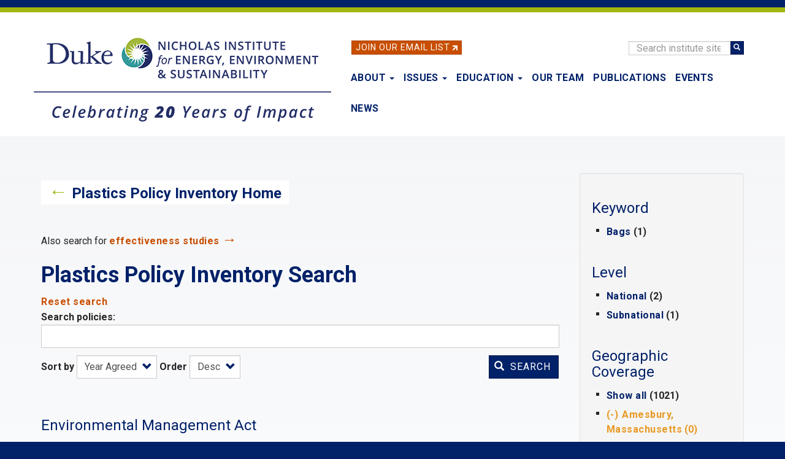

--- FILE ---
content_type: text/html; charset=UTF-8
request_url: https://nicholasinstitute.duke.edu/plastics-policy-inventory/search?f%5B0%5D=area%3AAmesbury%2C%20Massachusetts&f%5B1%5D=area%3ABelo%20Horizante%2C%20Brazil&f%5B2%5D=area%3AMalawi
body_size: 22608
content:
<!DOCTYPE html>
<html  lang="en" dir="ltr" prefix="og: https://ogp.me/ns#">
  <head>
    <meta charset="utf-8" />
<noscript><style>form.antibot * :not(.antibot-message) { display: none !important; }</style>
</noscript><script async src="https://www.googletagmanager.com/gtag/js?id=UA-17610411-17"></script>
<script>window.dataLayer = window.dataLayer || [];function gtag(){dataLayer.push(arguments)};gtag("js", new Date());gtag("set", "developer_id.dMDhkMT", true);gtag("config", "UA-17610411-17", {"groups":"default","anonymize_ip":true,"page_placeholder":"PLACEHOLDER_page_path","allow_ad_personalization_signals":false});gtag("config", "G-LH9ENGBHNG", {"groups":"default","page_placeholder":"PLACEHOLDER_page_location","allow_ad_personalization_signals":false});</script>
<link rel="canonical" href="https://nicholasinstitute.duke.edu/plastics-policy-inventory/search" />
<meta name="Generator" content="Drupal 10 (https://www.drupal.org)" />
<meta name="MobileOptimized" content="width" />
<meta name="HandheldFriendly" content="true" />
<meta name="viewport" content="width=device-width, initial-scale=1.0" />
<link rel="icon" href="/sites/default/files/logos/NIEES_RGB_logo_full_color-32px.png" type="image/png" />

    <title>Plastics Policy Inventory Search | The Nicholas Institute for Energy, Environment &amp; Sustainability</title>
    <link rel="stylesheet" media="all" href="/core/modules/system/css/components/align.module.css?t951pq" />
<link rel="stylesheet" media="all" href="/core/modules/system/css/components/fieldgroup.module.css?t951pq" />
<link rel="stylesheet" media="all" href="/core/modules/system/css/components/container-inline.module.css?t951pq" />
<link rel="stylesheet" media="all" href="/core/modules/system/css/components/clearfix.module.css?t951pq" />
<link rel="stylesheet" media="all" href="/core/modules/system/css/components/details.module.css?t951pq" />
<link rel="stylesheet" media="all" href="/core/modules/system/css/components/hidden.module.css?t951pq" />
<link rel="stylesheet" media="all" href="/core/modules/system/css/components/item-list.module.css?t951pq" />
<link rel="stylesheet" media="all" href="/core/modules/system/css/components/js.module.css?t951pq" />
<link rel="stylesheet" media="all" href="/core/modules/system/css/components/nowrap.module.css?t951pq" />
<link rel="stylesheet" media="all" href="/core/modules/system/css/components/position-container.module.css?t951pq" />
<link rel="stylesheet" media="all" href="/core/modules/system/css/components/reset-appearance.module.css?t951pq" />
<link rel="stylesheet" media="all" href="/core/modules/system/css/components/resize.module.css?t951pq" />
<link rel="stylesheet" media="all" href="/core/modules/system/css/components/system-status-counter.css?t951pq" />
<link rel="stylesheet" media="all" href="/core/modules/system/css/components/system-status-report-counters.css?t951pq" />
<link rel="stylesheet" media="all" href="/core/modules/system/css/components/system-status-report-general-info.css?t951pq" />
<link rel="stylesheet" media="all" href="/core/modules/system/css/components/tablesort.module.css?t951pq" />
<link rel="stylesheet" media="all" href="/modules/contrib/antibot/css/antibot.css?t951pq" />
<link rel="stylesheet" media="all" href="/modules/contrib/chosen/css/chosen-drupal.css?t951pq" />
<link rel="stylesheet" media="all" href="/libraries/jquery.chosen/chosen.css?t951pq" />
<link rel="stylesheet" media="all" href="/core/modules/views/css/views.module.css?t951pq" />
<link rel="stylesheet" media="all" href="/modules/contrib/facets/css/checkbox-widget.css?t951pq" />
<link rel="stylesheet" media="all" href="/modules/contrib/webform/modules/webform_bootstrap/css/webform_bootstrap.css?t951pq" />
<link rel="stylesheet" media="all" href="/themes/custom/nieps/css/style.css?t951pq" />

    

    <link href="https://fonts.googleapis.com/css?family=Roboto:400,400i,700|Open+Sans:400,400i,700" rel="stylesheet">
    <link rel="stylesheet" href="https://alertbar.oit.duke.edu/sites/all/themes/blackwell/css/alert.css" type="text/css" media="Screen" />

  </head>
  <body class="path-plastics-policy-inventory has-glyphicons">
    <a href="#main-content" class="visually-hidden focusable skip-link">
      Skip to main content
    </a>
        <div id="brandbarwrap">
      <script src="https://alertbar.oit.duke.edu/alert.html" type="text/javascript"></script>
    </div>
        
      <div class="dialog-off-canvas-main-canvas" data-off-canvas-main-canvas>
          

    <header class="navbar navbar-default container" id="navbar" role="banner">

      <div class="site-header section-container">
          <div id="email-button" class="no-small-screens">
            <div class="footer-button btn btn-info btn-skinny"><a href="/newsletter">Join Our Email List</a>&nbsp;<img alt="link" class="link-arrow" data-entity-type="" data-entity-uuid="" src="/themes/custom/nieps/images/link-arrow.png" width="8" height="8"></div>
          </div>

          <div class="search-block-form block block-search block-search-form-block no-small-screens" data-drupal-selector="search-block-form" id="block-nieps-search-form" role="search">
            <form action="/search/node" method="get" id="search-block-form" accept-charset="UTF-8" data-once="form-updated" data-drupal-form-fields="edit-keys--2">
              <div class="form-item js-form-item form-type-search js-form-type-search form-item-keys js-form-item-keys form-no-label form-group">
                <label for="edit-keys--2" class="control-label sr-only">Search</label>
                <div class="input-group"><input title="" data-drupal-selector="edit-keys" class="form-search form-control" placeholder="Search institute site" type="search" id="edit-keys--2" name="keys" value="" size="15" maxlength="128" data-toggle="tooltip" data-original-title="Enter the terms you wish to search for."><span class="input-group-btn"><button type="submit" value="Search" class="button js-form-submit form-submit btn-primary btn icon-only" name=""><span class="sr-only">Search</span><span class="icon glyphicon glyphicon-search" aria-hidden="true"></span></button></span></div>
              </div>
              <div class="form-actions form-group js-form-wrapper form-wrapper" data-drupal-selector="edit-actions" id="edit-actions"></div>
            </form>
          </div>

        <div class="standard-logo">
          <a class="logo" href="/" title="Nicholas Institute for Energy, Environment & Sustainability" rel="home">
            <img class="img-responsive" src="/themes/custom/nieps/images/20-Anniversary-Nicholas-Institute-logo-Horizontal-Full-Color-485px.png" alt="Nicholas Institute for Energy, Environment & Sustainability logo">
          </a>
        </div>

                    
                                      <button type="button" class="navbar-toggle" data-toggle="collapse" data-target="#navbar-collapse">
                <span class="sr-only">Toggle navigation</span>
                <span class="icon-bar"></span>
                <span class="icon-bar"></span>
                <span class="icon-bar"></span>
              </button>
                      <div class="views-issues-menu-wrapper dropdown-menu"><div class="views-element-container form-group"><div class="view-issues-menu view view-id-issues_menu view-display-id-issues_dropdown js-view-dom-id-732da9b5799693823bf292c7d456690f2a4cd84f87649e880bff9383ea7ac0e6">
  
    
      
      <div class="view-content">
      <div>
      <h3><h3 class="article-subtitle">Trending</h3></h3>
  
  <ul>

          <li><div class="views-field views-field-views-conditional-field"><span class="field-content"><a href="/project/heat-policy-innovation-hub">Extreme Heat</a></span></div></li>
          <li><div class="views-field views-field-views-conditional-field"><span class="field-content"><a href="/issues/risk-mitigation-resilience-preparedness">Risk Mitigation, Resilience, and Preparedness</a></span></div></li>
          <li><div class="views-field views-field-views-conditional-field"><span class="field-content"><a href="/project/nature-activation-hub">Nature-Based Solutions</a></span></div></li>
          <li><div class="views-field views-field-views-conditional-field"><span class="field-content"><a href="/issues/plastics-policy">Plastics Policy</a></span></div></li>
          <li><div class="views-field views-field-views-conditional-field"><span class="field-content"><a href="/issues/energy-access">Energy Access</a></span></div></li>
          <li><div class="views-field views-field-views-conditional-field"><span class="field-content"><a href="/issues/water-policy">Water Policy</a></span></div></li>
          <li><div class="views-field views-field-views-conditional-field"><span class="field-content"><a href="/issues/energy-data-analytics">Energy Data Analytics</a></span></div></li>
    
  </ul>

</div>
<div>
      <h3><h3 class="article-subtitle">More</h3></h3>
  
  <ul>

          <li><div class="views-field views-field-views-conditional-field"><span class="field-content"><a href="/issues/climate-resilience-and-adaptation">Climate Resilience and Adaptation</a></span></div></li>
          <li><div class="views-field views-field-views-conditional-field"><span class="field-content"><a href="/issues/ecosystem-services">Ecosystem Services</a></span></div></li>
          <li><div class="views-field views-field-views-conditional-field"><span class="field-content"><a href="/issues/oceans-and-climate-change">Oceans and Climate Change</a></span></div></li>
    
  </ul>

</div>

    </div>
  
            <div class="view-footer">
      <a href="https://nicholasinstitute.duke.edu/issues">View all Issues</a>
    </div>
    </div>
</div>
</div>

                                <div id="navbar-collapse" class="navbar-collapse collapse navbar-header">
                <div class="region region-navigation-collapsible">
    <nav role="navigation" aria-labelledby="block-nieps-main-menu-menu" id="block-nieps-main-menu">
            
  <h2 class="visually-hidden" id="block-nieps-main-menu-menu">Main navigation</h2>
  

        
      <ul class="menu menu--main nav navbar-nav">
                
      <li class="expanded dropdown first">
                                                    
        
        
                                  <a href="/about" class="dropdown-toggle" data-toggle="dropdown" aria-haspopup="true" data-drupal-link-system-path="node/1778">About <span class="caret"></span></a>
        
                        <ul class="dropdown-menu">
                
      <li class="first">
                        
        
        
                                  <a href="/about" data-drupal-link-system-path="node/1778">About the Nicholas Institute</a>
        
        
      </li>
                
      <li>
                        
        
        
                                  <a href="/about/annualreport" data-drupal-link-system-path="node/9112">Annual Report</a>
        
        
      </li>
                
      <li>
                        
        
        
                                  <a href="/our-team" data-drupal-link-system-path="our-team">Our Team</a>
        
        
      </li>
                
      <li>
                        
        
        
                                  <a href="/about/board-of-advisors" data-drupal-link-system-path="about/board-of-advisors">Board of Advisors</a>
        
        
      </li>
                
      <li>
                        
        
        
                                  <a href="/about/advisory-committees" data-drupal-link-system-path="node/22143">Advisory Committees</a>
        
        
      </li>
                
      <li class="last">
                        
        
        
                                  <a href="/work-with-us" data-drupal-link-system-path="node/4873">Work With Us</a>
        
        
      </li>
        </ul>
  
        
      </li>
                
      <li class="menu-item-issues expanded dropdown">
                        
                                    
        
                                  <a href="/issues" class="issues-menu-link dropdown-toggle" data-toggle="dropdown" aria-haspopup="true" data-drupal-link-system-path="issues">Issues <span class="caret"></span></a>
        
        
      </li>
                
      <li class="expanded dropdown">
                                                    
        
        
                                  <a href="/education" class="dropdown-toggle" data-toggle="dropdown" aria-haspopup="true" data-drupal-link-system-path="node/26870">Education <span class="caret"></span></a>
        
                        <ul class="dropdown-menu">
                
      <li class="first">
                        
        
        
                                  <a href="/education" data-drupal-link-system-path="node/26870">Education</a>
        
        
      </li>
                
      <li>
                        
        
        
                                  <a href="/education/events-trips-hands-on-experiences" data-drupal-link-system-path="node/16602">Events, Trips &amp; Hands-On Experiences</a>
        
        
      </li>
                
      <li>
                        
        
        
                                  <a href="/education/student-fueled-initiatives" data-drupal-link-system-path="node/16603">Student-Fueled Initiatives</a>
        
        
      </li>
                
      <li>
                        
        
        
                                  <a href="/education/exploring-careers" data-drupal-link-system-path="node/27016">Exploring Careers</a>
        
        
      </li>
                
      <li>
                        
        
        
                                  <a href="/education/courses" data-drupal-link-system-path="node/3777">Courses</a>
        
        
      </li>
                
      <li class="last">
                        
        
        
                                  <a href="/education/degree-programs" data-drupal-link-system-path="node/16601">Degree Programs</a>
        
        
      </li>
        </ul>
  
        
      </li>
                
      <li>
                        
        
        
                                  <a href="/our-team" data-drupal-link-system-path="our-team">Our Team</a>
        
        
      </li>
                
      <li>
                        
        
        
                                  <a href="/publications" data-drupal-link-system-path="publications">Publications</a>
        
        
      </li>
                
      <li>
                        
        
        
                                  <a href="/events" data-drupal-link-system-path="events">Events</a>
        
        
      </li>
                
      <li class="last">
                        
        
        
                                  <a href="/news" data-drupal-link-system-path="news">News</a>
        
        
      </li>
        </ul>
  

  </nav>

  </div>

              <div class="menu-responsive-extras only-small-screens">
                <hr>
                <div class="menu-responsive-extras-item"><a href="/search">Search</a></div>
                <div class="menu-responsive-extras-item"><a href="/newsletter">Join our email list</a>&nbsp;<span class="forward-arrow">&#8594;</span></div>
              </div>
            </div>
                    
      </div>
    </header>
  



      <div role="main" class="main-container container js-quickedit-main-content page-view-gradient">
  
    <div class="row">


             
                                      <div class="page-highlighted page-highlighted-no-banner">
              <div class="section-container">
                <div class="highlighted col-sm-12">  <div class="region region-highlighted">
    <div data-drupal-messages-fallback class="hidden"></div>

  </div>
</div>
                <div class="clearfix"></div>
              </div>
            </div>
                  
                                      <div role="heading">
              <div class="title-container">
                <div class="section-container">
                    <div class="region region-header">
          <div class="sr-only">Nicholas Institute for Environmental Policy Solutions</div>
  
  </div>

                  <div class="col-sm-12">
                    <h1></h1>
                  </div>
                </div>
              </div>
            </div>
                    
       
      
            <section class="content-container clearfix">

                
                                  <a id="main-content"></a>

            <div class="section-container">
                              <div class="region-content-container col-sm-9">
                    <div class="region region-content">
      <div class="views-element-container form-group"><div class="view view-plastics-policies-search-solr9 view-id-plastics_policies_search_solr9 view-display-id-page_1 js-view-dom-id-381f981cf169774e89f41786639f3bbc6df8671dd7e0f23f9971989cfea1fff7">
  
    
      <div class="view-header">
      <div class="back-link clearfix"><span class="back-arrow">←</span> <a href="/plastics-policy-inventory">Plastics Policy Inventory Home</a></div>
<div class="clearfix"></div>
<!--<p style="color:#0577B1;"><b>The inventory search will be intermittently unavailable Thursday, April 13, from 10 a.m. - 12 p.m. EDT, during system updates.</b></p>--><p>Also search for <a href="/effectiveness-study-library">effectiveness studies</a> <span class="forward-arrow">→</span></p>
<h1>Plastics Policy Inventory Search</h1>
<p><a href="/plastics-policy-inventory/search">Reset search</a></p>

    </div>
        <div class="view-filters form-group">
      <form class="views-exposed-form antibot" data-drupal-selector="views-exposed-form-plastics-policies-search-solr9-page-1" data-action="/plastics-policy-inventory/search" action="/antibot" method="get" id="views-exposed-form-plastics-policies-search-solr9-page-1" accept-charset="UTF-8">
  <div class="form--inline form-inline clearfix">
  <noscript>
  <div class="antibot-no-js antibot-message antibot-message-warning">You must have JavaScript enabled to use this form.</div>
</noscript>
<div class="form-item js-form-item form-type-textfield js-form-type-textfield form-item-policysearch js-form-item-policysearch form-group">
      <label for="edit-policysearch" class="control-label">Search policies:</label>
  
  
  <input data-drupal-selector="edit-policysearch" class="form-text form-control" type="text" id="edit-policysearch" name="policysearch" value="" size="30" maxlength="128" />

  
  
  </div>
<div class="form-item js-form-item form-type-select js-form-type-select form-item-sort-by js-form-item-sort-by form-group">
      <label for="edit-sort-by" class="control-label">Sort by</label>
  
  
  <div class="select-wrapper"><select data-drupal-selector="edit-sort-by" class="form-select form-control" id="edit-sort-by" name="sort_by"><option
            value="field_policy_year" selected="selected">Year Agreed</option><option
            value="title">Title</option></select></div>

  
  
  </div>
<div class="form-item js-form-item form-type-select js-form-type-select form-item-sort-order js-form-item-sort-order form-group">
      <label for="edit-sort-order" class="control-label">Order</label>
  
  
  <div class="select-wrapper"><select data-drupal-selector="edit-sort-order" class="form-select form-control" id="edit-sort-order" name="sort_order"><option
            value="ASC">Asc</option><option
            value="DESC" selected="selected">Desc</option></select></div>

  
  
  </div>
<input data-drupal-selector="edit-antibot-key" type="hidden" name="antibot_key" value="" /><div data-drupal-selector="edit-actions" class="form-actions form-group js-form-wrapper form-wrapper" id="edit-actions"><button data-drupal-selector="edit-submit-plastics-policies-search-solr9" class="button js-form-submit form-submit btn-primary btn icon-before" type="submit" id="edit-submit-plastics-policies-search-solr9" value="Search"><span class="icon glyphicon glyphicon-search" aria-hidden="true"></span>
Search</button></div>

</div>

</form>
<p class="padded-top only-xs-screens">Filter by: <a href="#block-keyword">Keyword</a> | <a href="#block-level">Level</a> | <a href="#block-geographiccoverage">Geography</a> | <a href="#block-yearagreed">Year</a></p>
    </div>
    
      <div class="view-content">
          <div class="padded-top views-row"><div><h3><a href="/plastics-policies/environmental-management-act" hreflang="en">Environmental Management Act </a></h3></div><span class="search-results-field"><span class="search-results-field-label">Geographic Coverage: </span><span class="search-metadata-field">Malawi</span></span><span class="search-results-field"><span class="search-results-field-label policy-metadata-field">Level: </span><span class="search-metadata-field">National</span></span><span class="search-results-field"><span class="search-results-field-label policy-metadata-field">Year Agreed: </span><span class="search-metadata-field">2015</span></span><div class="padded-top-minor"><span class="search-results-field-label">Keyword(s): </span><span>Bags</span></div><div class="padded-top-minor"><div class="btn btn-info btn-skinny"><a href="/sites/default/files/plastics-policies/8058_N_2015_Environment_Management_Plastic_Regulations.pdf">Download</a></div></div></div>
    <div class="padded-top views-row"><div><h3><a href="/plastics-policies/lei-no-9529-de-27-de-fevereiro-de-2008" hreflang="en">LEI Nº 9529, DE 27 DE FEVEREIRO DE 2008</a></h3></div><span class="search-results-field"><span class="search-results-field-label">Geographic Coverage: </span><span class="search-metadata-field">Belo Horizante, Brazil</span></span><span class="search-results-field"><span class="search-results-field-label policy-metadata-field">Level: </span><span class="search-metadata-field">Subnational</span></span><span class="search-results-field"><span class="search-results-field-label policy-metadata-field">Year Agreed: </span><span class="search-metadata-field">2008</span></span><div class="padded-top-minor"><div class="btn btn-info btn-skinny"><a href="/sites/default/files/plastics-policies/S_2375_S_2008_Lei_no_9529.pdf">Download</a></div></div></div>
    <div class="padded-top views-row"><div><h3><a href="/plastics-policies/environmental-management-regulations-waste-and-sanitation" hreflang="en">Environmental Management Regulations (Waste and Sanitation)</a></h3></div><span class="search-results-field"><span class="search-results-field-label">Geographic Coverage: </span><span class="search-metadata-field">Malawi</span></span><span class="search-results-field"><span class="search-results-field-label policy-metadata-field">Level: </span><span class="search-metadata-field">National</span></span><span class="search-results-field"><span class="search-results-field-label policy-metadata-field">Year Agreed: </span><span class="search-metadata-field">2008</span></span><div class="padded-top-minor"><div class="btn btn-info btn-skinny"><a href="/sites/default/files/plastics-policies/8057_N_2008_Environment_Management_Waste_Management.pdf">Download</a></div></div></div>

    </div>
  
      
            <div class="view-footer">
      <p>&nbsp;</p>
<p><em>Can't find what you are looking for? Find <a href="/plastics-policy-inventory/additional-resources">additional plastic policies documents and databases</a>.</em></p>

    </div>
    </div>
</div>


  </div>

                </div>
                                  <aside class="col-sm-3" role="complementary">
                      <div class="well region region-sidebar-second">
    <section class="facet-inactive block-facet--links block block-facets block-facet-blockkeyword-type9 clearfix" id="block-nieps-keyword">
  
    

      <div class="facets-widget-links">
      <h3>Keyword</h3><ul data-drupal-facet-filter-key="f" data-drupal-facet-id="keyword_type9" data-drupal-facet-alias="keyword" class="facet-inactive js-facets-links item-list__links"><li class="facet-item"><a href="/plastics-policy-inventory/search?f%5B0%5D=area%3AAmesbury%2C%20Massachusetts&amp;f%5B1%5D=area%3ABelo%20Horizante%2C%20Brazil&amp;f%5B2%5D=area%3AMalawi&amp;f%5B3%5D=keyword%3ABags" rel="nofollow" data-drupal-facet-item-id="keyword-bags" data-drupal-facet-item-value="Bags" data-drupal-facet-item-count="1" data-drupal-facet-filter-value="keyword:Bags" data-drupal-facet-widget-element-class="facets-link"><span class="facet-item__value">Bags</span>
  <span class="facet-item__count">(1)</span>
</a></li></ul>
</div>

  </section>

<section class="facet-inactive block-facet--links block block-facets block-facet-blocklevel9 clearfix" id="block-nieps-level">
  
    

      <div class="facets-widget-links">
      <h3>Level</h3><ul data-drupal-facet-filter-key="f" data-drupal-facet-id="level9" data-drupal-facet-alias="level" class="facet-inactive js-facets-links item-list__links"><li class="facet-item"><a href="/plastics-policy-inventory/search?f%5B0%5D=area%3AAmesbury%2C%20Massachusetts&amp;f%5B1%5D=area%3ABelo%20Horizante%2C%20Brazil&amp;f%5B2%5D=area%3AMalawi&amp;f%5B3%5D=level%3A30_National" rel="nofollow" data-drupal-facet-item-id="level-30-national" data-drupal-facet-item-value="30_National" data-drupal-facet-item-count="2" data-drupal-facet-filter-value="level:30_National" data-drupal-facet-widget-element-class="facets-link"><span class="facet-item__value">National</span>
  <span class="facet-item__count">(2)</span>
</a></li><li class="facet-item"><a href="/plastics-policy-inventory/search?f%5B0%5D=area%3AAmesbury%2C%20Massachusetts&amp;f%5B1%5D=area%3ABelo%20Horizante%2C%20Brazil&amp;f%5B2%5D=area%3AMalawi&amp;f%5B3%5D=level%3A40_Subnational" rel="nofollow" data-drupal-facet-item-id="level-40-subnational" data-drupal-facet-item-value="40_Subnational" data-drupal-facet-item-count="1" data-drupal-facet-filter-value="level:40_Subnational" data-drupal-facet-widget-element-class="facets-link"><span class="facet-item__value">Subnational</span>
  <span class="facet-item__count">(1)</span>
</a></li></ul>
</div>

  </section>

<section class="facet-active block-facet--links block block-facets block-facet-blockgeographic-coverage9 clearfix" id="block-nieps-geographiccoverage">
  
    

      <div class="facets-widget-links">
      <h3>Geographic Coverage</h3><ul data-drupal-facet-filter-key="f" data-drupal-facet-id="geographic_coverage9" data-drupal-facet-alias="area" class="facet-active js-facets-links item-list__links"><li class="facet-item facets-reset"><a href="/plastics-policy-inventory/search?facets_query=" rel="nofollow" data-drupal-facet-item-id="area-reset-all" data-drupal-facet-item-value="reset_all" data-drupal-facet-item-count="1021" data-drupal-facet-filter-value="area:reset_all" data-drupal-facet-widget-element-class="facets-link"><span class="facet-item__value">Show all</span>
  <span class="facet-item__count">(1021)</span>
</a></li><li class="facet-item"><a href="/plastics-policy-inventory/search?f%5B0%5D=area%3ABelo%20Horizante%2C%20Brazil&amp;f%5B1%5D=area%3AMalawi" rel="nofollow" class="is-active" data-drupal-facet-item-id="area-amesbury-massachusetts" data-drupal-facet-item-value="Amesbury, Massachusetts" data-drupal-facet-item-count="0" data-drupal-facet-filter-value="area:Amesbury, Massachusetts" data-drupal-facet-widget-element-class="facets-link">  <span class="facet-item__status js-facet-deactivate">(-)</span>
<span class="facet-item__value">Amesbury, Massachusetts</span>
  <span class="facet-item__count">(0)</span>
</a></li><li class="facet-item"><a href="/plastics-policy-inventory/search?f%5B0%5D=area%3AAmesbury%2C%20Massachusetts&amp;f%5B1%5D=area%3AMalawi" rel="nofollow" class="is-active" data-drupal-facet-item-id="area-belo-horizante-brazil" data-drupal-facet-item-value="Belo Horizante, Brazil" data-drupal-facet-item-count="1" data-drupal-facet-filter-value="area:Belo Horizante, Brazil" data-drupal-facet-widget-element-class="facets-link">  <span class="facet-item__status js-facet-deactivate">(-)</span>
<span class="facet-item__value">Belo Horizante, Brazil</span>
  <span class="facet-item__count">(1)</span>
</a></li><li class="facet-item"><a href="/plastics-policy-inventory/search?f%5B0%5D=area%3AAmesbury%2C%20Massachusetts&amp;f%5B1%5D=area%3ABelo%20Horizante%2C%20Brazil" rel="nofollow" class="is-active" data-drupal-facet-item-id="area-malawi" data-drupal-facet-item-value="Malawi" data-drupal-facet-item-count="2" data-drupal-facet-filter-value="area:Malawi" data-drupal-facet-widget-element-class="facets-link">  <span class="facet-item__status js-facet-deactivate">(-)</span>
<span class="facet-item__value">Malawi</span>
  <span class="facet-item__count">(2)</span>
</a></li><li class="facet-item"><a href="/plastics-policy-inventory/search?f%5B0%5D=area%3AAbington%2C%20United%20States&amp;f%5B1%5D=area%3AAmesbury%2C%20Massachusetts&amp;f%5B2%5D=area%3ABelo%20Horizante%2C%20Brazil&amp;f%5B3%5D=area%3AMalawi" rel="nofollow" data-drupal-facet-item-id="area-abington-united-states" data-drupal-facet-item-value="Abington, United States" data-drupal-facet-item-count="1" data-drupal-facet-filter-value="area:Abington, United States" data-drupal-facet-widget-element-class="facets-link"><span class="facet-item__value">Abington, United States</span>
  <span class="facet-item__count">(1)</span>
</a></li><li class="facet-item"><a href="/plastics-policy-inventory/search?f%5B0%5D=area%3AAbu%20Dhabi%2C%20United%20Arab%20Emirates&amp;f%5B1%5D=area%3AAmesbury%2C%20Massachusetts&amp;f%5B2%5D=area%3ABelo%20Horizante%2C%20Brazil&amp;f%5B3%5D=area%3AMalawi" rel="nofollow" data-drupal-facet-item-id="area-abu-dhabi-united-arab-emirates" data-drupal-facet-item-value="Abu Dhabi, United Arab Emirates" data-drupal-facet-item-count="1" data-drupal-facet-filter-value="area:Abu Dhabi, United Arab Emirates" data-drupal-facet-widget-element-class="facets-link"><span class="facet-item__value">Abu Dhabi, United Arab Emirates</span>
  <span class="facet-item__count">(1)</span>
</a></li><li class="facet-item"><a href="/plastics-policy-inventory/search?f%5B0%5D=area%3AActon%2C%20United%20States&amp;f%5B1%5D=area%3AAmesbury%2C%20Massachusetts&amp;f%5B2%5D=area%3ABelo%20Horizante%2C%20Brazil&amp;f%5B3%5D=area%3AMalawi" rel="nofollow" data-drupal-facet-item-id="area-acton-united-states" data-drupal-facet-item-value="Acton, United States" data-drupal-facet-item-count="1" data-drupal-facet-filter-value="area:Acton, United States" data-drupal-facet-widget-element-class="facets-link"><span class="facet-item__value">Acton, United States</span>
  <span class="facet-item__count">(1)</span>
</a></li><li class="facet-item"><a href="/plastics-policy-inventory/search?f%5B0%5D=area%3AAfrica&amp;f%5B1%5D=area%3AAmesbury%2C%20Massachusetts&amp;f%5B2%5D=area%3ABelo%20Horizante%2C%20Brazil&amp;f%5B3%5D=area%3AMalawi" rel="nofollow" data-drupal-facet-item-id="area-africa" data-drupal-facet-item-value="Africa" data-drupal-facet-item-count="1" data-drupal-facet-filter-value="area:Africa" data-drupal-facet-widget-element-class="facets-link"><span class="facet-item__value">Africa</span>
  <span class="facet-item__count">(1)</span>
</a></li><li class="facet-item"><a href="/plastics-policy-inventory/search?f%5B0%5D=area%3AAlameda%2C%20California&amp;f%5B1%5D=area%3AAmesbury%2C%20Massachusetts&amp;f%5B2%5D=area%3ABelo%20Horizante%2C%20Brazil&amp;f%5B3%5D=area%3AMalawi" rel="nofollow" data-drupal-facet-item-id="area-alameda-california" data-drupal-facet-item-value="Alameda, California" data-drupal-facet-item-count="1" data-drupal-facet-filter-value="area:Alameda, California" data-drupal-facet-widget-element-class="facets-link"><span class="facet-item__value">Alameda, California</span>
  <span class="facet-item__count">(1)</span>
</a></li><li class="facet-item"><a href="/plastics-policy-inventory/search?f%5B0%5D=area%3AAmesbury%2C%20Massachusetts&amp;f%5B1%5D=area%3ABelo%20Horizante%2C%20Brazil&amp;f%5B2%5D=area%3AMalawi&amp;f%5B3%5D=area%3A%C3%85land%20Islands%2C%20Finland" rel="nofollow" data-drupal-facet-item-id="area-åland-islands-finland" data-drupal-facet-item-value="Åland Islands, Finland" data-drupal-facet-item-count="2" data-drupal-facet-filter-value="area:Åland Islands, Finland" data-drupal-facet-widget-element-class="facets-link"><span class="facet-item__value">Åland Islands, Finland</span>
  <span class="facet-item__count">(2)</span>
</a></li><li class="facet-item"><a href="/plastics-policy-inventory/search?f%5B0%5D=area%3AAlaska%2C%20United%20States&amp;f%5B1%5D=area%3AAmesbury%2C%20Massachusetts&amp;f%5B2%5D=area%3ABelo%20Horizante%2C%20Brazil&amp;f%5B3%5D=area%3AMalawi" rel="nofollow" data-drupal-facet-item-id="area-alaska-united-states" data-drupal-facet-item-value="Alaska, United States" data-drupal-facet-item-count="1" data-drupal-facet-filter-value="area:Alaska, United States" data-drupal-facet-widget-element-class="facets-link"><span class="facet-item__value">Alaska, United States</span>
  <span class="facet-item__count">(1)</span>
</a></li><li class="facet-item"><a href="/plastics-policy-inventory/search?f%5B0%5D=area%3AAlbania&amp;f%5B1%5D=area%3AAmesbury%2C%20Massachusetts&amp;f%5B2%5D=area%3ABelo%20Horizante%2C%20Brazil&amp;f%5B3%5D=area%3AMalawi" rel="nofollow" data-drupal-facet-item-id="area-albania" data-drupal-facet-item-value="Albania" data-drupal-facet-item-count="3" data-drupal-facet-filter-value="area:Albania" data-drupal-facet-widget-element-class="facets-link"><span class="facet-item__value">Albania</span>
  <span class="facet-item__count">(3)</span>
</a></li><li class="facet-item"><a href="/plastics-policy-inventory/search?f%5B0%5D=area%3AAlberta%2C%20Canada&amp;f%5B1%5D=area%3AAmesbury%2C%20Massachusetts&amp;f%5B2%5D=area%3ABelo%20Horizante%2C%20Brazil&amp;f%5B3%5D=area%3AMalawi" rel="nofollow" data-drupal-facet-item-id="area-alberta-canada" data-drupal-facet-item-value="Alberta, Canada" data-drupal-facet-item-count="1" data-drupal-facet-filter-value="area:Alberta, Canada" data-drupal-facet-widget-element-class="facets-link"><span class="facet-item__value">Alberta, Canada</span>
  <span class="facet-item__count">(1)</span>
</a></li><li class="facet-item"><a href="/plastics-policy-inventory/search?f%5B0%5D=area%3AAlgeria&amp;f%5B1%5D=area%3AAmesbury%2C%20Massachusetts&amp;f%5B2%5D=area%3ABelo%20Horizante%2C%20Brazil&amp;f%5B3%5D=area%3AMalawi" rel="nofollow" data-drupal-facet-item-id="area-algeria" data-drupal-facet-item-value="Algeria" data-drupal-facet-item-count="5" data-drupal-facet-filter-value="area:Algeria" data-drupal-facet-widget-element-class="facets-link"><span class="facet-item__value">Algeria</span>
  <span class="facet-item__count">(5)</span>
</a></li><li class="facet-item"><a href="/plastics-policy-inventory/search?f%5B0%5D=area%3AAliso%20Viejo%2C%20California&amp;f%5B1%5D=area%3AAmesbury%2C%20Massachusetts&amp;f%5B2%5D=area%3ABelo%20Horizante%2C%20Brazil&amp;f%5B3%5D=area%3AMalawi" rel="nofollow" data-drupal-facet-item-id="area-aliso-viejo-california" data-drupal-facet-item-value="Aliso Viejo, California" data-drupal-facet-item-count="1" data-drupal-facet-filter-value="area:Aliso Viejo, California" data-drupal-facet-widget-element-class="facets-link"><span class="facet-item__value">Aliso Viejo, California</span>
  <span class="facet-item__count">(1)</span>
</a></li><li class="facet-item"><a href="/plastics-policy-inventory/search?f%5B0%5D=area%3AAmazonas%2C%20Brazil&amp;f%5B1%5D=area%3AAmesbury%2C%20Massachusetts&amp;f%5B2%5D=area%3ABelo%20Horizante%2C%20Brazil&amp;f%5B3%5D=area%3AMalawi" rel="nofollow" data-drupal-facet-item-id="area-amazonas-brazil" data-drupal-facet-item-value="Amazonas, Brazil" data-drupal-facet-item-count="1" data-drupal-facet-filter-value="area:Amazonas, Brazil" data-drupal-facet-widget-element-class="facets-link"><span class="facet-item__value">Amazonas, Brazil</span>
  <span class="facet-item__count">(1)</span>
</a></li><li class="facet-item"><a href="/plastics-policy-inventory/search?f%5B0%5D=area%3AAmerican%20Canyon%2C%20United%20States&amp;f%5B1%5D=area%3AAmesbury%2C%20Massachusetts&amp;f%5B2%5D=area%3ABelo%20Horizante%2C%20Brazil&amp;f%5B3%5D=area%3AMalawi" rel="nofollow" data-drupal-facet-item-id="area-american-canyon-united-states" data-drupal-facet-item-value="American Canyon, United States" data-drupal-facet-item-count="1" data-drupal-facet-filter-value="area:American Canyon, United States" data-drupal-facet-widget-element-class="facets-link"><span class="facet-item__value">American Canyon, United States</span>
  <span class="facet-item__count">(1)</span>
</a></li><li class="facet-item"><a href="/plastics-policy-inventory/search?f%5B0%5D=area%3AAmerican%20Samoa%2C%20United%20States&amp;f%5B1%5D=area%3AAmesbury%2C%20Massachusetts&amp;f%5B2%5D=area%3ABelo%20Horizante%2C%20Brazil&amp;f%5B3%5D=area%3AMalawi" rel="nofollow" data-drupal-facet-item-id="area-american-samoa-united-states" data-drupal-facet-item-value="American Samoa, United States" data-drupal-facet-item-count="1" data-drupal-facet-filter-value="area:American Samoa, United States" data-drupal-facet-widget-element-class="facets-link"><span class="facet-item__value">American Samoa, United States</span>
  <span class="facet-item__count">(1)</span>
</a></li><li class="facet-item"><a href="/plastics-policy-inventory/search?f%5B0%5D=area%3AAmesbury%2C%20Massachusetts&amp;f%5B1%5D=area%3AAmesbury%2C%20United%20States&amp;f%5B2%5D=area%3ABelo%20Horizante%2C%20Brazil&amp;f%5B3%5D=area%3AMalawi" rel="nofollow" data-drupal-facet-item-id="area-amesbury-united-states" data-drupal-facet-item-value="Amesbury, United States" data-drupal-facet-item-count="1" data-drupal-facet-filter-value="area:Amesbury, United States" data-drupal-facet-widget-element-class="facets-link"><span class="facet-item__value">Amesbury, United States</span>
  <span class="facet-item__count">(1)</span>
</a></li><li class="facet-item"><a href="/plastics-policy-inventory/search?f%5B0%5D=area%3AAmesbury%2C%20Massachusetts&amp;f%5B1%5D=area%3AAmherst%2C%20United%20States&amp;f%5B2%5D=area%3ABelo%20Horizante%2C%20Brazil&amp;f%5B3%5D=area%3AMalawi" rel="nofollow" data-drupal-facet-item-id="area-amherst-united-states" data-drupal-facet-item-value="Amherst, United States" data-drupal-facet-item-count="1" data-drupal-facet-filter-value="area:Amherst, United States" data-drupal-facet-widget-element-class="facets-link"><span class="facet-item__value">Amherst, United States</span>
  <span class="facet-item__count">(1)</span>
</a></li><li class="facet-item"><a href="/plastics-policy-inventory/search?f%5B0%5D=area%3AAmesbury%2C%20Massachusetts&amp;f%5B1%5D=area%3AAmman%2C%20Jordan&amp;f%5B2%5D=area%3ABelo%20Horizante%2C%20Brazil&amp;f%5B3%5D=area%3AMalawi" rel="nofollow" data-drupal-facet-item-id="area-amman-jordan" data-drupal-facet-item-value="Amman, Jordan" data-drupal-facet-item-count="1" data-drupal-facet-filter-value="area:Amman, Jordan" data-drupal-facet-widget-element-class="facets-link"><span class="facet-item__value">Amman, Jordan</span>
  <span class="facet-item__count">(1)</span>
</a></li><li class="facet-item"><a href="/plastics-policy-inventory/search?f%5B0%5D=area%3AAmesbury%2C%20Massachusetts&amp;f%5B1%5D=area%3AAnc%C3%B3n%2C%20Peru&amp;f%5B2%5D=area%3ABelo%20Horizante%2C%20Brazil&amp;f%5B3%5D=area%3AMalawi" rel="nofollow" data-drupal-facet-item-id="area-ancón-peru" data-drupal-facet-item-value="Ancón, Peru" data-drupal-facet-item-count="1" data-drupal-facet-filter-value="area:Ancón, Peru" data-drupal-facet-widget-element-class="facets-link"><span class="facet-item__value">Ancón, Peru</span>
  <span class="facet-item__count">(1)</span>
</a></li><li class="facet-item"><a href="/plastics-policy-inventory/search?f%5B0%5D=area%3AAmesbury%2C%20Massachusetts&amp;f%5B1%5D=area%3AAndalusia%2C%20Spain&amp;f%5B2%5D=area%3ABelo%20Horizante%2C%20Brazil&amp;f%5B3%5D=area%3AMalawi" rel="nofollow" data-drupal-facet-item-id="area-andalusia-spain" data-drupal-facet-item-value="Andalusia, Spain" data-drupal-facet-item-count="1" data-drupal-facet-filter-value="area:Andalusia, Spain" data-drupal-facet-widget-element-class="facets-link"><span class="facet-item__value">Andalusia, Spain</span>
  <span class="facet-item__count">(1)</span>
</a></li><li class="facet-item"><a href="/plastics-policy-inventory/search?f%5B0%5D=area%3AAmesbury%2C%20Massachusetts&amp;f%5B1%5D=area%3AAndorra&amp;f%5B2%5D=area%3ABelo%20Horizante%2C%20Brazil&amp;f%5B3%5D=area%3AMalawi" rel="nofollow" data-drupal-facet-item-id="area-andorra" data-drupal-facet-item-value="Andorra" data-drupal-facet-item-count="1" data-drupal-facet-filter-value="area:Andorra" data-drupal-facet-widget-element-class="facets-link"><span class="facet-item__value">Andorra</span>
  <span class="facet-item__count">(1)</span>
</a></li><li class="facet-item"><a href="/plastics-policy-inventory/search?f%5B0%5D=area%3AAmesbury%2C%20Massachusetts&amp;f%5B1%5D=area%3AAntarctic&amp;f%5B2%5D=area%3ABelo%20Horizante%2C%20Brazil&amp;f%5B3%5D=area%3AMalawi" rel="nofollow" data-drupal-facet-item-id="area-antarctic" data-drupal-facet-item-value="Antarctic" data-drupal-facet-item-count="4" data-drupal-facet-filter-value="area:Antarctic" data-drupal-facet-widget-element-class="facets-link"><span class="facet-item__value">Antarctic</span>
  <span class="facet-item__count">(4)</span>
</a></li><li class="facet-item"><a href="/plastics-policy-inventory/search?f%5B0%5D=area%3AAmesbury%2C%20Massachusetts&amp;f%5B1%5D=area%3AAntigua%20and%20Barbuda&amp;f%5B2%5D=area%3ABelo%20Horizante%2C%20Brazil&amp;f%5B3%5D=area%3AMalawi" rel="nofollow" data-drupal-facet-item-id="area-antigua-and-barbuda" data-drupal-facet-item-value="Antigua and Barbuda" data-drupal-facet-item-count="2" data-drupal-facet-filter-value="area:Antigua and Barbuda" data-drupal-facet-widget-element-class="facets-link"><span class="facet-item__value">Antigua and Barbuda</span>
  <span class="facet-item__count">(2)</span>
</a></li><li class="facet-item"><a href="/plastics-policy-inventory/search?f%5B0%5D=area%3AAmesbury%2C%20Massachusetts&amp;f%5B1%5D=area%3AAntioquia&amp;f%5B2%5D=area%3ABelo%20Horizante%2C%20Brazil&amp;f%5B3%5D=area%3AMalawi" rel="nofollow" data-drupal-facet-item-id="area-antioquia" data-drupal-facet-item-value="Antioquia" data-drupal-facet-item-count="1" data-drupal-facet-filter-value="area:Antioquia" data-drupal-facet-widget-element-class="facets-link"><span class="facet-item__value">Antioquia</span>
  <span class="facet-item__count">(1)</span>
</a></li><li class="facet-item"><a href="/plastics-policy-inventory/search?f%5B0%5D=area%3AAmesbury%2C%20Massachusetts&amp;f%5B1%5D=area%3AAquinnah%2C%20United%20States&amp;f%5B2%5D=area%3ABelo%20Horizante%2C%20Brazil&amp;f%5B3%5D=area%3AMalawi" rel="nofollow" data-drupal-facet-item-id="area-aquinnah-united-states" data-drupal-facet-item-value="Aquinnah, United States" data-drupal-facet-item-count="1" data-drupal-facet-filter-value="area:Aquinnah, United States" data-drupal-facet-widget-element-class="facets-link"><span class="facet-item__value">Aquinnah, United States</span>
  <span class="facet-item__count">(1)</span>
</a></li><li class="facet-item"><a href="/plastics-policy-inventory/search?f%5B0%5D=area%3AAmesbury%2C%20Massachusetts&amp;f%5B1%5D=area%3AArcata%2C%20California&amp;f%5B2%5D=area%3ABelo%20Horizante%2C%20Brazil&amp;f%5B3%5D=area%3AMalawi" rel="nofollow" data-drupal-facet-item-id="area-arcata-california" data-drupal-facet-item-value="Arcata, California" data-drupal-facet-item-count="1" data-drupal-facet-filter-value="area:Arcata, California" data-drupal-facet-widget-element-class="facets-link"><span class="facet-item__value">Arcata, California</span>
  <span class="facet-item__count">(1)</span>
</a></li><li class="facet-item"><a href="/plastics-policy-inventory/search?f%5B0%5D=area%3AAmesbury%2C%20Massachusetts&amp;f%5B1%5D=area%3AArgentina&amp;f%5B2%5D=area%3ABelo%20Horizante%2C%20Brazil&amp;f%5B3%5D=area%3AMalawi" rel="nofollow" data-drupal-facet-item-id="area-argentina" data-drupal-facet-item-value="Argentina" data-drupal-facet-item-count="1" data-drupal-facet-filter-value="area:Argentina" data-drupal-facet-widget-element-class="facets-link"><span class="facet-item__value">Argentina</span>
  <span class="facet-item__count">(1)</span>
</a></li><li class="facet-item"><a href="/plastics-policy-inventory/search?f%5B0%5D=area%3AAmesbury%2C%20Massachusetts&amp;f%5B1%5D=area%3AAshland%2C%20Oregon&amp;f%5B2%5D=area%3ABelo%20Horizante%2C%20Brazil&amp;f%5B3%5D=area%3AMalawi" rel="nofollow" data-drupal-facet-item-id="area-ashland-oregon" data-drupal-facet-item-value="Ashland, Oregon" data-drupal-facet-item-count="1" data-drupal-facet-filter-value="area:Ashland, Oregon" data-drupal-facet-widget-element-class="facets-link"><span class="facet-item__value">Ashland, Oregon</span>
  <span class="facet-item__count">(1)</span>
</a></li><li class="facet-item"><a href="/plastics-policy-inventory/search?f%5B0%5D=area%3AAmesbury%2C%20Massachusetts&amp;f%5B1%5D=area%3AAsia-Pacific&amp;f%5B2%5D=area%3ABelo%20Horizante%2C%20Brazil&amp;f%5B3%5D=area%3AMalawi" rel="nofollow" data-drupal-facet-item-id="area-asia-pacific" data-drupal-facet-item-value="Asia-Pacific" data-drupal-facet-item-count="1" data-drupal-facet-filter-value="area:Asia-Pacific" data-drupal-facet-widget-element-class="facets-link"><span class="facet-item__value">Asia-Pacific</span>
  <span class="facet-item__count">(1)</span>
</a></li><li class="facet-item"><a href="/plastics-policy-inventory/search?f%5B0%5D=area%3AAmesbury%2C%20Massachusetts&amp;f%5B1%5D=area%3AAssociation%20of%20Southeast%20Asian%20Nations%20%28ASEAN%29&amp;f%5B2%5D=area%3ABelo%20Horizante%2C%20Brazil&amp;f%5B3%5D=area%3AMalawi" rel="nofollow" data-drupal-facet-item-id="area-association-of-southeast-asian-nations-asean" data-drupal-facet-item-value="Association of Southeast Asian Nations (ASEAN)" data-drupal-facet-item-count="1" data-drupal-facet-filter-value="area:Association of Southeast Asian Nations (ASEAN)" data-drupal-facet-widget-element-class="facets-link"><span class="facet-item__value">Association of Southeast Asian Nations (ASEAN)</span>
  <span class="facet-item__count">(1)</span>
</a></li><li class="facet-item"><a href="/plastics-policy-inventory/search?f%5B0%5D=area%3AAmesbury%2C%20Massachusetts&amp;f%5B1%5D=area%3AAttleboro%2C%20United%20States&amp;f%5B2%5D=area%3ABelo%20Horizante%2C%20Brazil&amp;f%5B3%5D=area%3AMalawi" rel="nofollow" data-drupal-facet-item-id="area-attleboro-united-states" data-drupal-facet-item-value="Attleboro, United States" data-drupal-facet-item-count="1" data-drupal-facet-filter-value="area:Attleboro, United States" data-drupal-facet-widget-element-class="facets-link"><span class="facet-item__value">Attleboro, United States</span>
  <span class="facet-item__count">(1)</span>
</a></li><li class="facet-item"><a href="/plastics-policy-inventory/search?f%5B0%5D=area%3AAmesbury%2C%20Massachusetts&amp;f%5B1%5D=area%3AAustin%2C%20United%20States&amp;f%5B2%5D=area%3ABelo%20Horizante%2C%20Brazil&amp;f%5B3%5D=area%3AMalawi" rel="nofollow" data-drupal-facet-item-id="area-austin-united-states" data-drupal-facet-item-value="Austin, United States" data-drupal-facet-item-count="1" data-drupal-facet-filter-value="area:Austin, United States" data-drupal-facet-widget-element-class="facets-link"><span class="facet-item__value">Austin, United States</span>
  <span class="facet-item__count">(1)</span>
</a></li><li class="facet-item"><a href="/plastics-policy-inventory/search?f%5B0%5D=area%3AAmesbury%2C%20Massachusetts&amp;f%5B1%5D=area%3AAustralia&amp;f%5B2%5D=area%3ABelo%20Horizante%2C%20Brazil&amp;f%5B3%5D=area%3AMalawi" rel="nofollow" data-drupal-facet-item-id="area-australia" data-drupal-facet-item-value="Australia" data-drupal-facet-item-count="10" data-drupal-facet-filter-value="area:Australia" data-drupal-facet-widget-element-class="facets-link"><span class="facet-item__value">Australia</span>
  <span class="facet-item__count">(10)</span>
</a></li><li class="facet-item"><a href="/plastics-policy-inventory/search?f%5B0%5D=area%3AAmesbury%2C%20Massachusetts&amp;f%5B1%5D=area%3AAustralia%20Capital%20Territory%2C%20Australia&amp;f%5B2%5D=area%3ABelo%20Horizante%2C%20Brazil&amp;f%5B3%5D=area%3AMalawi" rel="nofollow" data-drupal-facet-item-id="area-australia-capital-territory-australia" data-drupal-facet-item-value="Australia Capital Territory, Australia" data-drupal-facet-item-count="1" data-drupal-facet-filter-value="area:Australia Capital Territory, Australia" data-drupal-facet-widget-element-class="facets-link"><span class="facet-item__value">Australia Capital Territory, Australia</span>
  <span class="facet-item__count">(1)</span>
</a></li><li class="facet-item"><a href="/plastics-policy-inventory/search?f%5B0%5D=area%3AAmesbury%2C%20Massachusetts&amp;f%5B1%5D=area%3AAustria&amp;f%5B2%5D=area%3ABelo%20Horizante%2C%20Brazil&amp;f%5B3%5D=area%3AMalawi" rel="nofollow" data-drupal-facet-item-id="area-austria" data-drupal-facet-item-value="Austria" data-drupal-facet-item-count="2" data-drupal-facet-filter-value="area:Austria" data-drupal-facet-widget-element-class="facets-link"><span class="facet-item__value">Austria</span>
  <span class="facet-item__count">(2)</span>
</a></li><li class="facet-item"><a href="/plastics-policy-inventory/search?f%5B0%5D=area%3AAmesbury%2C%20Massachusetts&amp;f%5B1%5D=area%3AAvalon%2C%20New%20Jersey&amp;f%5B2%5D=area%3ABelo%20Horizante%2C%20Brazil&amp;f%5B3%5D=area%3AMalawi" rel="nofollow" data-drupal-facet-item-id="area-avalon-new-jersey" data-drupal-facet-item-value="Avalon, New Jersey" data-drupal-facet-item-count="1" data-drupal-facet-filter-value="area:Avalon, New Jersey" data-drupal-facet-widget-element-class="facets-link"><span class="facet-item__value">Avalon, New Jersey</span>
  <span class="facet-item__count">(1)</span>
</a></li><li class="facet-item"><a href="/plastics-policy-inventory/search?f%5B0%5D=area%3AAmesbury%2C%20Massachusetts&amp;f%5B1%5D=area%3AAvon%2C%20Colorado&amp;f%5B2%5D=area%3ABelo%20Horizante%2C%20Brazil&amp;f%5B3%5D=area%3AMalawi" rel="nofollow" data-drupal-facet-item-id="area-avon-colorado" data-drupal-facet-item-value="Avon, Colorado" data-drupal-facet-item-count="1" data-drupal-facet-filter-value="area:Avon, Colorado" data-drupal-facet-widget-element-class="facets-link"><span class="facet-item__value">Avon, Colorado</span>
  <span class="facet-item__count">(1)</span>
</a></li><li class="facet-item"><a href="/plastics-policy-inventory/search?f%5B0%5D=area%3AAmesbury%2C%20Massachusetts&amp;f%5B1%5D=area%3AAyacucho%2C%20Peru&amp;f%5B2%5D=area%3ABelo%20Horizante%2C%20Brazil&amp;f%5B3%5D=area%3AMalawi" rel="nofollow" data-drupal-facet-item-id="area-ayacucho-peru" data-drupal-facet-item-value="Ayacucho, Peru" data-drupal-facet-item-count="1" data-drupal-facet-filter-value="area:Ayacucho, Peru" data-drupal-facet-widget-element-class="facets-link"><span class="facet-item__value">Ayacucho, Peru</span>
  <span class="facet-item__count">(1)</span>
</a></li><li class="facet-item"><a href="/plastics-policy-inventory/search?f%5B0%5D=area%3AAmesbury%2C%20Massachusetts&amp;f%5B1%5D=area%3AAzores%2C%20Portugal&amp;f%5B2%5D=area%3ABelo%20Horizante%2C%20Brazil&amp;f%5B3%5D=area%3AMalawi" rel="nofollow" data-drupal-facet-item-id="area-azores-portugal" data-drupal-facet-item-value="Azores, Portugal" data-drupal-facet-item-count="1" data-drupal-facet-filter-value="area:Azores, Portugal" data-drupal-facet-widget-element-class="facets-link"><span class="facet-item__value">Azores, Portugal</span>
  <span class="facet-item__count">(1)</span>
</a></li><li class="facet-item"><a href="/plastics-policy-inventory/search?f%5B0%5D=area%3AAmesbury%2C%20Massachusetts&amp;f%5B1%5D=area%3AAzuay%2C%20Ecuador&amp;f%5B2%5D=area%3ABelo%20Horizante%2C%20Brazil&amp;f%5B3%5D=area%3AMalawi" rel="nofollow" data-drupal-facet-item-id="area-azuay-ecuador" data-drupal-facet-item-value="Azuay, Ecuador" data-drupal-facet-item-count="1" data-drupal-facet-filter-value="area:Azuay, Ecuador" data-drupal-facet-widget-element-class="facets-link"><span class="facet-item__value">Azuay, Ecuador</span>
  <span class="facet-item__count">(1)</span>
</a></li><li class="facet-item"><a href="/plastics-policy-inventory/search?f%5B0%5D=area%3AAmesbury%2C%20Massachusetts&amp;f%5B1%5D=area%3ABahamas&amp;f%5B2%5D=area%3ABelo%20Horizante%2C%20Brazil&amp;f%5B3%5D=area%3AMalawi" rel="nofollow" data-drupal-facet-item-id="area-bahamas" data-drupal-facet-item-value="Bahamas" data-drupal-facet-item-count="1" data-drupal-facet-filter-value="area:Bahamas" data-drupal-facet-widget-element-class="facets-link"><span class="facet-item__value">Bahamas</span>
  <span class="facet-item__count">(1)</span>
</a></li><li class="facet-item"><a href="/plastics-policy-inventory/search?f%5B0%5D=area%3AAmesbury%2C%20Massachusetts&amp;f%5B1%5D=area%3ABahrain&amp;f%5B2%5D=area%3ABelo%20Horizante%2C%20Brazil&amp;f%5B3%5D=area%3AMalawi" rel="nofollow" data-drupal-facet-item-id="area-bahrain" data-drupal-facet-item-value="Bahrain" data-drupal-facet-item-count="2" data-drupal-facet-filter-value="area:Bahrain" data-drupal-facet-widget-element-class="facets-link"><span class="facet-item__value">Bahrain</span>
  <span class="facet-item__count">(2)</span>
</a></li><li class="facet-item"><a href="/plastics-policy-inventory/search?f%5B0%5D=area%3AAmesbury%2C%20Massachusetts&amp;f%5B1%5D=area%3ABaja%20California%2C%20Mexico&amp;f%5B2%5D=area%3ABelo%20Horizante%2C%20Brazil&amp;f%5B3%5D=area%3AMalawi" rel="nofollow" data-drupal-facet-item-id="area-baja-california-mexico" data-drupal-facet-item-value="Baja California, Mexico" data-drupal-facet-item-count="1" data-drupal-facet-filter-value="area:Baja California, Mexico" data-drupal-facet-widget-element-class="facets-link"><span class="facet-item__value">Baja California, Mexico</span>
  <span class="facet-item__count">(1)</span>
</a></li><li class="facet-item"><a href="/plastics-policy-inventory/search?f%5B0%5D=area%3AAmesbury%2C%20Massachusetts&amp;f%5B1%5D=area%3ABalearic%20Islands%2C%20Spain&amp;f%5B2%5D=area%3ABelo%20Horizante%2C%20Brazil&amp;f%5B3%5D=area%3AMalawi" rel="nofollow" data-drupal-facet-item-id="area-balearic-islands-spain" data-drupal-facet-item-value="Balearic Islands, Spain" data-drupal-facet-item-count="1" data-drupal-facet-filter-value="area:Balearic Islands, Spain" data-drupal-facet-widget-element-class="facets-link"><span class="facet-item__value">Balearic Islands, Spain</span>
  <span class="facet-item__count">(1)</span>
</a></li><li class="facet-item"><a href="/plastics-policy-inventory/search?f%5B0%5D=area%3AAmesbury%2C%20Massachusetts&amp;f%5B1%5D=area%3ABal%20Harbour%20Village%2C%20Florida&amp;f%5B2%5D=area%3ABelo%20Horizante%2C%20Brazil&amp;f%5B3%5D=area%3AMalawi" rel="nofollow" data-drupal-facet-item-id="area-bal-harbour-village-florida" data-drupal-facet-item-value="Bal Harbour Village, Florida" data-drupal-facet-item-count="1" data-drupal-facet-filter-value="area:Bal Harbour Village, Florida" data-drupal-facet-widget-element-class="facets-link"><span class="facet-item__value">Bal Harbour Village, Florida</span>
  <span class="facet-item__count">(1)</span>
</a></li><li class="facet-item"><a href="/plastics-policy-inventory/search?f%5B0%5D=area%3AAmesbury%2C%20Massachusetts&amp;f%5B1%5D=area%3ABalikpapan%2C%20Indonesia&amp;f%5B2%5D=area%3ABelo%20Horizante%2C%20Brazil&amp;f%5B3%5D=area%3AMalawi" rel="nofollow" data-drupal-facet-item-id="area-balikpapan-indonesia" data-drupal-facet-item-value="Balikpapan, Indonesia" data-drupal-facet-item-count="2" data-drupal-facet-filter-value="area:Balikpapan, Indonesia" data-drupal-facet-widget-element-class="facets-link"><span class="facet-item__value">Balikpapan, Indonesia</span>
  <span class="facet-item__count">(2)</span>
</a></li><li class="facet-item"><a href="/plastics-policy-inventory/search?f%5B0%5D=area%3AAmesbury%2C%20Massachusetts&amp;f%5B1%5D=area%3ABalochistan%2C%20Pakistan&amp;f%5B2%5D=area%3ABelo%20Horizante%2C%20Brazil&amp;f%5B3%5D=area%3AMalawi" rel="nofollow" data-drupal-facet-item-id="area-balochistan-pakistan" data-drupal-facet-item-value="Balochistan, Pakistan" data-drupal-facet-item-count="1" data-drupal-facet-filter-value="area:Balochistan, Pakistan" data-drupal-facet-widget-element-class="facets-link"><span class="facet-item__value">Balochistan, Pakistan</span>
  <span class="facet-item__count">(1)</span>
</a></li><li class="facet-item"><a href="/plastics-policy-inventory/search?f%5B0%5D=area%3AAmesbury%2C%20Massachusetts&amp;f%5B1%5D=area%3ABaltic%20Sea&amp;f%5B2%5D=area%3ABelo%20Horizante%2C%20Brazil&amp;f%5B3%5D=area%3AMalawi" rel="nofollow" data-drupal-facet-item-id="area-baltic-sea" data-drupal-facet-item-value="Baltic Sea" data-drupal-facet-item-count="1" data-drupal-facet-filter-value="area:Baltic Sea" data-drupal-facet-widget-element-class="facets-link"><span class="facet-item__value">Baltic Sea</span>
  <span class="facet-item__count">(1)</span>
</a></li><li class="facet-item"><a href="/plastics-policy-inventory/search?f%5B0%5D=area%3AAmesbury%2C%20Massachusetts&amp;f%5B1%5D=area%3ABaltic%20Sea%2C%20North%20East%20Atlantic%2C%20Irish%20and%20North%20Seas&amp;f%5B2%5D=area%3ABelo%20Horizante%2C%20Brazil&amp;f%5B3%5D=area%3AMalawi" rel="nofollow" data-drupal-facet-item-id="area-baltic-sea-north-east-atlantic-irish-and-north-seas" data-drupal-facet-item-value="Baltic Sea, North East Atlantic, Irish and North Seas" data-drupal-facet-item-count="1" data-drupal-facet-filter-value="area:Baltic Sea, North East Atlantic, Irish and North Seas" data-drupal-facet-widget-element-class="facets-link"><span class="facet-item__value">Baltic Sea, North East Atlantic, Irish and North Seas</span>
  <span class="facet-item__count">(1)</span>
</a></li><li class="facet-item"><a href="/plastics-policy-inventory/search?f%5B0%5D=area%3AAmesbury%2C%20Massachusetts&amp;f%5B1%5D=area%3ABangladesh&amp;f%5B2%5D=area%3ABelo%20Horizante%2C%20Brazil&amp;f%5B3%5D=area%3AMalawi" rel="nofollow" data-drupal-facet-item-id="area-bangladesh" data-drupal-facet-item-value="Bangladesh" data-drupal-facet-item-count="3" data-drupal-facet-filter-value="area:Bangladesh" data-drupal-facet-widget-element-class="facets-link"><span class="facet-item__value">Bangladesh</span>
  <span class="facet-item__count">(3)</span>
</a></li><li class="facet-item"><a href="/plastics-policy-inventory/search?f%5B0%5D=area%3AAmesbury%2C%20Massachusetts&amp;f%5B1%5D=area%3ABanjarmasin%2C%20Indonesia&amp;f%5B2%5D=area%3ABelo%20Horizante%2C%20Brazil&amp;f%5B3%5D=area%3AMalawi" rel="nofollow" data-drupal-facet-item-id="area-banjarmasin-indonesia" data-drupal-facet-item-value="Banjarmasin, Indonesia" data-drupal-facet-item-count="1" data-drupal-facet-filter-value="area:Banjarmasin, Indonesia" data-drupal-facet-widget-element-class="facets-link"><span class="facet-item__value">Banjarmasin, Indonesia</span>
  <span class="facet-item__count">(1)</span>
</a></li><li class="facet-item"><a href="/plastics-policy-inventory/search?f%5B0%5D=area%3AAmesbury%2C%20Massachusetts&amp;f%5B1%5D=area%3ABarbados&amp;f%5B2%5D=area%3ABelo%20Horizante%2C%20Brazil&amp;f%5B3%5D=area%3AMalawi" rel="nofollow" data-drupal-facet-item-id="area-barbados" data-drupal-facet-item-value="Barbados" data-drupal-facet-item-count="1" data-drupal-facet-filter-value="area:Barbados" data-drupal-facet-widget-element-class="facets-link"><span class="facet-item__value">Barbados</span>
  <span class="facet-item__count">(1)</span>
</a></li><li class="facet-item"><a href="/plastics-policy-inventory/search?f%5B0%5D=area%3AAmesbury%2C%20Massachusetts&amp;f%5B1%5D=area%3ABaringo%20County%2C%20Kenya&amp;f%5B2%5D=area%3ABelo%20Horizante%2C%20Brazil&amp;f%5B3%5D=area%3AMalawi" rel="nofollow" data-drupal-facet-item-id="area-baringo-county-kenya" data-drupal-facet-item-value="Baringo County, Kenya" data-drupal-facet-item-count="1" data-drupal-facet-filter-value="area:Baringo County, Kenya" data-drupal-facet-widget-element-class="facets-link"><span class="facet-item__value">Baringo County, Kenya</span>
  <span class="facet-item__count">(1)</span>
</a></li><li class="facet-item"><a href="/plastics-policy-inventory/search?f%5B0%5D=area%3AAmesbury%2C%20Massachusetts&amp;f%5B1%5D=area%3ABayern%2C%20Germany&amp;f%5B2%5D=area%3ABelo%20Horizante%2C%20Brazil&amp;f%5B3%5D=area%3AMalawi" rel="nofollow" data-drupal-facet-item-id="area-bayern-germany" data-drupal-facet-item-value="Bayern, Germany" data-drupal-facet-item-count="1" data-drupal-facet-filter-value="area:Bayern, Germany" data-drupal-facet-widget-element-class="facets-link"><span class="facet-item__value">Bayern, Germany</span>
  <span class="facet-item__count">(1)</span>
</a></li><li class="facet-item"><a href="/plastics-policy-inventory/search?f%5B0%5D=area%3AAmesbury%2C%20Massachusetts&amp;f%5B1%5D=area%3ABelarus&amp;f%5B2%5D=area%3ABelo%20Horizante%2C%20Brazil&amp;f%5B3%5D=area%3AMalawi" rel="nofollow" data-drupal-facet-item-id="area-belarus" data-drupal-facet-item-value="Belarus" data-drupal-facet-item-count="4" data-drupal-facet-filter-value="area:Belarus" data-drupal-facet-widget-element-class="facets-link"><span class="facet-item__value">Belarus</span>
  <span class="facet-item__count">(4)</span>
</a></li><li class="facet-item"><a href="/plastics-policy-inventory/search?f%5B0%5D=area%3AAmesbury%2C%20Massachusetts&amp;f%5B1%5D=area%3ABelgium&amp;f%5B2%5D=area%3ABelo%20Horizante%2C%20Brazil&amp;f%5B3%5D=area%3AMalawi" rel="nofollow" data-drupal-facet-item-id="area-belgium" data-drupal-facet-item-value="Belgium" data-drupal-facet-item-count="4" data-drupal-facet-filter-value="area:Belgium" data-drupal-facet-widget-element-class="facets-link"><span class="facet-item__value">Belgium</span>
  <span class="facet-item__count">(4)</span>
</a></li><li class="facet-item"><a href="/plastics-policy-inventory/search?f%5B0%5D=area%3AAmesbury%2C%20Massachusetts&amp;f%5B1%5D=area%3ABelgium%2C%20Brussels&amp;f%5B2%5D=area%3ABelo%20Horizante%2C%20Brazil&amp;f%5B3%5D=area%3AMalawi" rel="nofollow" data-drupal-facet-item-id="area-belgium-brussels" data-drupal-facet-item-value="Belgium, Brussels" data-drupal-facet-item-count="1" data-drupal-facet-filter-value="area:Belgium, Brussels" data-drupal-facet-widget-element-class="facets-link"><span class="facet-item__value">Belgium, Brussels</span>
  <span class="facet-item__count">(1)</span>
</a></li><li class="facet-item"><a href="/plastics-policy-inventory/search?f%5B0%5D=area%3AAmesbury%2C%20Massachusetts&amp;f%5B1%5D=area%3ABelgium%2C%20Wallonia&amp;f%5B2%5D=area%3ABelo%20Horizante%2C%20Brazil&amp;f%5B3%5D=area%3AMalawi" rel="nofollow" data-drupal-facet-item-id="area-belgium-wallonia" data-drupal-facet-item-value="Belgium, Wallonia" data-drupal-facet-item-count="4" data-drupal-facet-filter-value="area:Belgium, Wallonia" data-drupal-facet-widget-element-class="facets-link"><span class="facet-item__value">Belgium, Wallonia</span>
  <span class="facet-item__count">(4)</span>
</a></li><li class="facet-item"><a href="/plastics-policy-inventory/search?f%5B0%5D=area%3AAmesbury%2C%20Massachusetts&amp;f%5B1%5D=area%3ABelize&amp;f%5B2%5D=area%3ABelo%20Horizante%2C%20Brazil&amp;f%5B3%5D=area%3AMalawi" rel="nofollow" data-drupal-facet-item-id="area-belize" data-drupal-facet-item-value="Belize" data-drupal-facet-item-count="4" data-drupal-facet-filter-value="area:Belize" data-drupal-facet-widget-element-class="facets-link"><span class="facet-item__value">Belize</span>
  <span class="facet-item__count">(4)</span>
</a></li><li class="facet-item"><a href="/plastics-policy-inventory/search?f%5B0%5D=area%3AAmesbury%2C%20Massachusetts&amp;f%5B1%5D=area%3ABelo%20Horizante%2C%20Brazil&amp;f%5B2%5D=area%3ABenin&amp;f%5B3%5D=area%3AMalawi" rel="nofollow" data-drupal-facet-item-id="area-benin" data-drupal-facet-item-value="Benin" data-drupal-facet-item-count="4" data-drupal-facet-filter-value="area:Benin" data-drupal-facet-widget-element-class="facets-link"><span class="facet-item__value">Benin</span>
  <span class="facet-item__count">(4)</span>
</a></li><li class="facet-item"><a href="/plastics-policy-inventory/search?f%5B0%5D=area%3AAmesbury%2C%20Massachusetts&amp;f%5B1%5D=area%3ABelo%20Horizante%2C%20Brazil&amp;f%5B2%5D=area%3ABerkeley%2C%20United%20States&amp;f%5B3%5D=area%3AMalawi" rel="nofollow" data-drupal-facet-item-id="area-berkeley-united-states" data-drupal-facet-item-value="Berkeley, United States" data-drupal-facet-item-count="1" data-drupal-facet-filter-value="area:Berkeley, United States" data-drupal-facet-widget-element-class="facets-link"><span class="facet-item__value">Berkeley, United States</span>
  <span class="facet-item__count">(1)</span>
</a></li><li class="facet-item"><a href="/plastics-policy-inventory/search?f%5B0%5D=area%3AAmesbury%2C%20Massachusetts&amp;f%5B1%5D=area%3ABelo%20Horizante%2C%20Brazil&amp;f%5B2%5D=area%3ABermuda%2C%20United%20Kingdom&amp;f%5B3%5D=area%3AMalawi" rel="nofollow" data-drupal-facet-item-id="area-bermuda-united-kingdom" data-drupal-facet-item-value="Bermuda, United Kingdom" data-drupal-facet-item-count="2" data-drupal-facet-filter-value="area:Bermuda, United Kingdom" data-drupal-facet-widget-element-class="facets-link"><span class="facet-item__value">Bermuda, United Kingdom</span>
  <span class="facet-item__count">(2)</span>
</a></li><li class="facet-item"><a href="/plastics-policy-inventory/search?f%5B0%5D=area%3AAmesbury%2C%20Massachusetts&amp;f%5B1%5D=area%3ABelo%20Horizante%2C%20Brazil&amp;f%5B2%5D=area%3ABogor%2C%20Indonesia&amp;f%5B3%5D=area%3AMalawi" rel="nofollow" data-drupal-facet-item-id="area-bogor-indonesia" data-drupal-facet-item-value="Bogor, Indonesia" data-drupal-facet-item-count="1" data-drupal-facet-filter-value="area:Bogor, Indonesia" data-drupal-facet-widget-element-class="facets-link"><span class="facet-item__value">Bogor, Indonesia</span>
  <span class="facet-item__count">(1)</span>
</a></li><li class="facet-item"><a href="/plastics-policy-inventory/search?f%5B0%5D=area%3AAmesbury%2C%20Massachusetts&amp;f%5B1%5D=area%3ABelo%20Horizante%2C%20Brazil&amp;f%5B2%5D=area%3ABosnia%20and%20Herzegovina&amp;f%5B3%5D=area%3AMalawi" rel="nofollow" data-drupal-facet-item-id="area-bosnia-and-herzegovina" data-drupal-facet-item-value="Bosnia and Herzegovina" data-drupal-facet-item-count="3" data-drupal-facet-filter-value="area:Bosnia and Herzegovina" data-drupal-facet-widget-element-class="facets-link"><span class="facet-item__value">Bosnia and Herzegovina</span>
  <span class="facet-item__count">(3)</span>
</a></li><li class="facet-item"><a href="/plastics-policy-inventory/search?f%5B0%5D=area%3AAmesbury%2C%20Massachusetts&amp;f%5B1%5D=area%3ABelo%20Horizante%2C%20Brazil&amp;f%5B2%5D=area%3ABoston%2C%20United%20States&amp;f%5B3%5D=area%3AMalawi" rel="nofollow" data-drupal-facet-item-id="area-boston-united-states" data-drupal-facet-item-value="Boston, United States" data-drupal-facet-item-count="1" data-drupal-facet-filter-value="area:Boston, United States" data-drupal-facet-widget-element-class="facets-link"><span class="facet-item__value">Boston, United States</span>
  <span class="facet-item__count">(1)</span>
</a></li><li class="facet-item"><a href="/plastics-policy-inventory/search?f%5B0%5D=area%3AAmesbury%2C%20Massachusetts&amp;f%5B1%5D=area%3ABelo%20Horizante%2C%20Brazil&amp;f%5B2%5D=area%3ABoulder%2C%20United%20States&amp;f%5B3%5D=area%3AMalawi" rel="nofollow" data-drupal-facet-item-id="area-boulder-united-states" data-drupal-facet-item-value="Boulder, United States" data-drupal-facet-item-count="1" data-drupal-facet-filter-value="area:Boulder, United States" data-drupal-facet-widget-element-class="facets-link"><span class="facet-item__value">Boulder, United States</span>
  <span class="facet-item__count">(1)</span>
</a></li><li class="facet-item"><a href="/plastics-policy-inventory/search?f%5B0%5D=area%3AAmesbury%2C%20Massachusetts&amp;f%5B1%5D=area%3ABelo%20Horizante%2C%20Brazil&amp;f%5B2%5D=area%3ABoyac%C3%A1%2C%20Colombia&amp;f%5B3%5D=area%3AMalawi" rel="nofollow" data-drupal-facet-item-id="area-boyacá-colombia" data-drupal-facet-item-value="Boyacá, Colombia" data-drupal-facet-item-count="1" data-drupal-facet-filter-value="area:Boyacá, Colombia" data-drupal-facet-widget-element-class="facets-link"><span class="facet-item__value">Boyacá, Colombia</span>
  <span class="facet-item__count">(1)</span>
</a></li><li class="facet-item"><a href="/plastics-policy-inventory/search?f%5B0%5D=area%3AAmesbury%2C%20Massachusetts&amp;f%5B1%5D=area%3ABelo%20Horizante%2C%20Brazil&amp;f%5B2%5D=area%3ABritish%20Columbia%2C%20Canada&amp;f%5B3%5D=area%3AMalawi" rel="nofollow" data-drupal-facet-item-id="area-british-columbia-canada" data-drupal-facet-item-value="British Columbia, Canada" data-drupal-facet-item-count="1" data-drupal-facet-filter-value="area:British Columbia, Canada" data-drupal-facet-widget-element-class="facets-link"><span class="facet-item__value">British Columbia, Canada</span>
  <span class="facet-item__count">(1)</span>
</a></li><li class="facet-item"><a href="/plastics-policy-inventory/search?f%5B0%5D=area%3AAmesbury%2C%20Massachusetts&amp;f%5B1%5D=area%3ABelo%20Horizante%2C%20Brazil&amp;f%5B2%5D=area%3ABrunei%20Darussalam&amp;f%5B3%5D=area%3AMalawi" rel="nofollow" data-drupal-facet-item-id="area-brunei-darussalam" data-drupal-facet-item-value="Brunei Darussalam" data-drupal-facet-item-count="2" data-drupal-facet-filter-value="area:Brunei Darussalam" data-drupal-facet-widget-element-class="facets-link"><span class="facet-item__value">Brunei Darussalam</span>
  <span class="facet-item__count">(2)</span>
</a></li><li class="facet-item"><a href="/plastics-policy-inventory/search?f%5B0%5D=area%3AAmesbury%2C%20Massachusetts&amp;f%5B1%5D=area%3ABelo%20Horizante%2C%20Brazil&amp;f%5B2%5D=area%3ABrussels%2C%20Belgium&amp;f%5B3%5D=area%3AMalawi" rel="nofollow" data-drupal-facet-item-id="area-brussels-belgium" data-drupal-facet-item-value="Brussels, Belgium" data-drupal-facet-item-count="1" data-drupal-facet-filter-value="area:Brussels, Belgium" data-drupal-facet-widget-element-class="facets-link"><span class="facet-item__value">Brussels, Belgium</span>
  <span class="facet-item__count">(1)</span>
</a></li><li class="facet-item"><a href="/plastics-policy-inventory/search?f%5B0%5D=area%3AAmesbury%2C%20Massachusetts&amp;f%5B1%5D=area%3ABelo%20Horizante%2C%20Brazil&amp;f%5B2%5D=area%3ABuenos%20Aires%2C%20Argentina&amp;f%5B3%5D=area%3AMalawi" rel="nofollow" data-drupal-facet-item-id="area-buenos-aires-argentina" data-drupal-facet-item-value="Buenos Aires, Argentina" data-drupal-facet-item-count="2" data-drupal-facet-filter-value="area:Buenos Aires, Argentina" data-drupal-facet-widget-element-class="facets-link"><span class="facet-item__value">Buenos Aires, Argentina</span>
  <span class="facet-item__count">(2)</span>
</a></li><li class="facet-item"><a href="/plastics-policy-inventory/search?f%5B0%5D=area%3AAmesbury%2C%20Massachusetts&amp;f%5B1%5D=area%3ABelo%20Horizante%2C%20Brazil&amp;f%5B2%5D=area%3ABulgaria&amp;f%5B3%5D=area%3AMalawi" rel="nofollow" data-drupal-facet-item-id="area-bulgaria" data-drupal-facet-item-value="Bulgaria" data-drupal-facet-item-count="3" data-drupal-facet-filter-value="area:Bulgaria" data-drupal-facet-widget-element-class="facets-link"><span class="facet-item__value">Bulgaria</span>
  <span class="facet-item__count">(3)</span>
</a></li><li class="facet-item"><a href="/plastics-policy-inventory/search?f%5B0%5D=area%3AAmesbury%2C%20Massachusetts&amp;f%5B1%5D=area%3ABelo%20Horizante%2C%20Brazil&amp;f%5B2%5D=area%3ABurkina%20Faso%20&amp;f%5B3%5D=area%3AMalawi" rel="nofollow" data-drupal-facet-item-id="area-burkina-faso-" data-drupal-facet-item-value="Burkina Faso " data-drupal-facet-item-count="3" data-drupal-facet-filter-value="area:Burkina Faso " data-drupal-facet-widget-element-class="facets-link"><span class="facet-item__value">Burkina Faso </span>
  <span class="facet-item__count">(3)</span>
</a></li><li class="facet-item"><a href="/plastics-policy-inventory/search?f%5B0%5D=area%3AAmesbury%2C%20Massachusetts&amp;f%5B1%5D=area%3ABelo%20Horizante%2C%20Brazil&amp;f%5B2%5D=area%3ABurundi&amp;f%5B3%5D=area%3AMalawi" rel="nofollow" data-drupal-facet-item-id="area-burundi" data-drupal-facet-item-value="Burundi" data-drupal-facet-item-count="2" data-drupal-facet-filter-value="area:Burundi" data-drupal-facet-widget-element-class="facets-link"><span class="facet-item__value">Burundi</span>
  <span class="facet-item__count">(2)</span>
</a></li><li class="facet-item"><a href="/plastics-policy-inventory/search?f%5B0%5D=area%3AAmesbury%2C%20Massachusetts&amp;f%5B1%5D=area%3ABelo%20Horizante%2C%20Brazil&amp;f%5B2%5D=area%3ACabo%20Verde&amp;f%5B3%5D=area%3AMalawi" rel="nofollow" data-drupal-facet-item-id="area-cabo-verde" data-drupal-facet-item-value="Cabo Verde" data-drupal-facet-item-count="3" data-drupal-facet-filter-value="area:Cabo Verde" data-drupal-facet-widget-element-class="facets-link"><span class="facet-item__value">Cabo Verde</span>
  <span class="facet-item__count">(3)</span>
</a></li><li class="facet-item"><a href="/plastics-policy-inventory/search?f%5B0%5D=area%3AAmesbury%2C%20Massachusetts&amp;f%5B1%5D=area%3ABelo%20Horizante%2C%20Brazil&amp;f%5B2%5D=area%3ACalifornia%2C%20United%20States&amp;f%5B3%5D=area%3AMalawi" rel="nofollow" data-drupal-facet-item-id="area-california-united-states" data-drupal-facet-item-value="California, United States" data-drupal-facet-item-count="11" data-drupal-facet-filter-value="area:California, United States" data-drupal-facet-widget-element-class="facets-link"><span class="facet-item__value">California, United States</span>
  <span class="facet-item__count">(11)</span>
</a></li><li class="facet-item"><a href="/plastics-policy-inventory/search?f%5B0%5D=area%3AAmesbury%2C%20Massachusetts&amp;f%5B1%5D=area%3ABelo%20Horizante%2C%20Brazil&amp;f%5B2%5D=area%3ACaloocan%20City%2C%20Philippines&amp;f%5B3%5D=area%3AMalawi" rel="nofollow" data-drupal-facet-item-id="area-caloocan-city-philippines" data-drupal-facet-item-value="Caloocan City, Philippines" data-drupal-facet-item-count="1" data-drupal-facet-filter-value="area:Caloocan City, Philippines" data-drupal-facet-widget-element-class="facets-link"><span class="facet-item__value">Caloocan City, Philippines</span>
  <span class="facet-item__count">(1)</span>
</a></li><li class="facet-item"><a href="/plastics-policy-inventory/search?f%5B0%5D=area%3AAmesbury%2C%20Massachusetts&amp;f%5B1%5D=area%3ABelo%20Horizante%2C%20Brazil&amp;f%5B2%5D=area%3ACambodia&amp;f%5B3%5D=area%3AMalawi" rel="nofollow" data-drupal-facet-item-id="area-cambodia" data-drupal-facet-item-value="Cambodia" data-drupal-facet-item-count="4" data-drupal-facet-filter-value="area:Cambodia" data-drupal-facet-widget-element-class="facets-link"><span class="facet-item__value">Cambodia</span>
  <span class="facet-item__count">(4)</span>
</a></li><li class="facet-item"><a href="/plastics-policy-inventory/search?f%5B0%5D=area%3AAmesbury%2C%20Massachusetts&amp;f%5B1%5D=area%3ABelo%20Horizante%2C%20Brazil&amp;f%5B2%5D=area%3ACameroon&amp;f%5B3%5D=area%3AMalawi" rel="nofollow" data-drupal-facet-item-id="area-cameroon" data-drupal-facet-item-value="Cameroon" data-drupal-facet-item-count="4" data-drupal-facet-filter-value="area:Cameroon" data-drupal-facet-widget-element-class="facets-link"><span class="facet-item__value">Cameroon</span>
  <span class="facet-item__count">(4)</span>
</a></li><li class="facet-item"><a href="/plastics-policy-inventory/search?f%5B0%5D=area%3AAmesbury%2C%20Massachusetts&amp;f%5B1%5D=area%3ABelo%20Horizante%2C%20Brazil&amp;f%5B2%5D=area%3ACanada&amp;f%5B3%5D=area%3AMalawi" rel="nofollow" data-drupal-facet-item-id="area-canada" data-drupal-facet-item-value="Canada" data-drupal-facet-item-count="7" data-drupal-facet-filter-value="area:Canada" data-drupal-facet-widget-element-class="facets-link"><span class="facet-item__value">Canada</span>
  <span class="facet-item__count">(7)</span>
</a></li><li class="facet-item"><a href="/plastics-policy-inventory/search?f%5B0%5D=area%3AAmesbury%2C%20Massachusetts&amp;f%5B1%5D=area%3ABelo%20Horizante%2C%20Brazil&amp;f%5B2%5D=area%3ACanada%2C%20New%20Brunswick&amp;f%5B3%5D=area%3AMalawi" rel="nofollow" data-drupal-facet-item-id="area-canada-new-brunswick" data-drupal-facet-item-value="Canada, New Brunswick" data-drupal-facet-item-count="1" data-drupal-facet-filter-value="area:Canada, New Brunswick" data-drupal-facet-widget-element-class="facets-link"><span class="facet-item__value">Canada, New Brunswick</span>
  <span class="facet-item__count">(1)</span>
</a></li><li class="facet-item"><a href="/plastics-policy-inventory/search?f%5B0%5D=area%3AAmesbury%2C%20Massachusetts&amp;f%5B1%5D=area%3ABelo%20Horizante%2C%20Brazil&amp;f%5B2%5D=area%3ACanberra%2C%20Australia&amp;f%5B3%5D=area%3AMalawi" rel="nofollow" data-drupal-facet-item-id="area-canberra-australia" data-drupal-facet-item-value="Canberra, Australia" data-drupal-facet-item-count="1" data-drupal-facet-filter-value="area:Canberra, Australia" data-drupal-facet-widget-element-class="facets-link"><span class="facet-item__value">Canberra, Australia</span>
  <span class="facet-item__count">(1)</span>
</a></li><li class="facet-item"><a href="/plastics-policy-inventory/search?f%5B0%5D=area%3AAmesbury%2C%20Massachusetts&amp;f%5B1%5D=area%3ABelo%20Horizante%2C%20Brazil&amp;f%5B2%5D=area%3ACaribbean&amp;f%5B3%5D=area%3AMalawi" rel="nofollow" data-drupal-facet-item-id="area-caribbean" data-drupal-facet-item-value="Caribbean" data-drupal-facet-item-count="1" data-drupal-facet-filter-value="area:Caribbean" data-drupal-facet-widget-element-class="facets-link"><span class="facet-item__value">Caribbean</span>
  <span class="facet-item__count">(1)</span>
</a></li><li class="facet-item"><a href="/plastics-policy-inventory/search?f%5B0%5D=area%3AAmesbury%2C%20Massachusetts&amp;f%5B1%5D=area%3ABelo%20Horizante%2C%20Brazil&amp;f%5B2%5D=area%3ACarmel-by-the-sea%2C%20United%20States&amp;f%5B3%5D=area%3AMalawi" rel="nofollow" data-drupal-facet-item-id="area-carmel-by-the-sea-united-states" data-drupal-facet-item-value="Carmel-by-the-sea, United States" data-drupal-facet-item-count="1" data-drupal-facet-filter-value="area:Carmel-by-the-sea, United States" data-drupal-facet-widget-element-class="facets-link"><span class="facet-item__value">Carmel-by-the-sea, United States</span>
  <span class="facet-item__count">(1)</span>
</a></li><li class="facet-item"><a href="/plastics-policy-inventory/search?f%5B0%5D=area%3AAmesbury%2C%20Massachusetts&amp;f%5B1%5D=area%3ABelo%20Horizante%2C%20Brazil&amp;f%5B2%5D=area%3ACatalonia%2C%20Spain&amp;f%5B3%5D=area%3AMalawi" rel="nofollow" data-drupal-facet-item-id="area-catalonia-spain" data-drupal-facet-item-value="Catalonia, Spain" data-drupal-facet-item-count="1" data-drupal-facet-filter-value="area:Catalonia, Spain" data-drupal-facet-widget-element-class="facets-link"><span class="facet-item__value">Catalonia, Spain</span>
  <span class="facet-item__count">(1)</span>
</a></li><li class="facet-item"><a href="/plastics-policy-inventory/search?f%5B0%5D=area%3AAmesbury%2C%20Massachusetts&amp;f%5B1%5D=area%3ABelo%20Horizante%2C%20Brazil&amp;f%5B2%5D=area%3AChad&amp;f%5B3%5D=area%3AMalawi" rel="nofollow" data-drupal-facet-item-id="area-chad" data-drupal-facet-item-value="Chad" data-drupal-facet-item-count="1" data-drupal-facet-filter-value="area:Chad" data-drupal-facet-widget-element-class="facets-link"><span class="facet-item__value">Chad</span>
  <span class="facet-item__count">(1)</span>
</a></li><li class="facet-item"><a href="/plastics-policy-inventory/search?f%5B0%5D=area%3AAmesbury%2C%20Massachusetts&amp;f%5B1%5D=area%3ABelo%20Horizante%2C%20Brazil&amp;f%5B2%5D=area%3AChicago%2C%20United%20States&amp;f%5B3%5D=area%3AMalawi" rel="nofollow" data-drupal-facet-item-id="area-chicago-united-states" data-drupal-facet-item-value="Chicago, United States" data-drupal-facet-item-count="1" data-drupal-facet-filter-value="area:Chicago, United States" data-drupal-facet-widget-element-class="facets-link"><span class="facet-item__value">Chicago, United States</span>
  <span class="facet-item__count">(1)</span>
</a></li><li class="facet-item"><a href="/plastics-policy-inventory/search?f%5B0%5D=area%3AAmesbury%2C%20Massachusetts&amp;f%5B1%5D=area%3ABelo%20Horizante%2C%20Brazil&amp;f%5B2%5D=area%3AChihuahua%2C%20Mexico&amp;f%5B3%5D=area%3AMalawi" rel="nofollow" data-drupal-facet-item-id="area-chihuahua-mexico" data-drupal-facet-item-value="Chihuahua, Mexico" data-drupal-facet-item-count="1" data-drupal-facet-filter-value="area:Chihuahua, Mexico" data-drupal-facet-widget-element-class="facets-link"><span class="facet-item__value">Chihuahua, Mexico</span>
  <span class="facet-item__count">(1)</span>
</a></li><li class="facet-item"><a href="/plastics-policy-inventory/search?f%5B0%5D=area%3AAmesbury%2C%20Massachusetts&amp;f%5B1%5D=area%3ABelo%20Horizante%2C%20Brazil&amp;f%5B2%5D=area%3AChile&amp;f%5B3%5D=area%3AMalawi" rel="nofollow" data-drupal-facet-item-id="area-chile" data-drupal-facet-item-value="Chile" data-drupal-facet-item-count="9" data-drupal-facet-filter-value="area:Chile" data-drupal-facet-widget-element-class="facets-link"><span class="facet-item__value">Chile</span>
  <span class="facet-item__count">(9)</span>
</a></li><li class="facet-item"><a href="/plastics-policy-inventory/search?f%5B0%5D=area%3AAmesbury%2C%20Massachusetts&amp;f%5B1%5D=area%3ABelo%20Horizante%2C%20Brazil&amp;f%5B2%5D=area%3AChina&amp;f%5B3%5D=area%3AMalawi" rel="nofollow" data-drupal-facet-item-id="area-china" data-drupal-facet-item-value="China" data-drupal-facet-item-count="15" data-drupal-facet-filter-value="area:China" data-drupal-facet-widget-element-class="facets-link"><span class="facet-item__value">China</span>
  <span class="facet-item__count">(15)</span>
</a></li><li class="facet-item"><a href="/plastics-policy-inventory/search?f%5B0%5D=area%3AAmesbury%2C%20Massachusetts&amp;f%5B1%5D=area%3ABelo%20Horizante%2C%20Brazil&amp;f%5B2%5D=area%3AColombia&amp;f%5B3%5D=area%3AMalawi" rel="nofollow" data-drupal-facet-item-id="area-colombia" data-drupal-facet-item-value="Colombia" data-drupal-facet-item-count="7" data-drupal-facet-filter-value="area:Colombia" data-drupal-facet-widget-element-class="facets-link"><span class="facet-item__value">Colombia</span>
  <span class="facet-item__count">(7)</span>
</a></li><li class="facet-item"><a href="/plastics-policy-inventory/search?f%5B0%5D=area%3AAmesbury%2C%20Massachusetts&amp;f%5B1%5D=area%3ABelo%20Horizante%2C%20Brazil&amp;f%5B2%5D=area%3AColombian&amp;f%5B3%5D=area%3AMalawi" rel="nofollow" data-drupal-facet-item-id="area-colombian" data-drupal-facet-item-value="Colombian" data-drupal-facet-item-count="1" data-drupal-facet-filter-value="area:Colombian" data-drupal-facet-widget-element-class="facets-link"><span class="facet-item__value">Colombian</span>
  <span class="facet-item__count">(1)</span>
</a></li><li class="facet-item"><a href="/plastics-policy-inventory/search?f%5B0%5D=area%3AAmesbury%2C%20Massachusetts&amp;f%5B1%5D=area%3ABelo%20Horizante%2C%20Brazil&amp;f%5B2%5D=area%3AColorado%2C%20United%20States&amp;f%5B3%5D=area%3AMalawi" rel="nofollow" data-drupal-facet-item-id="area-colorado-united-states" data-drupal-facet-item-value="Colorado, United States" data-drupal-facet-item-count="1" data-drupal-facet-filter-value="area:Colorado, United States" data-drupal-facet-widget-element-class="facets-link"><span class="facet-item__value">Colorado, United States</span>
  <span class="facet-item__count">(1)</span>
</a></li><li class="facet-item"><a href="/plastics-policy-inventory/search?f%5B0%5D=area%3AAmesbury%2C%20Massachusetts&amp;f%5B1%5D=area%3ABelo%20Horizante%2C%20Brazil&amp;f%5B2%5D=area%3ACommission%20for%20the%20Conservation%20of%20Antarctic%20Marine%20Living%20Resources%20%28CCAMLR%29&amp;f%5B3%5D=area%3AMalawi" rel="nofollow" data-drupal-facet-item-id="area-commission-for-the-conservation-of-antarctic-marine-living-resources-ccamlr" data-drupal-facet-item-value="Commission for the Conservation of Antarctic Marine Living Resources (CCAMLR)" data-drupal-facet-item-count="1" data-drupal-facet-filter-value="area:Commission for the Conservation of Antarctic Marine Living Resources (CCAMLR)" data-drupal-facet-widget-element-class="facets-link"><span class="facet-item__value">Commission for the Conservation of Antarctic Marine Living Resources (CCAMLR)</span>
  <span class="facet-item__count">(1)</span>
</a></li><li class="facet-item"><a href="/plastics-policy-inventory/search?f%5B0%5D=area%3AAmesbury%2C%20Massachusetts&amp;f%5B1%5D=area%3ABelo%20Horizante%2C%20Brazil&amp;f%5B2%5D=area%3ACongo&amp;f%5B3%5D=area%3AMalawi" rel="nofollow" data-drupal-facet-item-id="area-congo" data-drupal-facet-item-value="Congo" data-drupal-facet-item-count="1" data-drupal-facet-filter-value="area:Congo" data-drupal-facet-widget-element-class="facets-link"><span class="facet-item__value">Congo</span>
  <span class="facet-item__count">(1)</span>
</a></li><li class="facet-item"><a href="/plastics-policy-inventory/search?f%5B0%5D=area%3AAmesbury%2C%20Massachusetts&amp;f%5B1%5D=area%3ABelo%20Horizante%2C%20Brazil&amp;f%5B2%5D=area%3AConnecticut%2C%20United%20States&amp;f%5B3%5D=area%3AMalawi" rel="nofollow" data-drupal-facet-item-id="area-connecticut-united-states" data-drupal-facet-item-value="Connecticut, United States" data-drupal-facet-item-count="1" data-drupal-facet-filter-value="area:Connecticut, United States" data-drupal-facet-widget-element-class="facets-link"><span class="facet-item__value">Connecticut, United States</span>
  <span class="facet-item__count">(1)</span>
</a></li><li class="facet-item"><a href="/plastics-policy-inventory/search?f%5B0%5D=area%3AAmesbury%2C%20Massachusetts&amp;f%5B1%5D=area%3ABelo%20Horizante%2C%20Brazil&amp;f%5B2%5D=area%3ACook%20Islands&amp;f%5B3%5D=area%3AMalawi" rel="nofollow" data-drupal-facet-item-id="area-cook-islands" data-drupal-facet-item-value="Cook Islands" data-drupal-facet-item-count="1" data-drupal-facet-filter-value="area:Cook Islands" data-drupal-facet-widget-element-class="facets-link"><span class="facet-item__value">Cook Islands</span>
  <span class="facet-item__count">(1)</span>
</a></li><li class="facet-item"><a href="/plastics-policy-inventory/search?f%5B0%5D=area%3AAmesbury%2C%20Massachusetts&amp;f%5B1%5D=area%3ABelo%20Horizante%2C%20Brazil&amp;f%5B2%5D=area%3ACosta%20Rica&amp;f%5B3%5D=area%3AMalawi" rel="nofollow" data-drupal-facet-item-id="area-costa-rica" data-drupal-facet-item-value="Costa Rica" data-drupal-facet-item-count="7" data-drupal-facet-filter-value="area:Costa Rica" data-drupal-facet-widget-element-class="facets-link"><span class="facet-item__value">Costa Rica</span>
  <span class="facet-item__count">(7)</span>
</a></li><li class="facet-item"><a href="/plastics-policy-inventory/search?f%5B0%5D=area%3AAmesbury%2C%20Massachusetts&amp;f%5B1%5D=area%3ABelo%20Horizante%2C%20Brazil&amp;f%5B2%5D=area%3AC%C3%B4te%20d%27Ivoire&amp;f%5B3%5D=area%3AMalawi" rel="nofollow" data-drupal-facet-item-id="area-côte-d-ivoire" data-drupal-facet-item-value="Côte d&#039;Ivoire" data-drupal-facet-item-count="1" data-drupal-facet-filter-value="area:Côte d&#039;Ivoire" data-drupal-facet-widget-element-class="facets-link"><span class="facet-item__value">Côte d&#039;Ivoire</span>
  <span class="facet-item__count">(1)</span>
</a></li><li class="facet-item"><a href="/plastics-policy-inventory/search?f%5B0%5D=area%3AAmesbury%2C%20Massachusetts&amp;f%5B1%5D=area%3ABelo%20Horizante%2C%20Brazil&amp;f%5B2%5D=area%3ACote%20d%5EIvoire&amp;f%5B3%5D=area%3AMalawi" rel="nofollow" data-drupal-facet-item-id="area-cote-divoire" data-drupal-facet-item-value="Cote d^Ivoire" data-drupal-facet-item-count="2" data-drupal-facet-filter-value="area:Cote d^Ivoire" data-drupal-facet-widget-element-class="facets-link"><span class="facet-item__value">Cote d^Ivoire</span>
  <span class="facet-item__count">(2)</span>
</a></li><li class="facet-item"><a href="/plastics-policy-inventory/search?f%5B0%5D=area%3AAmesbury%2C%20Massachusetts&amp;f%5B1%5D=area%3ABelo%20Horizante%2C%20Brazil&amp;f%5B2%5D=area%3ACroatia&amp;f%5B3%5D=area%3AMalawi" rel="nofollow" data-drupal-facet-item-id="area-croatia" data-drupal-facet-item-value="Croatia" data-drupal-facet-item-count="1" data-drupal-facet-filter-value="area:Croatia" data-drupal-facet-widget-element-class="facets-link"><span class="facet-item__value">Croatia</span>
  <span class="facet-item__count">(1)</span>
</a></li><li class="facet-item"><a href="/plastics-policy-inventory/search?f%5B0%5D=area%3AAmesbury%2C%20Massachusetts&amp;f%5B1%5D=area%3ABelo%20Horizante%2C%20Brazil&amp;f%5B2%5D=area%3ACuyahoga%20County%2C%20United%20States&amp;f%5B3%5D=area%3AMalawi" rel="nofollow" data-drupal-facet-item-id="area-cuyahoga-county-united-states" data-drupal-facet-item-value="Cuyahoga County, United States" data-drupal-facet-item-count="1" data-drupal-facet-filter-value="area:Cuyahoga County, United States" data-drupal-facet-widget-element-class="facets-link"><span class="facet-item__value">Cuyahoga County, United States</span>
  <span class="facet-item__count">(1)</span>
</a></li><li class="facet-item"><a href="/plastics-policy-inventory/search?f%5B0%5D=area%3AAmesbury%2C%20Massachusetts&amp;f%5B1%5D=area%3ABelo%20Horizante%2C%20Brazil&amp;f%5B2%5D=area%3ACyprus&amp;f%5B3%5D=area%3AMalawi" rel="nofollow" data-drupal-facet-item-id="area-cyprus" data-drupal-facet-item-value="Cyprus" data-drupal-facet-item-count="2" data-drupal-facet-filter-value="area:Cyprus" data-drupal-facet-widget-element-class="facets-link"><span class="facet-item__value">Cyprus</span>
  <span class="facet-item__count">(2)</span>
</a></li><li class="facet-item"><a href="/plastics-policy-inventory/search?f%5B0%5D=area%3AAmesbury%2C%20Massachusetts&amp;f%5B1%5D=area%3ABelo%20Horizante%2C%20Brazil&amp;f%5B2%5D=area%3ACzech%20Republic&amp;f%5B3%5D=area%3AMalawi" rel="nofollow" data-drupal-facet-item-id="area-czech-republic" data-drupal-facet-item-value="Czech Republic" data-drupal-facet-item-count="2" data-drupal-facet-filter-value="area:Czech Republic" data-drupal-facet-widget-element-class="facets-link"><span class="facet-item__value">Czech Republic</span>
  <span class="facet-item__count">(2)</span>
</a></li><li class="facet-item"><a href="/plastics-policy-inventory/search?f%5B0%5D=area%3AAmesbury%2C%20Massachusetts&amp;f%5B1%5D=area%3ABelo%20Horizante%2C%20Brazil&amp;f%5B2%5D=area%3ADarebin%2C%20VIC%2C%20Australia&amp;f%5B3%5D=area%3AMalawi" rel="nofollow" data-drupal-facet-item-id="area-darebin-vic-australia" data-drupal-facet-item-value="Darebin, VIC, Australia" data-drupal-facet-item-count="1" data-drupal-facet-filter-value="area:Darebin, VIC, Australia" data-drupal-facet-widget-element-class="facets-link"><span class="facet-item__value">Darebin, VIC, Australia</span>
  <span class="facet-item__count">(1)</span>
</a></li><li class="facet-item"><a href="/plastics-policy-inventory/search?f%5B0%5D=area%3AAmesbury%2C%20Massachusetts&amp;f%5B1%5D=area%3ABelo%20Horizante%2C%20Brazil&amp;f%5B2%5D=area%3ADelaware%2C%20United%20States&amp;f%5B3%5D=area%3AMalawi" rel="nofollow" data-drupal-facet-item-id="area-delaware-united-states" data-drupal-facet-item-value="Delaware, United States" data-drupal-facet-item-count="1" data-drupal-facet-filter-value="area:Delaware, United States" data-drupal-facet-widget-element-class="facets-link"><span class="facet-item__value">Delaware, United States</span>
  <span class="facet-item__count">(1)</span>
</a></li><li class="facet-item"><a href="/plastics-policy-inventory/search?f%5B0%5D=area%3AAmesbury%2C%20Massachusetts&amp;f%5B1%5D=area%3ABelo%20Horizante%2C%20Brazil&amp;f%5B2%5D=area%3ADemocratic%20Republic%20of%20Congo&amp;f%5B3%5D=area%3AMalawi" rel="nofollow" data-drupal-facet-item-id="area-democratic-republic-of-congo" data-drupal-facet-item-value="Democratic Republic of Congo" data-drupal-facet-item-count="5" data-drupal-facet-filter-value="area:Democratic Republic of Congo" data-drupal-facet-widget-element-class="facets-link"><span class="facet-item__value">Democratic Republic of Congo</span>
  <span class="facet-item__count">(5)</span>
</a></li><li class="facet-item"><a href="/plastics-policy-inventory/search?f%5B0%5D=area%3AAmesbury%2C%20Massachusetts&amp;f%5B1%5D=area%3ABelo%20Horizante%2C%20Brazil&amp;f%5B2%5D=area%3ADemocratic%20Republic%20of%20Congo%2C%20Kinshasa&amp;f%5B3%5D=area%3AMalawi" rel="nofollow" data-drupal-facet-item-id="area-democratic-republic-of-congo-kinshasa" data-drupal-facet-item-value="Democratic Republic of Congo, Kinshasa" data-drupal-facet-item-count="1" data-drupal-facet-filter-value="area:Democratic Republic of Congo, Kinshasa" data-drupal-facet-widget-element-class="facets-link"><span class="facet-item__value">Democratic Republic of Congo, Kinshasa</span>
  <span class="facet-item__count">(1)</span>
</a></li><li class="facet-item"><a href="/plastics-policy-inventory/search?f%5B0%5D=area%3AAmesbury%2C%20Massachusetts&amp;f%5B1%5D=area%3ABelo%20Horizante%2C%20Brazil&amp;f%5B2%5D=area%3ADenmark&amp;f%5B3%5D=area%3AMalawi" rel="nofollow" data-drupal-facet-item-id="area-denmark" data-drupal-facet-item-value="Denmark" data-drupal-facet-item-count="7" data-drupal-facet-filter-value="area:Denmark" data-drupal-facet-widget-element-class="facets-link"><span class="facet-item__value">Denmark</span>
  <span class="facet-item__count">(7)</span>
</a></li><li class="facet-item"><a href="/plastics-policy-inventory/search?f%5B0%5D=area%3AAmesbury%2C%20Massachusetts&amp;f%5B1%5D=area%3ABelo%20Horizante%2C%20Brazil&amp;f%5B2%5D=area%3ADjibouti&amp;f%5B3%5D=area%3AMalawi" rel="nofollow" data-drupal-facet-item-id="area-djibouti" data-drupal-facet-item-value="Djibouti" data-drupal-facet-item-count="2" data-drupal-facet-filter-value="area:Djibouti" data-drupal-facet-widget-element-class="facets-link"><span class="facet-item__value">Djibouti</span>
  <span class="facet-item__count">(2)</span>
</a></li><li class="facet-item"><a href="/plastics-policy-inventory/search?f%5B0%5D=area%3AAmesbury%2C%20Massachusetts&amp;f%5B1%5D=area%3ABelo%20Horizante%2C%20Brazil&amp;f%5B2%5D=area%3ADominica&amp;f%5B3%5D=area%3AMalawi" rel="nofollow" data-drupal-facet-item-id="area-dominica" data-drupal-facet-item-value="Dominica" data-drupal-facet-item-count="1" data-drupal-facet-filter-value="area:Dominica" data-drupal-facet-widget-element-class="facets-link"><span class="facet-item__value">Dominica</span>
  <span class="facet-item__count">(1)</span>
</a></li><li class="facet-item"><a href="/plastics-policy-inventory/search?f%5B0%5D=area%3AAmesbury%2C%20Massachusetts&amp;f%5B1%5D=area%3ABelo%20Horizante%2C%20Brazil&amp;f%5B2%5D=area%3ADominican%20Republic&amp;f%5B3%5D=area%3AMalawi" rel="nofollow" data-drupal-facet-item-id="area-dominican-republic" data-drupal-facet-item-value="Dominican Republic" data-drupal-facet-item-count="2" data-drupal-facet-filter-value="area:Dominican Republic" data-drupal-facet-widget-element-class="facets-link"><span class="facet-item__value">Dominican Republic</span>
  <span class="facet-item__count">(2)</span>
</a></li><li class="facet-item"><a href="/plastics-policy-inventory/search?f%5B0%5D=area%3AAmesbury%2C%20Massachusetts&amp;f%5B1%5D=area%3ABelo%20Horizante%2C%20Brazil&amp;f%5B2%5D=area%3AEast%20African%20Community%20%28EAC%29&amp;f%5B3%5D=area%3AMalawi" rel="nofollow" data-drupal-facet-item-id="area-east-african-community-eac" data-drupal-facet-item-value="East African Community (EAC)" data-drupal-facet-item-count="1" data-drupal-facet-filter-value="area:East African Community (EAC)" data-drupal-facet-widget-element-class="facets-link"><span class="facet-item__value">East African Community (EAC)</span>
  <span class="facet-item__count">(1)</span>
</a></li><li class="facet-item"><a href="/plastics-policy-inventory/search?f%5B0%5D=area%3AAmesbury%2C%20Massachusetts&amp;f%5B1%5D=area%3ABelo%20Horizante%2C%20Brazil&amp;f%5B2%5D=area%3AEast%20African%20Member%20States&amp;f%5B3%5D=area%3AMalawi" rel="nofollow" data-drupal-facet-item-id="area-east-african-member-states" data-drupal-facet-item-value="East African Member States" data-drupal-facet-item-count="1" data-drupal-facet-filter-value="area:East African Member States" data-drupal-facet-widget-element-class="facets-link"><span class="facet-item__value">East African Member States</span>
  <span class="facet-item__count">(1)</span>
</a></li><li class="facet-item"><a href="/plastics-policy-inventory/search?f%5B0%5D=area%3AAmesbury%2C%20Massachusetts&amp;f%5B1%5D=area%3ABelo%20Horizante%2C%20Brazil&amp;f%5B2%5D=area%3AEast%20Asian%20Seas&amp;f%5B3%5D=area%3AMalawi" rel="nofollow" data-drupal-facet-item-id="area-east-asian-seas" data-drupal-facet-item-value="East Asian Seas" data-drupal-facet-item-count="1" data-drupal-facet-filter-value="area:East Asian Seas" data-drupal-facet-widget-element-class="facets-link"><span class="facet-item__value">East Asian Seas</span>
  <span class="facet-item__count">(1)</span>
</a></li><li class="facet-item"><a href="/plastics-policy-inventory/search?f%5B0%5D=area%3AAmesbury%2C%20Massachusetts&amp;f%5B1%5D=area%3ABelo%20Horizante%2C%20Brazil&amp;f%5B2%5D=area%3AEcuador&amp;f%5B3%5D=area%3AMalawi" rel="nofollow" data-drupal-facet-item-id="area-ecuador" data-drupal-facet-item-value="Ecuador" data-drupal-facet-item-count="6" data-drupal-facet-filter-value="area:Ecuador" data-drupal-facet-widget-element-class="facets-link"><span class="facet-item__value">Ecuador</span>
  <span class="facet-item__count">(6)</span>
</a></li><li class="facet-item"><a href="/plastics-policy-inventory/search?f%5B0%5D=area%3AAmesbury%2C%20Massachusetts&amp;f%5B1%5D=area%3ABelo%20Horizante%2C%20Brazil&amp;f%5B2%5D=area%3AEgypt&amp;f%5B3%5D=area%3AMalawi" rel="nofollow" data-drupal-facet-item-id="area-egypt" data-drupal-facet-item-value="Egypt" data-drupal-facet-item-count="3" data-drupal-facet-filter-value="area:Egypt" data-drupal-facet-widget-element-class="facets-link"><span class="facet-item__value">Egypt</span>
  <span class="facet-item__count">(3)</span>
</a></li><li class="facet-item"><a href="/plastics-policy-inventory/search?f%5B0%5D=area%3AAmesbury%2C%20Massachusetts&amp;f%5B1%5D=area%3ABelo%20Horizante%2C%20Brazil&amp;f%5B2%5D=area%3AEl%20Salvador&amp;f%5B3%5D=area%3AMalawi" rel="nofollow" data-drupal-facet-item-id="area-el-salvador" data-drupal-facet-item-value="El Salvador" data-drupal-facet-item-count="2" data-drupal-facet-filter-value="area:El Salvador" data-drupal-facet-widget-element-class="facets-link"><span class="facet-item__value">El Salvador</span>
  <span class="facet-item__count">(2)</span>
</a></li><li class="facet-item"><a href="/plastics-policy-inventory/search?f%5B0%5D=area%3AAmesbury%2C%20Massachusetts&amp;f%5B1%5D=area%3ABelo%20Horizante%2C%20Brazil&amp;f%5B2%5D=area%3AEngland%2C%20United%20Kingdom&amp;f%5B3%5D=area%3AMalawi" rel="nofollow" data-drupal-facet-item-id="area-england-united-kingdom" data-drupal-facet-item-value="England, United Kingdom" data-drupal-facet-item-count="4" data-drupal-facet-filter-value="area:England, United Kingdom" data-drupal-facet-widget-element-class="facets-link"><span class="facet-item__value">England, United Kingdom</span>
  <span class="facet-item__count">(4)</span>
</a></li><li class="facet-item"><a href="/plastics-policy-inventory/search?f%5B0%5D=area%3AAmesbury%2C%20Massachusetts&amp;f%5B1%5D=area%3ABelo%20Horizante%2C%20Brazil&amp;f%5B2%5D=area%3AEritrea&amp;f%5B3%5D=area%3AMalawi" rel="nofollow" data-drupal-facet-item-id="area-eritrea" data-drupal-facet-item-value="Eritrea" data-drupal-facet-item-count="2" data-drupal-facet-filter-value="area:Eritrea" data-drupal-facet-widget-element-class="facets-link"><span class="facet-item__value">Eritrea</span>
  <span class="facet-item__count">(2)</span>
</a></li><li class="facet-item"><a href="/plastics-policy-inventory/search?f%5B0%5D=area%3AAmesbury%2C%20Massachusetts&amp;f%5B1%5D=area%3ABelo%20Horizante%2C%20Brazil&amp;f%5B2%5D=area%3AEstonia&amp;f%5B3%5D=area%3AMalawi" rel="nofollow" data-drupal-facet-item-id="area-estonia" data-drupal-facet-item-value="Estonia" data-drupal-facet-item-count="2" data-drupal-facet-filter-value="area:Estonia" data-drupal-facet-widget-element-class="facets-link"><span class="facet-item__value">Estonia</span>
  <span class="facet-item__count">(2)</span>
</a></li><li class="facet-item"><a href="/plastics-policy-inventory/search?f%5B0%5D=area%3AAmesbury%2C%20Massachusetts&amp;f%5B1%5D=area%3ABelo%20Horizante%2C%20Brazil&amp;f%5B2%5D=area%3AEswatini&amp;f%5B3%5D=area%3AMalawi" rel="nofollow" data-drupal-facet-item-id="area-eswatini" data-drupal-facet-item-value="Eswatini" data-drupal-facet-item-count="1" data-drupal-facet-filter-value="area:Eswatini" data-drupal-facet-widget-element-class="facets-link"><span class="facet-item__value">Eswatini</span>
  <span class="facet-item__count">(1)</span>
</a></li><li class="facet-item"><a href="/plastics-policy-inventory/search?f%5B0%5D=area%3AAmesbury%2C%20Massachusetts&amp;f%5B1%5D=area%3ABelo%20Horizante%2C%20Brazil&amp;f%5B2%5D=area%3AEthiopia&amp;f%5B3%5D=area%3AMalawi" rel="nofollow" data-drupal-facet-item-id="area-ethiopia" data-drupal-facet-item-value="Ethiopia" data-drupal-facet-item-count="1" data-drupal-facet-filter-value="area:Ethiopia" data-drupal-facet-widget-element-class="facets-link"><span class="facet-item__value">Ethiopia</span>
  <span class="facet-item__count">(1)</span>
</a></li><li class="facet-item"><a href="/plastics-policy-inventory/search?f%5B0%5D=area%3AAmesbury%2C%20Massachusetts&amp;f%5B1%5D=area%3ABelo%20Horizante%2C%20Brazil&amp;f%5B2%5D=area%3AEurope&amp;f%5B3%5D=area%3AMalawi" rel="nofollow" data-drupal-facet-item-id="area-europe" data-drupal-facet-item-value="Europe" data-drupal-facet-item-count="1" data-drupal-facet-filter-value="area:Europe" data-drupal-facet-widget-element-class="facets-link"><span class="facet-item__value">Europe</span>
  <span class="facet-item__count">(1)</span>
</a></li><li class="facet-item"><a href="/plastics-policy-inventory/search?f%5B0%5D=area%3AAmesbury%2C%20Massachusetts&amp;f%5B1%5D=area%3ABelo%20Horizante%2C%20Brazil&amp;f%5B2%5D=area%3AEuropean%20Union&amp;f%5B3%5D=area%3AMalawi" rel="nofollow" data-drupal-facet-item-id="area-european-union" data-drupal-facet-item-value="European Union" data-drupal-facet-item-count="28" data-drupal-facet-filter-value="area:European Union" data-drupal-facet-widget-element-class="facets-link"><span class="facet-item__value">European Union</span>
  <span class="facet-item__count">(28)</span>
</a></li><li class="facet-item"><a href="/plastics-policy-inventory/search?f%5B0%5D=area%3AAmesbury%2C%20Massachusetts&amp;f%5B1%5D=area%3ABelo%20Horizante%2C%20Brazil&amp;f%5B2%5D=area%3AFiji&amp;f%5B3%5D=area%3AMalawi" rel="nofollow" data-drupal-facet-item-id="area-fiji" data-drupal-facet-item-value="Fiji" data-drupal-facet-item-count="8" data-drupal-facet-filter-value="area:Fiji" data-drupal-facet-widget-element-class="facets-link"><span class="facet-item__value">Fiji</span>
  <span class="facet-item__count">(8)</span>
</a></li><li class="facet-item"><a href="/plastics-policy-inventory/search?f%5B0%5D=area%3AAmesbury%2C%20Massachusetts&amp;f%5B1%5D=area%3ABelo%20Horizante%2C%20Brazil&amp;f%5B2%5D=area%3AFinland&amp;f%5B3%5D=area%3AMalawi" rel="nofollow" data-drupal-facet-item-id="area-finland" data-drupal-facet-item-value="Finland" data-drupal-facet-item-count="8" data-drupal-facet-filter-value="area:Finland" data-drupal-facet-widget-element-class="facets-link"><span class="facet-item__value">Finland</span>
  <span class="facet-item__count">(8)</span>
</a></li><li class="facet-item"><a href="/plastics-policy-inventory/search?f%5B0%5D=area%3AAmesbury%2C%20Massachusetts&amp;f%5B1%5D=area%3ABelo%20Horizante%2C%20Brazil&amp;f%5B2%5D=area%3AFlanders%2C%20Belgium&amp;f%5B3%5D=area%3AMalawi" rel="nofollow" data-drupal-facet-item-id="area-flanders-belgium" data-drupal-facet-item-value="Flanders, Belgium" data-drupal-facet-item-count="3" data-drupal-facet-filter-value="area:Flanders, Belgium" data-drupal-facet-widget-element-class="facets-link"><span class="facet-item__value">Flanders, Belgium</span>
  <span class="facet-item__count">(3)</span>
</a></li><li class="facet-item"><a href="/plastics-policy-inventory/search?f%5B0%5D=area%3AAmesbury%2C%20Massachusetts&amp;f%5B1%5D=area%3ABelo%20Horizante%2C%20Brazil&amp;f%5B2%5D=area%3AFlorida%2C%20United%20States&amp;f%5B3%5D=area%3AMalawi" rel="nofollow" data-drupal-facet-item-id="area-florida-united-states" data-drupal-facet-item-value="Florida, United States" data-drupal-facet-item-count="1" data-drupal-facet-filter-value="area:Florida, United States" data-drupal-facet-widget-element-class="facets-link"><span class="facet-item__value">Florida, United States</span>
  <span class="facet-item__count">(1)</span>
</a></li><li class="facet-item"><a href="/plastics-policy-inventory/search?f%5B0%5D=area%3AAmesbury%2C%20Massachusetts&amp;f%5B1%5D=area%3ABelo%20Horizante%2C%20Brazil&amp;f%5B2%5D=area%3AFort%20Myers%20Beach%2C%20United%20States&amp;f%5B3%5D=area%3AMalawi" rel="nofollow" data-drupal-facet-item-id="area-fort-myers-beach-united-states" data-drupal-facet-item-value="Fort Myers Beach, United States" data-drupal-facet-item-count="1" data-drupal-facet-filter-value="area:Fort Myers Beach, United States" data-drupal-facet-widget-element-class="facets-link"><span class="facet-item__value">Fort Myers Beach, United States</span>
  <span class="facet-item__count">(1)</span>
</a></li><li class="facet-item"><a href="/plastics-policy-inventory/search?f%5B0%5D=area%3AAmesbury%2C%20Massachusetts&amp;f%5B1%5D=area%3ABelo%20Horizante%2C%20Brazil&amp;f%5B2%5D=area%3AFrance&amp;f%5B3%5D=area%3AMalawi" rel="nofollow" data-drupal-facet-item-id="area-france" data-drupal-facet-item-value="France" data-drupal-facet-item-count="22" data-drupal-facet-filter-value="area:France" data-drupal-facet-widget-element-class="facets-link"><span class="facet-item__value">France</span>
  <span class="facet-item__count">(22)</span>
</a></li><li class="facet-item"><a href="/plastics-policy-inventory/search?f%5B0%5D=area%3AAmesbury%2C%20Massachusetts&amp;f%5B1%5D=area%3ABelo%20Horizante%2C%20Brazil&amp;f%5B2%5D=area%3AFrance%2C%20Indian%20Ocean%20territories&amp;f%5B3%5D=area%3AMalawi" rel="nofollow" data-drupal-facet-item-id="area-france-indian-ocean-territories" data-drupal-facet-item-value="France, Indian Ocean territories" data-drupal-facet-item-count="1" data-drupal-facet-filter-value="area:France, Indian Ocean territories" data-drupal-facet-widget-element-class="facets-link"><span class="facet-item__value">France, Indian Ocean territories</span>
  <span class="facet-item__count">(1)</span>
</a></li><li class="facet-item"><a href="/plastics-policy-inventory/search?f%5B0%5D=area%3AAmesbury%2C%20Massachusetts&amp;f%5B1%5D=area%3ABelo%20Horizante%2C%20Brazil&amp;f%5B2%5D=area%3AG7%20Countries&amp;f%5B3%5D=area%3AMalawi" rel="nofollow" data-drupal-facet-item-id="area-g7-countries" data-drupal-facet-item-value="G7 Countries" data-drupal-facet-item-count="1" data-drupal-facet-filter-value="area:G7 Countries" data-drupal-facet-widget-element-class="facets-link"><span class="facet-item__value">G7 Countries</span>
  <span class="facet-item__count">(1)</span>
</a></li><li class="facet-item"><a href="/plastics-policy-inventory/search?f%5B0%5D=area%3AAmesbury%2C%20Massachusetts&amp;f%5B1%5D=area%3ABelo%20Horizante%2C%20Brazil&amp;f%5B2%5D=area%3AG20%20Countries&amp;f%5B3%5D=area%3AMalawi" rel="nofollow" data-drupal-facet-item-id="area-g20-countries" data-drupal-facet-item-value="G20 Countries" data-drupal-facet-item-count="1" data-drupal-facet-filter-value="area:G20 Countries" data-drupal-facet-widget-element-class="facets-link"><span class="facet-item__value">G20 Countries</span>
  <span class="facet-item__count">(1)</span>
</a></li><li class="facet-item"><a href="/plastics-policy-inventory/search?f%5B0%5D=area%3AAmesbury%2C%20Massachusetts&amp;f%5B1%5D=area%3ABelo%20Horizante%2C%20Brazil&amp;f%5B2%5D=area%3AG20%20Countries%20and%20EU&amp;f%5B3%5D=area%3AMalawi" rel="nofollow" data-drupal-facet-item-id="area-g20-countries-and-eu" data-drupal-facet-item-value="G20 Countries and EU" data-drupal-facet-item-count="1" data-drupal-facet-filter-value="area:G20 Countries and EU" data-drupal-facet-widget-element-class="facets-link"><span class="facet-item__value">G20 Countries and EU</span>
  <span class="facet-item__count">(1)</span>
</a></li><li class="facet-item"><a href="/plastics-policy-inventory/search?f%5B0%5D=area%3AAmesbury%2C%20Massachusetts&amp;f%5B1%5D=area%3ABelo%20Horizante%2C%20Brazil&amp;f%5B2%5D=area%3AGabon&amp;f%5B3%5D=area%3AMalawi" rel="nofollow" data-drupal-facet-item-id="area-gabon" data-drupal-facet-item-value="Gabon" data-drupal-facet-item-count="2" data-drupal-facet-filter-value="area:Gabon" data-drupal-facet-widget-element-class="facets-link"><span class="facet-item__value">Gabon</span>
  <span class="facet-item__count">(2)</span>
</a></li><li class="facet-item"><a href="/plastics-policy-inventory/search?f%5B0%5D=area%3AAmesbury%2C%20Massachusetts&amp;f%5B1%5D=area%3ABelo%20Horizante%2C%20Brazil&amp;f%5B2%5D=area%3AGalapagos%2C%20Ecuador&amp;f%5B3%5D=area%3AMalawi" rel="nofollow" data-drupal-facet-item-id="area-galapagos-ecuador" data-drupal-facet-item-value="Galapagos, Ecuador" data-drupal-facet-item-count="1" data-drupal-facet-filter-value="area:Galapagos, Ecuador" data-drupal-facet-widget-element-class="facets-link"><span class="facet-item__value">Galapagos, Ecuador</span>
  <span class="facet-item__count">(1)</span>
</a></li><li class="facet-item"><a href="/plastics-policy-inventory/search?f%5B0%5D=area%3AAmesbury%2C%20Massachusetts&amp;f%5B1%5D=area%3ABelo%20Horizante%2C%20Brazil&amp;f%5B2%5D=area%3AGambia&amp;f%5B3%5D=area%3AMalawi" rel="nofollow" data-drupal-facet-item-id="area-gambia" data-drupal-facet-item-value="Gambia" data-drupal-facet-item-count="1" data-drupal-facet-filter-value="area:Gambia" data-drupal-facet-widget-element-class="facets-link"><span class="facet-item__value">Gambia</span>
  <span class="facet-item__count">(1)</span>
</a></li><li class="facet-item"><a href="/plastics-policy-inventory/search?f%5B0%5D=area%3AAmesbury%2C%20Massachusetts&amp;f%5B1%5D=area%3ABelo%20Horizante%2C%20Brazil&amp;f%5B2%5D=area%3AGeorgia&amp;f%5B3%5D=area%3AMalawi" rel="nofollow" data-drupal-facet-item-id="area-georgia" data-drupal-facet-item-value="Georgia" data-drupal-facet-item-count="1" data-drupal-facet-filter-value="area:Georgia" data-drupal-facet-widget-element-class="facets-link"><span class="facet-item__value">Georgia</span>
  <span class="facet-item__count">(1)</span>
</a></li><li class="facet-item"><a href="/plastics-policy-inventory/search?f%5B0%5D=area%3AAmesbury%2C%20Massachusetts&amp;f%5B1%5D=area%3ABelo%20Horizante%2C%20Brazil&amp;f%5B2%5D=area%3AGermany&amp;f%5B3%5D=area%3AMalawi" rel="nofollow" data-drupal-facet-item-id="area-germany" data-drupal-facet-item-value="Germany" data-drupal-facet-item-count="8" data-drupal-facet-filter-value="area:Germany" data-drupal-facet-widget-element-class="facets-link"><span class="facet-item__value">Germany</span>
  <span class="facet-item__count">(8)</span>
</a></li><li class="facet-item"><a href="/plastics-policy-inventory/search?f%5B0%5D=area%3AAmesbury%2C%20Massachusetts&amp;f%5B1%5D=area%3ABelo%20Horizante%2C%20Brazil&amp;f%5B2%5D=area%3AGhana&amp;f%5B3%5D=area%3AMalawi" rel="nofollow" data-drupal-facet-item-id="area-ghana" data-drupal-facet-item-value="Ghana" data-drupal-facet-item-count="3" data-drupal-facet-filter-value="area:Ghana" data-drupal-facet-widget-element-class="facets-link"><span class="facet-item__value">Ghana</span>
  <span class="facet-item__count">(3)</span>
</a></li><li class="facet-item"><a href="/plastics-policy-inventory/search?f%5B0%5D=area%3AAmesbury%2C%20Massachusetts&amp;f%5B1%5D=area%3ABelo%20Horizante%2C%20Brazil&amp;f%5B2%5D=area%3AGlobal&amp;f%5B3%5D=area%3AMalawi" rel="nofollow" data-drupal-facet-item-id="area-global" data-drupal-facet-item-value="Global" data-drupal-facet-item-count="35" data-drupal-facet-filter-value="area:Global" data-drupal-facet-widget-element-class="facets-link"><span class="facet-item__value">Global</span>
  <span class="facet-item__count">(35)</span>
</a></li><li class="facet-item"><a href="/plastics-policy-inventory/search?f%5B0%5D=area%3AAmesbury%2C%20Massachusetts&amp;f%5B1%5D=area%3ABelo%20Horizante%2C%20Brazil&amp;f%5B2%5D=area%3AGreat%20Lakes&amp;f%5B3%5D=area%3AMalawi" rel="nofollow" data-drupal-facet-item-id="area-great-lakes" data-drupal-facet-item-value="Great Lakes" data-drupal-facet-item-count="1" data-drupal-facet-filter-value="area:Great Lakes" data-drupal-facet-widget-element-class="facets-link"><span class="facet-item__value">Great Lakes</span>
  <span class="facet-item__count">(1)</span>
</a></li><li class="facet-item"><a href="/plastics-policy-inventory/search?f%5B0%5D=area%3AAmesbury%2C%20Massachusetts&amp;f%5B1%5D=area%3ABelo%20Horizante%2C%20Brazil&amp;f%5B2%5D=area%3AGreece&amp;f%5B3%5D=area%3AMalawi" rel="nofollow" data-drupal-facet-item-id="area-greece" data-drupal-facet-item-value="Greece" data-drupal-facet-item-count="9" data-drupal-facet-filter-value="area:Greece" data-drupal-facet-widget-element-class="facets-link"><span class="facet-item__value">Greece</span>
  <span class="facet-item__count">(9)</span>
</a></li><li class="facet-item"><a href="/plastics-policy-inventory/search?f%5B0%5D=area%3AAmesbury%2C%20Massachusetts&amp;f%5B1%5D=area%3ABelo%20Horizante%2C%20Brazil&amp;f%5B2%5D=area%3AGrenada&amp;f%5B3%5D=area%3AMalawi" rel="nofollow" data-drupal-facet-item-id="area-grenada" data-drupal-facet-item-value="Grenada" data-drupal-facet-item-count="2" data-drupal-facet-filter-value="area:Grenada" data-drupal-facet-widget-element-class="facets-link"><span class="facet-item__value">Grenada</span>
  <span class="facet-item__count">(2)</span>
</a></li><li class="facet-item"><a href="/plastics-policy-inventory/search?f%5B0%5D=area%3AAmesbury%2C%20Massachusetts&amp;f%5B1%5D=area%3ABelo%20Horizante%2C%20Brazil&amp;f%5B2%5D=area%3AGuangxi%2C%20China&amp;f%5B3%5D=area%3AMalawi" rel="nofollow" data-drupal-facet-item-id="area-guangxi-china" data-drupal-facet-item-value="Guangxi, China" data-drupal-facet-item-count="1" data-drupal-facet-filter-value="area:Guangxi, China" data-drupal-facet-widget-element-class="facets-link"><span class="facet-item__value">Guangxi, China</span>
  <span class="facet-item__count">(1)</span>
</a></li><li class="facet-item"><a href="/plastics-policy-inventory/search?f%5B0%5D=area%3AAmesbury%2C%20Massachusetts&amp;f%5B1%5D=area%3ABelo%20Horizante%2C%20Brazil&amp;f%5B2%5D=area%3AGuatap%C3%A9%2C%20Colombia&amp;f%5B3%5D=area%3AMalawi" rel="nofollow" data-drupal-facet-item-id="area-guatapé-colombia" data-drupal-facet-item-value="Guatapé, Colombia" data-drupal-facet-item-count="1" data-drupal-facet-filter-value="area:Guatapé, Colombia" data-drupal-facet-widget-element-class="facets-link"><span class="facet-item__value">Guatapé, Colombia</span>
  <span class="facet-item__count">(1)</span>
</a></li><li class="facet-item"><a href="/plastics-policy-inventory/search?f%5B0%5D=area%3AAmesbury%2C%20Massachusetts&amp;f%5B1%5D=area%3ABelo%20Horizante%2C%20Brazil&amp;f%5B2%5D=area%3AGuatemala&amp;f%5B3%5D=area%3AMalawi" rel="nofollow" data-drupal-facet-item-id="area-guatemala" data-drupal-facet-item-value="Guatemala" data-drupal-facet-item-count="1" data-drupal-facet-filter-value="area:Guatemala" data-drupal-facet-widget-element-class="facets-link"><span class="facet-item__value">Guatemala</span>
  <span class="facet-item__count">(1)</span>
</a></li><li class="facet-item"><a href="/plastics-policy-inventory/search?f%5B0%5D=area%3AAmesbury%2C%20Massachusetts&amp;f%5B1%5D=area%3ABelo%20Horizante%2C%20Brazil&amp;f%5B2%5D=area%3AGuayaquil%2C%20Ecuador&amp;f%5B3%5D=area%3AMalawi" rel="nofollow" data-drupal-facet-item-id="area-guayaquil-ecuador" data-drupal-facet-item-value="Guayaquil, Ecuador" data-drupal-facet-item-count="1" data-drupal-facet-filter-value="area:Guayaquil, Ecuador" data-drupal-facet-widget-element-class="facets-link"><span class="facet-item__value">Guayaquil, Ecuador</span>
  <span class="facet-item__count">(1)</span>
</a></li><li class="facet-item"><a href="/plastics-policy-inventory/search?f%5B0%5D=area%3AAmesbury%2C%20Massachusetts&amp;f%5B1%5D=area%3ABelo%20Horizante%2C%20Brazil&amp;f%5B2%5D=area%3AGuinea&amp;f%5B3%5D=area%3AMalawi" rel="nofollow" data-drupal-facet-item-id="area-guinea" data-drupal-facet-item-value="Guinea" data-drupal-facet-item-count="3" data-drupal-facet-filter-value="area:Guinea" data-drupal-facet-widget-element-class="facets-link"><span class="facet-item__value">Guinea</span>
  <span class="facet-item__count">(3)</span>
</a></li><li class="facet-item"><a href="/plastics-policy-inventory/search?f%5B0%5D=area%3AAmesbury%2C%20Massachusetts&amp;f%5B1%5D=area%3ABelo%20Horizante%2C%20Brazil&amp;f%5B2%5D=area%3AGulf%20of%20Mexico%2C%20United%20States&amp;f%5B3%5D=area%3AMalawi" rel="nofollow" data-drupal-facet-item-id="area-gulf-of-mexico-united-states" data-drupal-facet-item-value="Gulf of Mexico, United States" data-drupal-facet-item-count="1" data-drupal-facet-filter-value="area:Gulf of Mexico, United States" data-drupal-facet-widget-element-class="facets-link"><span class="facet-item__value">Gulf of Mexico, United States</span>
  <span class="facet-item__count">(1)</span>
</a></li><li class="facet-item"><a href="/plastics-policy-inventory/search?f%5B0%5D=area%3AAmesbury%2C%20Massachusetts&amp;f%5B1%5D=area%3ABelo%20Horizante%2C%20Brazil&amp;f%5B2%5D=area%3AGuruve%2C%20Zimbabwe&amp;f%5B3%5D=area%3AMalawi" rel="nofollow" data-drupal-facet-item-id="area-guruve-zimbabwe" data-drupal-facet-item-value="Guruve, Zimbabwe" data-drupal-facet-item-count="1" data-drupal-facet-filter-value="area:Guruve, Zimbabwe" data-drupal-facet-widget-element-class="facets-link"><span class="facet-item__value">Guruve, Zimbabwe</span>
  <span class="facet-item__count">(1)</span>
</a></li><li class="facet-item"><a href="/plastics-policy-inventory/search?f%5B0%5D=area%3AAmesbury%2C%20Massachusetts&amp;f%5B1%5D=area%3ABelo%20Horizante%2C%20Brazil&amp;f%5B2%5D=area%3AGuyana&amp;f%5B3%5D=area%3AMalawi" rel="nofollow" data-drupal-facet-item-id="area-guyana" data-drupal-facet-item-value="Guyana" data-drupal-facet-item-count="2" data-drupal-facet-filter-value="area:Guyana" data-drupal-facet-widget-element-class="facets-link"><span class="facet-item__value">Guyana</span>
  <span class="facet-item__count">(2)</span>
</a></li><li class="facet-item"><a href="/plastics-policy-inventory/search?f%5B0%5D=area%3AAmesbury%2C%20Massachusetts&amp;f%5B1%5D=area%3ABelo%20Horizante%2C%20Brazil&amp;f%5B2%5D=area%3AHaikou%20City%2C%20China&amp;f%5B3%5D=area%3AMalawi" rel="nofollow" data-drupal-facet-item-id="area-haikou-city-china" data-drupal-facet-item-value="Haikou City, China" data-drupal-facet-item-count="1" data-drupal-facet-filter-value="area:Haikou City, China" data-drupal-facet-widget-element-class="facets-link"><span class="facet-item__value">Haikou City, China</span>
  <span class="facet-item__count">(1)</span>
</a></li><li class="facet-item"><a href="/plastics-policy-inventory/search?f%5B0%5D=area%3AAmesbury%2C%20Massachusetts&amp;f%5B1%5D=area%3ABelo%20Horizante%2C%20Brazil&amp;f%5B2%5D=area%3AHainan%2C%20China&amp;f%5B3%5D=area%3AMalawi" rel="nofollow" data-drupal-facet-item-id="area-hainan-china" data-drupal-facet-item-value="Hainan, China" data-drupal-facet-item-count="3" data-drupal-facet-filter-value="area:Hainan, China" data-drupal-facet-widget-element-class="facets-link"><span class="facet-item__value">Hainan, China</span>
  <span class="facet-item__count">(3)</span>
</a></li><li class="facet-item"><a href="/plastics-policy-inventory/search?f%5B0%5D=area%3AAmesbury%2C%20Massachusetts&amp;f%5B1%5D=area%3ABelo%20Horizante%2C%20Brazil&amp;f%5B2%5D=area%3AHaiti&amp;f%5B3%5D=area%3AMalawi" rel="nofollow" data-drupal-facet-item-id="area-haiti" data-drupal-facet-item-value="Haiti" data-drupal-facet-item-count="3" data-drupal-facet-filter-value="area:Haiti" data-drupal-facet-widget-element-class="facets-link"><span class="facet-item__value">Haiti</span>
  <span class="facet-item__count">(3)</span>
</a></li><li class="facet-item"><a href="/plastics-policy-inventory/search?f%5B0%5D=area%3AAmesbury%2C%20Massachusetts&amp;f%5B1%5D=area%3ABelo%20Horizante%2C%20Brazil&amp;f%5B2%5D=area%3AHawaii%2C%20United%20States&amp;f%5B3%5D=area%3AMalawi" rel="nofollow" data-drupal-facet-item-id="area-hawaii-united-states" data-drupal-facet-item-value="Hawaii, United States" data-drupal-facet-item-count="2" data-drupal-facet-filter-value="area:Hawaii, United States" data-drupal-facet-widget-element-class="facets-link"><span class="facet-item__value">Hawaii, United States</span>
  <span class="facet-item__count">(2)</span>
</a></li><li class="facet-item"><a href="/plastics-policy-inventory/search?f%5B0%5D=area%3AAmesbury%2C%20Massachusetts&amp;f%5B1%5D=area%3ABelo%20Horizante%2C%20Brazil&amp;f%5B2%5D=area%3AHawaii%20County%2C%20United%20States&amp;f%5B3%5D=area%3AMalawi" rel="nofollow" data-drupal-facet-item-id="area-hawaii-county-united-states" data-drupal-facet-item-value="Hawaii County, United States" data-drupal-facet-item-count="1" data-drupal-facet-filter-value="area:Hawaii County, United States" data-drupal-facet-widget-element-class="facets-link"><span class="facet-item__value">Hawaii County, United States</span>
  <span class="facet-item__count">(1)</span>
</a></li><li class="facet-item"><a href="/plastics-policy-inventory/search?f%5B0%5D=area%3AAmesbury%2C%20Massachusetts&amp;f%5B1%5D=area%3ABelo%20Horizante%2C%20Brazil&amp;f%5B2%5D=area%3AHermosa%20Beach%2C%20United%20States&amp;f%5B3%5D=area%3AMalawi" rel="nofollow" data-drupal-facet-item-id="area-hermosa-beach-united-states" data-drupal-facet-item-value="Hermosa Beach, United States" data-drupal-facet-item-count="1" data-drupal-facet-filter-value="area:Hermosa Beach, United States" data-drupal-facet-widget-element-class="facets-link"><span class="facet-item__value">Hermosa Beach, United States</span>
  <span class="facet-item__count">(1)</span>
</a></li><li class="facet-item"><a href="/plastics-policy-inventory/search?f%5B0%5D=area%3AAmesbury%2C%20Massachusetts&amp;f%5B1%5D=area%3ABelo%20Horizante%2C%20Brazil&amp;f%5B2%5D=area%3AHong%20Kong%2C%20China&amp;f%5B3%5D=area%3AMalawi" rel="nofollow" data-drupal-facet-item-id="area-hong-kong-china" data-drupal-facet-item-value="Hong Kong, China" data-drupal-facet-item-count="2" data-drupal-facet-filter-value="area:Hong Kong, China" data-drupal-facet-widget-element-class="facets-link"><span class="facet-item__value">Hong Kong, China</span>
  <span class="facet-item__count">(2)</span>
</a></li><li class="facet-item"><a href="/plastics-policy-inventory/search?f%5B0%5D=area%3AAmesbury%2C%20Massachusetts&amp;f%5B1%5D=area%3ABelo%20Horizante%2C%20Brazil&amp;f%5B2%5D=area%3AHonolulu%2C%20Hawaii%2C%20US&amp;f%5B3%5D=area%3AMalawi" rel="nofollow" data-drupal-facet-item-id="area-honolulu-hawaii-us" data-drupal-facet-item-value="Honolulu, Hawaii, US" data-drupal-facet-item-count="1" data-drupal-facet-filter-value="area:Honolulu, Hawaii, US" data-drupal-facet-widget-element-class="facets-link"><span class="facet-item__value">Honolulu, Hawaii, US</span>
  <span class="facet-item__count">(1)</span>
</a></li><li class="facet-item"><a href="/plastics-policy-inventory/search?f%5B0%5D=area%3AAmesbury%2C%20Massachusetts&amp;f%5B1%5D=area%3ABelo%20Horizante%2C%20Brazil&amp;f%5B2%5D=area%3AHungary&amp;f%5B3%5D=area%3AMalawi" rel="nofollow" data-drupal-facet-item-id="area-hungary" data-drupal-facet-item-value="Hungary" data-drupal-facet-item-count="1" data-drupal-facet-filter-value="area:Hungary" data-drupal-facet-widget-element-class="facets-link"><span class="facet-item__value">Hungary</span>
  <span class="facet-item__count">(1)</span>
</a></li><li class="facet-item"><a href="/plastics-policy-inventory/search?f%5B0%5D=area%3AAmesbury%2C%20Massachusetts&amp;f%5B1%5D=area%3ABelo%20Horizante%2C%20Brazil&amp;f%5B2%5D=area%3AIceland&amp;f%5B3%5D=area%3AMalawi" rel="nofollow" data-drupal-facet-item-id="area-iceland" data-drupal-facet-item-value="Iceland" data-drupal-facet-item-count="3" data-drupal-facet-filter-value="area:Iceland" data-drupal-facet-widget-element-class="facets-link"><span class="facet-item__value">Iceland</span>
  <span class="facet-item__count">(3)</span>
</a></li><li class="facet-item"><a href="/plastics-policy-inventory/search?f%5B0%5D=area%3AAmesbury%2C%20Massachusetts&amp;f%5B1%5D=area%3ABelo%20Horizante%2C%20Brazil&amp;f%5B2%5D=area%3AIlles%20Balears%2C%20Spain&amp;f%5B3%5D=area%3AMalawi" rel="nofollow" data-drupal-facet-item-id="area-illes-balears-spain" data-drupal-facet-item-value="Illes Balears, Spain" data-drupal-facet-item-count="1" data-drupal-facet-filter-value="area:Illes Balears, Spain" data-drupal-facet-widget-element-class="facets-link"><span class="facet-item__value">Illes Balears, Spain</span>
  <span class="facet-item__count">(1)</span>
</a></li><li class="facet-item"><a href="/plastics-policy-inventory/search?f%5B0%5D=area%3AAmesbury%2C%20Massachusetts&amp;f%5B1%5D=area%3ABelo%20Horizante%2C%20Brazil&amp;f%5B2%5D=area%3AIllinois%2C%20United%20States&amp;f%5B3%5D=area%3AMalawi" rel="nofollow" data-drupal-facet-item-id="area-illinois-united-states" data-drupal-facet-item-value="Illinois, United States" data-drupal-facet-item-count="1" data-drupal-facet-filter-value="area:Illinois, United States" data-drupal-facet-widget-element-class="facets-link"><span class="facet-item__value">Illinois, United States</span>
  <span class="facet-item__count">(1)</span>
</a></li><li class="facet-item"><a href="/plastics-policy-inventory/search?f%5B0%5D=area%3AAmesbury%2C%20Massachusetts&amp;f%5B1%5D=area%3ABelo%20Horizante%2C%20Brazil&amp;f%5B2%5D=area%3AIndia&amp;f%5B3%5D=area%3AMalawi" rel="nofollow" data-drupal-facet-item-id="area-india" data-drupal-facet-item-value="India" data-drupal-facet-item-count="10" data-drupal-facet-filter-value="area:India" data-drupal-facet-widget-element-class="facets-link"><span class="facet-item__value">India</span>
  <span class="facet-item__count">(10)</span>
</a></li><li class="facet-item"><a href="/plastics-policy-inventory/search?f%5B0%5D=area%3AAmesbury%2C%20Massachusetts&amp;f%5B1%5D=area%3ABelo%20Horizante%2C%20Brazil&amp;f%5B2%5D=area%3AIndiana%2C%20United%20States&amp;f%5B3%5D=area%3AMalawi" rel="nofollow" data-drupal-facet-item-id="area-indiana-united-states" data-drupal-facet-item-value="Indiana, United States" data-drupal-facet-item-count="1" data-drupal-facet-filter-value="area:Indiana, United States" data-drupal-facet-widget-element-class="facets-link"><span class="facet-item__value">Indiana, United States</span>
  <span class="facet-item__count">(1)</span>
</a></li><li class="facet-item"><a href="/plastics-policy-inventory/search?f%5B0%5D=area%3AAmesbury%2C%20Massachusetts&amp;f%5B1%5D=area%3ABelo%20Horizante%2C%20Brazil&amp;f%5B2%5D=area%3AIndonesia&amp;f%5B3%5D=area%3AMalawi" rel="nofollow" data-drupal-facet-item-id="area-indonesia" data-drupal-facet-item-value="Indonesia" data-drupal-facet-item-count="6" data-drupal-facet-filter-value="area:Indonesia" data-drupal-facet-widget-element-class="facets-link"><span class="facet-item__value">Indonesia</span>
  <span class="facet-item__count">(6)</span>
</a></li><li class="facet-item"><a href="/plastics-policy-inventory/search?f%5B0%5D=area%3AAmesbury%2C%20Massachusetts&amp;f%5B1%5D=area%3ABelo%20Horizante%2C%20Brazil&amp;f%5B2%5D=area%3AInter-American%20Tropical%20Tuna%20Commission%20%28IATTC%29&amp;f%5B3%5D=area%3AMalawi" rel="nofollow" data-drupal-facet-item-id="area-inter-american-tropical-tuna-commission-iattc" data-drupal-facet-item-value="Inter-American Tropical Tuna Commission (IATTC)" data-drupal-facet-item-count="1" data-drupal-facet-filter-value="area:Inter-American Tropical Tuna Commission (IATTC)" data-drupal-facet-widget-element-class="facets-link"><span class="facet-item__value">Inter-American Tropical Tuna Commission (IATTC)</span>
  <span class="facet-item__count">(1)</span>
</a></li><li class="facet-item"><a href="/plastics-policy-inventory/search?f%5B0%5D=area%3AAmesbury%2C%20Massachusetts&amp;f%5B1%5D=area%3ABelo%20Horizante%2C%20Brazil&amp;f%5B2%5D=area%3AIowa%2C%20United%20States&amp;f%5B3%5D=area%3AMalawi" rel="nofollow" data-drupal-facet-item-id="area-iowa-united-states" data-drupal-facet-item-value="Iowa, United States" data-drupal-facet-item-count="1" data-drupal-facet-filter-value="area:Iowa, United States" data-drupal-facet-widget-element-class="facets-link"><span class="facet-item__value">Iowa, United States</span>
  <span class="facet-item__count">(1)</span>
</a></li><li class="facet-item"><a href="/plastics-policy-inventory/search?f%5B0%5D=area%3AAmesbury%2C%20Massachusetts&amp;f%5B1%5D=area%3ABelo%20Horizante%2C%20Brazil&amp;f%5B2%5D=area%3AIran&amp;f%5B3%5D=area%3AMalawi" rel="nofollow" data-drupal-facet-item-id="area-iran" data-drupal-facet-item-value="Iran" data-drupal-facet-item-count="1" data-drupal-facet-filter-value="area:Iran" data-drupal-facet-widget-element-class="facets-link"><span class="facet-item__value">Iran</span>
  <span class="facet-item__count">(1)</span>
</a></li><li class="facet-item"><a href="/plastics-policy-inventory/search?f%5B0%5D=area%3AAmesbury%2C%20Massachusetts&amp;f%5B1%5D=area%3ABelo%20Horizante%2C%20Brazil&amp;f%5B2%5D=area%3AIreland&amp;f%5B3%5D=area%3AMalawi" rel="nofollow" data-drupal-facet-item-id="area-ireland" data-drupal-facet-item-value="Ireland" data-drupal-facet-item-count="16" data-drupal-facet-filter-value="area:Ireland" data-drupal-facet-widget-element-class="facets-link"><span class="facet-item__value">Ireland</span>
  <span class="facet-item__count">(16)</span>
</a></li><li class="facet-item"><a href="/plastics-policy-inventory/search?f%5B0%5D=area%3AAmesbury%2C%20Massachusetts&amp;f%5B1%5D=area%3ABelo%20Horizante%2C%20Brazil&amp;f%5B2%5D=area%3AIslamabad%2C%20Pakistan&amp;f%5B3%5D=area%3AMalawi" rel="nofollow" data-drupal-facet-item-id="area-islamabad-pakistan" data-drupal-facet-item-value="Islamabad, Pakistan" data-drupal-facet-item-count="1" data-drupal-facet-filter-value="area:Islamabad, Pakistan" data-drupal-facet-widget-element-class="facets-link"><span class="facet-item__value">Islamabad, Pakistan</span>
  <span class="facet-item__count">(1)</span>
</a></li><li class="facet-item"><a href="/plastics-policy-inventory/search?f%5B0%5D=area%3AAmesbury%2C%20Massachusetts&amp;f%5B1%5D=area%3ABelo%20Horizante%2C%20Brazil&amp;f%5B2%5D=area%3AIsle%20of%20Man%2C%20United%20Kingdom&amp;f%5B3%5D=area%3AMalawi" rel="nofollow" data-drupal-facet-item-id="area-isle-of-man-united-kingdom" data-drupal-facet-item-value="Isle of Man, United Kingdom" data-drupal-facet-item-count="2" data-drupal-facet-filter-value="area:Isle of Man, United Kingdom" data-drupal-facet-widget-element-class="facets-link"><span class="facet-item__value">Isle of Man, United Kingdom</span>
  <span class="facet-item__count">(2)</span>
</a></li><li class="facet-item"><a href="/plastics-policy-inventory/search?f%5B0%5D=area%3AAmesbury%2C%20Massachusetts&amp;f%5B1%5D=area%3ABelo%20Horizante%2C%20Brazil&amp;f%5B2%5D=area%3AIsrael&amp;f%5B3%5D=area%3AMalawi" rel="nofollow" data-drupal-facet-item-id="area-israel" data-drupal-facet-item-value="Israel" data-drupal-facet-item-count="3" data-drupal-facet-filter-value="area:Israel" data-drupal-facet-widget-element-class="facets-link"><span class="facet-item__value">Israel</span>
  <span class="facet-item__count">(3)</span>
</a></li><li class="facet-item"><a href="/plastics-policy-inventory/search?f%5B0%5D=area%3AAmesbury%2C%20Massachusetts&amp;f%5B1%5D=area%3ABelo%20Horizante%2C%20Brazil&amp;f%5B2%5D=area%3AItaly&amp;f%5B3%5D=area%3AMalawi" rel="nofollow" data-drupal-facet-item-id="area-italy" data-drupal-facet-item-value="Italy" data-drupal-facet-item-count="13" data-drupal-facet-filter-value="area:Italy" data-drupal-facet-widget-element-class="facets-link"><span class="facet-item__value">Italy</span>
  <span class="facet-item__count">(13)</span>
</a></li><li class="facet-item"><a href="/plastics-policy-inventory/search?f%5B0%5D=area%3AAmesbury%2C%20Massachusetts&amp;f%5B1%5D=area%3ABelo%20Horizante%2C%20Brazil&amp;f%5B2%5D=area%3AIza%2C%20Colombia&amp;f%5B3%5D=area%3AMalawi" rel="nofollow" data-drupal-facet-item-id="area-iza-colombia" data-drupal-facet-item-value="Iza, Colombia" data-drupal-facet-item-count="1" data-drupal-facet-filter-value="area:Iza, Colombia" data-drupal-facet-widget-element-class="facets-link"><span class="facet-item__value">Iza, Colombia</span>
  <span class="facet-item__count">(1)</span>
</a></li><li class="facet-item"><a href="/plastics-policy-inventory/search?f%5B0%5D=area%3AAmesbury%2C%20Massachusetts&amp;f%5B1%5D=area%3ABelo%20Horizante%2C%20Brazil&amp;f%5B2%5D=area%3AJakarta%2C%20Indonesia&amp;f%5B3%5D=area%3AMalawi" rel="nofollow" data-drupal-facet-item-id="area-jakarta-indonesia" data-drupal-facet-item-value="Jakarta, Indonesia" data-drupal-facet-item-count="1" data-drupal-facet-filter-value="area:Jakarta, Indonesia" data-drupal-facet-widget-element-class="facets-link"><span class="facet-item__value">Jakarta, Indonesia</span>
  <span class="facet-item__count">(1)</span>
</a></li><li class="facet-item"><a href="/plastics-policy-inventory/search?f%5B0%5D=area%3AAmesbury%2C%20Massachusetts&amp;f%5B1%5D=area%3ABelo%20Horizante%2C%20Brazil&amp;f%5B2%5D=area%3AJamaica&amp;f%5B3%5D=area%3AMalawi" rel="nofollow" data-drupal-facet-item-id="area-jamaica" data-drupal-facet-item-value="Jamaica" data-drupal-facet-item-count="1" data-drupal-facet-filter-value="area:Jamaica" data-drupal-facet-widget-element-class="facets-link"><span class="facet-item__value">Jamaica</span>
  <span class="facet-item__count">(1)</span>
</a></li><li class="facet-item"><a href="/plastics-policy-inventory/search?f%5B0%5D=area%3AAmesbury%2C%20Massachusetts&amp;f%5B1%5D=area%3ABelo%20Horizante%2C%20Brazil&amp;f%5B2%5D=area%3AJapan&amp;f%5B3%5D=area%3AMalawi" rel="nofollow" data-drupal-facet-item-id="area-japan" data-drupal-facet-item-value="Japan" data-drupal-facet-item-count="4" data-drupal-facet-filter-value="area:Japan" data-drupal-facet-widget-element-class="facets-link"><span class="facet-item__value">Japan</span>
  <span class="facet-item__count">(4)</span>
</a></li><li class="facet-item"><a href="/plastics-policy-inventory/search?f%5B0%5D=area%3AAmesbury%2C%20Massachusetts&amp;f%5B1%5D=area%3ABelo%20Horizante%2C%20Brazil&amp;f%5B2%5D=area%3AJersey%2C%20United%20Kingrom&amp;f%5B3%5D=area%3AMalawi" rel="nofollow" data-drupal-facet-item-id="area-jersey-united-kingrom" data-drupal-facet-item-value="Jersey, United Kingrom" data-drupal-facet-item-count="1" data-drupal-facet-filter-value="area:Jersey, United Kingrom" data-drupal-facet-widget-element-class="facets-link"><span class="facet-item__value">Jersey, United Kingrom</span>
  <span class="facet-item__count">(1)</span>
</a></li><li class="facet-item"><a href="/plastics-policy-inventory/search?f%5B0%5D=area%3AAmesbury%2C%20Massachusetts&amp;f%5B1%5D=area%3ABelo%20Horizante%2C%20Brazil&amp;f%5B2%5D=area%3AJilin%2C%20China&amp;f%5B3%5D=area%3AMalawi" rel="nofollow" data-drupal-facet-item-id="area-jilin-china" data-drupal-facet-item-value="Jilin, China" data-drupal-facet-item-count="1" data-drupal-facet-filter-value="area:Jilin, China" data-drupal-facet-widget-element-class="facets-link"><span class="facet-item__value">Jilin, China</span>
  <span class="facet-item__count">(1)</span>
</a></li><li class="facet-item"><a href="/plastics-policy-inventory/search?f%5B0%5D=area%3AAmesbury%2C%20Massachusetts&amp;f%5B1%5D=area%3ABelo%20Horizante%2C%20Brazil&amp;f%5B2%5D=area%3AJordan&amp;f%5B3%5D=area%3AMalawi" rel="nofollow" data-drupal-facet-item-id="area-jordan" data-drupal-facet-item-value="Jordan" data-drupal-facet-item-count="4" data-drupal-facet-filter-value="area:Jordan" data-drupal-facet-widget-element-class="facets-link"><span class="facet-item__value">Jordan</span>
  <span class="facet-item__count">(4)</span>
</a></li><li class="facet-item"><a href="/plastics-policy-inventory/search?f%5B0%5D=area%3AAmesbury%2C%20Massachusetts&amp;f%5B1%5D=area%3ABelo%20Horizante%2C%20Brazil&amp;f%5B2%5D=area%3AKarnali%20Province%2C%20Nepal&amp;f%5B3%5D=area%3AMalawi" rel="nofollow" data-drupal-facet-item-id="area-karnali-province-nepal" data-drupal-facet-item-value="Karnali Province, Nepal" data-drupal-facet-item-count="1" data-drupal-facet-filter-value="area:Karnali Province, Nepal" data-drupal-facet-widget-element-class="facets-link"><span class="facet-item__value">Karnali Province, Nepal</span>
  <span class="facet-item__count">(1)</span>
</a></li><li class="facet-item"><a href="/plastics-policy-inventory/search?f%5B0%5D=area%3AAmesbury%2C%20Massachusetts&amp;f%5B1%5D=area%3ABelo%20Horizante%2C%20Brazil&amp;f%5B2%5D=area%3AKarnatka%2C%20India&amp;f%5B3%5D=area%3AMalawi" rel="nofollow" data-drupal-facet-item-id="area-karnatka-india" data-drupal-facet-item-value="Karnatka, India" data-drupal-facet-item-count="1" data-drupal-facet-filter-value="area:Karnatka, India" data-drupal-facet-widget-element-class="facets-link"><span class="facet-item__value">Karnatka, India</span>
  <span class="facet-item__count">(1)</span>
</a></li><li class="facet-item"><a href="/plastics-policy-inventory/search?f%5B0%5D=area%3AAmesbury%2C%20Massachusetts&amp;f%5B1%5D=area%3ABelo%20Horizante%2C%20Brazil&amp;f%5B2%5D=area%3AKaua%27I%20County%2C%20United%20States&amp;f%5B3%5D=area%3AMalawi" rel="nofollow" data-drupal-facet-item-id="area-kaua-i-county-united-states" data-drupal-facet-item-value="Kaua&#039;I County, United States" data-drupal-facet-item-count="1" data-drupal-facet-filter-value="area:Kaua&#039;I County, United States" data-drupal-facet-widget-element-class="facets-link"><span class="facet-item__value">Kaua&#039;I County, United States</span>
  <span class="facet-item__count">(1)</span>
</a></li><li class="facet-item"><a href="/plastics-policy-inventory/search?f%5B0%5D=area%3AAmesbury%2C%20Massachusetts&amp;f%5B1%5D=area%3ABelo%20Horizante%2C%20Brazil&amp;f%5B2%5D=area%3AKenya&amp;f%5B3%5D=area%3AMalawi" rel="nofollow" data-drupal-facet-item-id="area-kenya" data-drupal-facet-item-value="Kenya" data-drupal-facet-item-count="7" data-drupal-facet-filter-value="area:Kenya" data-drupal-facet-widget-element-class="facets-link"><span class="facet-item__value">Kenya</span>
  <span class="facet-item__count">(7)</span>
</a></li><li class="facet-item"><a href="/plastics-policy-inventory/search?f%5B0%5D=area%3AAmesbury%2C%20Massachusetts&amp;f%5B1%5D=area%3ABelo%20Horizante%2C%20Brazil&amp;f%5B2%5D=area%3AKorea%2C%20Republic%20of&amp;f%5B3%5D=area%3AMalawi" rel="nofollow" data-drupal-facet-item-id="area-korea-republic-of" data-drupal-facet-item-value="Korea, Republic of" data-drupal-facet-item-count="4" data-drupal-facet-filter-value="area:Korea, Republic of" data-drupal-facet-widget-element-class="facets-link"><span class="facet-item__value">Korea, Republic of</span>
  <span class="facet-item__count">(4)</span>
</a></li><li class="facet-item"><a href="/plastics-policy-inventory/search?f%5B0%5D=area%3AAmesbury%2C%20Massachusetts&amp;f%5B1%5D=area%3ABelo%20Horizante%2C%20Brazil&amp;f%5B2%5D=area%3AKyrgyzstan&amp;f%5B3%5D=area%3AMalawi" rel="nofollow" data-drupal-facet-item-id="area-kyrgyzstan" data-drupal-facet-item-value="Kyrgyzstan" data-drupal-facet-item-count="1" data-drupal-facet-filter-value="area:Kyrgyzstan" data-drupal-facet-widget-element-class="facets-link"><span class="facet-item__value">Kyrgyzstan</span>
  <span class="facet-item__count">(1)</span>
</a></li><li class="facet-item"><a href="/plastics-policy-inventory/search?f%5B0%5D=area%3AAmesbury%2C%20Massachusetts&amp;f%5B1%5D=area%3ABelo%20Horizante%2C%20Brazil&amp;f%5B2%5D=area%3ALa%20Ceja%20del%20Tambo%2C%20Colombia&amp;f%5B3%5D=area%3AMalawi" rel="nofollow" data-drupal-facet-item-id="area-la-ceja-del-tambo-colombia" data-drupal-facet-item-value="La Ceja del Tambo, Colombia" data-drupal-facet-item-count="1" data-drupal-facet-filter-value="area:La Ceja del Tambo, Colombia" data-drupal-facet-widget-element-class="facets-link"><span class="facet-item__value">La Ceja del Tambo, Colombia</span>
  <span class="facet-item__count">(1)</span>
</a></li><li class="facet-item"><a href="/plastics-policy-inventory/search?f%5B0%5D=area%3AAmesbury%2C%20Massachusetts&amp;f%5B1%5D=area%3ABelo%20Horizante%2C%20Brazil&amp;f%5B2%5D=area%3ALaos&amp;f%5B3%5D=area%3AMalawi" rel="nofollow" data-drupal-facet-item-id="area-laos" data-drupal-facet-item-value="Laos" data-drupal-facet-item-count="1" data-drupal-facet-filter-value="area:Laos" data-drupal-facet-widget-element-class="facets-link"><span class="facet-item__value">Laos</span>
  <span class="facet-item__count">(1)</span>
</a></li><li class="facet-item"><a href="/plastics-policy-inventory/search?f%5B0%5D=area%3AAmesbury%2C%20Massachusetts&amp;f%5B1%5D=area%3ABelo%20Horizante%2C%20Brazil&amp;f%5B2%5D=area%3ALatin%20America%20and%20Carribbean&amp;f%5B3%5D=area%3AMalawi" rel="nofollow" data-drupal-facet-item-id="area-latin-america-and-carribbean" data-drupal-facet-item-value="Latin America and Carribbean" data-drupal-facet-item-count="1" data-drupal-facet-filter-value="area:Latin America and Carribbean" data-drupal-facet-widget-element-class="facets-link"><span class="facet-item__value">Latin America and Carribbean</span>
  <span class="facet-item__count">(1)</span>
</a></li><li class="facet-item"><a href="/plastics-policy-inventory/search?f%5B0%5D=area%3AAmesbury%2C%20Massachusetts&amp;f%5B1%5D=area%3ABelo%20Horizante%2C%20Brazil&amp;f%5B2%5D=area%3ALatin%20American%20Parliament%20%28Parlatino%29&amp;f%5B3%5D=area%3AMalawi" rel="nofollow" data-drupal-facet-item-id="area-latin-american-parliament-parlatino" data-drupal-facet-item-value="Latin American Parliament (Parlatino)" data-drupal-facet-item-count="1" data-drupal-facet-filter-value="area:Latin American Parliament (Parlatino)" data-drupal-facet-widget-element-class="facets-link"><span class="facet-item__value">Latin American Parliament (Parlatino)</span>
  <span class="facet-item__count">(1)</span>
</a></li><li class="facet-item"><a href="/plastics-policy-inventory/search?f%5B0%5D=area%3AAmesbury%2C%20Massachusetts&amp;f%5B1%5D=area%3ABelo%20Horizante%2C%20Brazil&amp;f%5B2%5D=area%3ALatvia&amp;f%5B3%5D=area%3AMalawi" rel="nofollow" data-drupal-facet-item-id="area-latvia" data-drupal-facet-item-value="Latvia" data-drupal-facet-item-count="4" data-drupal-facet-filter-value="area:Latvia" data-drupal-facet-widget-element-class="facets-link"><span class="facet-item__value">Latvia</span>
  <span class="facet-item__count">(4)</span>
</a></li><li class="facet-item"><a href="/plastics-policy-inventory/search?f%5B0%5D=area%3AAmesbury%2C%20Massachusetts&amp;f%5B1%5D=area%3ABelo%20Horizante%2C%20Brazil&amp;f%5B2%5D=area%3ALa%20Victoria%2C%20Peru&amp;f%5B3%5D=area%3AMalawi" rel="nofollow" data-drupal-facet-item-id="area-la-victoria-peru" data-drupal-facet-item-value="La Victoria, Peru" data-drupal-facet-item-count="1" data-drupal-facet-filter-value="area:La Victoria, Peru" data-drupal-facet-widget-element-class="facets-link"><span class="facet-item__value">La Victoria, Peru</span>
  <span class="facet-item__count">(1)</span>
</a></li><li class="facet-item"><a href="/plastics-policy-inventory/search?f%5B0%5D=area%3AAmesbury%2C%20Massachusetts&amp;f%5B1%5D=area%3ABelo%20Horizante%2C%20Brazil&amp;f%5B2%5D=area%3ALeaf%20Rapids%2C%20Manitoba%2C%20Canada&amp;f%5B3%5D=area%3AMalawi" rel="nofollow" data-drupal-facet-item-id="area-leaf-rapids-manitoba-canada" data-drupal-facet-item-value="Leaf Rapids, Manitoba, Canada" data-drupal-facet-item-count="1" data-drupal-facet-filter-value="area:Leaf Rapids, Manitoba, Canada" data-drupal-facet-widget-element-class="facets-link"><span class="facet-item__value">Leaf Rapids, Manitoba, Canada</span>
  <span class="facet-item__count">(1)</span>
</a></li><li class="facet-item"><a href="/plastics-policy-inventory/search?f%5B0%5D=area%3AAmesbury%2C%20Massachusetts&amp;f%5B1%5D=area%3ABelo%20Horizante%2C%20Brazil&amp;f%5B2%5D=area%3ALesotho&amp;f%5B3%5D=area%3AMalawi" rel="nofollow" data-drupal-facet-item-id="area-lesotho" data-drupal-facet-item-value="Lesotho" data-drupal-facet-item-count="1" data-drupal-facet-filter-value="area:Lesotho" data-drupal-facet-widget-element-class="facets-link"><span class="facet-item__value">Lesotho</span>
  <span class="facet-item__count">(1)</span>
</a></li><li class="facet-item"><a href="/plastics-policy-inventory/search?f%5B0%5D=area%3AAmesbury%2C%20Massachusetts&amp;f%5B1%5D=area%3ABelo%20Horizante%2C%20Brazil&amp;f%5B2%5D=area%3ALhasa%2C%20China&amp;f%5B3%5D=area%3AMalawi" rel="nofollow" data-drupal-facet-item-id="area-lhasa-china" data-drupal-facet-item-value="Lhasa, China" data-drupal-facet-item-count="1" data-drupal-facet-filter-value="area:Lhasa, China" data-drupal-facet-widget-element-class="facets-link"><span class="facet-item__value">Lhasa, China</span>
  <span class="facet-item__count">(1)</span>
</a></li><li class="facet-item"><a href="/plastics-policy-inventory/search?f%5B0%5D=area%3AAmesbury%2C%20Massachusetts&amp;f%5B1%5D=area%3ABelo%20Horizante%2C%20Brazil&amp;f%5B2%5D=area%3ALiechtenstein&amp;f%5B3%5D=area%3AMalawi" rel="nofollow" data-drupal-facet-item-id="area-liechtenstein" data-drupal-facet-item-value="Liechtenstein" data-drupal-facet-item-count="1" data-drupal-facet-filter-value="area:Liechtenstein" data-drupal-facet-widget-element-class="facets-link"><span class="facet-item__value">Liechtenstein</span>
  <span class="facet-item__count">(1)</span>
</a></li><li class="facet-item"><a href="/plastics-policy-inventory/search?f%5B0%5D=area%3AAmesbury%2C%20Massachusetts&amp;f%5B1%5D=area%3ABelo%20Horizante%2C%20Brazil&amp;f%5B2%5D=area%3ALithuania&amp;f%5B3%5D=area%3AMalawi" rel="nofollow" data-drupal-facet-item-id="area-lithuania" data-drupal-facet-item-value="Lithuania" data-drupal-facet-item-count="3" data-drupal-facet-filter-value="area:Lithuania" data-drupal-facet-widget-element-class="facets-link"><span class="facet-item__value">Lithuania</span>
  <span class="facet-item__count">(3)</span>
</a></li><li class="facet-item"><a href="/plastics-policy-inventory/search?f%5B0%5D=area%3AAmesbury%2C%20Massachusetts&amp;f%5B1%5D=area%3ABelo%20Horizante%2C%20Brazil&amp;f%5B2%5D=area%3ALong%20Island%20Sound%2C%20United%20States&amp;f%5B3%5D=area%3AMalawi" rel="nofollow" data-drupal-facet-item-id="area-long-island-sound-united-states" data-drupal-facet-item-value="Long Island Sound, United States" data-drupal-facet-item-count="1" data-drupal-facet-filter-value="area:Long Island Sound, United States" data-drupal-facet-widget-element-class="facets-link"><span class="facet-item__value">Long Island Sound, United States</span>
  <span class="facet-item__count">(1)</span>
</a></li><li class="facet-item"><a href="/plastics-policy-inventory/search?f%5B0%5D=area%3AAmesbury%2C%20Massachusetts&amp;f%5B1%5D=area%3ABelo%20Horizante%2C%20Brazil&amp;f%5B2%5D=area%3ALos%20Angeles%2C%20United%20States&amp;f%5B3%5D=area%3AMalawi" rel="nofollow" data-drupal-facet-item-id="area-los-angeles-united-states" data-drupal-facet-item-value="Los Angeles, United States" data-drupal-facet-item-count="1" data-drupal-facet-filter-value="area:Los Angeles, United States" data-drupal-facet-widget-element-class="facets-link"><span class="facet-item__value">Los Angeles, United States</span>
  <span class="facet-item__count">(1)</span>
</a></li><li class="facet-item"><a href="/plastics-policy-inventory/search?f%5B0%5D=area%3AAmesbury%2C%20Massachusetts&amp;f%5B1%5D=area%3ABelo%20Horizante%2C%20Brazil&amp;f%5B2%5D=area%3ALuxembourg&amp;f%5B3%5D=area%3AMalawi" rel="nofollow" data-drupal-facet-item-id="area-luxembourg" data-drupal-facet-item-value="Luxembourg" data-drupal-facet-item-count="7" data-drupal-facet-filter-value="area:Luxembourg" data-drupal-facet-widget-element-class="facets-link"><span class="facet-item__value">Luxembourg</span>
  <span class="facet-item__count">(7)</span>
</a></li><li class="facet-item"><a href="/plastics-policy-inventory/search?f%5B0%5D=area%3AAmesbury%2C%20Massachusetts&amp;f%5B1%5D=area%3ABelo%20Horizante%2C%20Brazil&amp;f%5B2%5D=area%3AMacao%2C%20China&amp;f%5B3%5D=area%3AMalawi" rel="nofollow" data-drupal-facet-item-id="area-macao-china" data-drupal-facet-item-value="Macao, China" data-drupal-facet-item-count="1" data-drupal-facet-filter-value="area:Macao, China" data-drupal-facet-widget-element-class="facets-link"><span class="facet-item__value">Macao, China</span>
  <span class="facet-item__count">(1)</span>
</a></li><li class="facet-item"><a href="/plastics-policy-inventory/search?f%5B0%5D=area%3AAmesbury%2C%20Massachusetts&amp;f%5B1%5D=area%3ABelo%20Horizante%2C%20Brazil&amp;f%5B2%5D=area%3AMacedonia&amp;f%5B3%5D=area%3AMalawi" rel="nofollow" data-drupal-facet-item-id="area-macedonia" data-drupal-facet-item-value="Macedonia" data-drupal-facet-item-count="1" data-drupal-facet-filter-value="area:Macedonia" data-drupal-facet-widget-element-class="facets-link"><span class="facet-item__value">Macedonia</span>
  <span class="facet-item__count">(1)</span>
</a></li><li class="facet-item"><a href="/plastics-policy-inventory/search?f%5B0%5D=area%3AAmesbury%2C%20Massachusetts&amp;f%5B1%5D=area%3ABelo%20Horizante%2C%20Brazil&amp;f%5B2%5D=area%3AMadagascar&amp;f%5B3%5D=area%3AMalawi" rel="nofollow" data-drupal-facet-item-id="area-madagascar" data-drupal-facet-item-value="Madagascar" data-drupal-facet-item-count="2" data-drupal-facet-filter-value="area:Madagascar" data-drupal-facet-widget-element-class="facets-link"><span class="facet-item__value">Madagascar</span>
  <span class="facet-item__count">(2)</span>
</a></li><li class="facet-item"><a href="/plastics-policy-inventory/search?f%5B0%5D=area%3AAmesbury%2C%20Massachusetts&amp;f%5B1%5D=area%3ABelo%20Horizante%2C%20Brazil&amp;f%5B2%5D=area%3AMagdalena%20del%20Mar%2C%20Peru&amp;f%5B3%5D=area%3AMalawi" rel="nofollow" data-drupal-facet-item-id="area-magdalena-del-mar-peru" data-drupal-facet-item-value="Magdalena del Mar, Peru" data-drupal-facet-item-count="1" data-drupal-facet-filter-value="area:Magdalena del Mar, Peru" data-drupal-facet-widget-element-class="facets-link"><span class="facet-item__value">Magdalena del Mar, Peru</span>
  <span class="facet-item__count">(1)</span>
</a></li><li class="facet-item"><a href="/plastics-policy-inventory/search?f%5B0%5D=area%3AAmesbury%2C%20Massachusetts&amp;f%5B1%5D=area%3ABelo%20Horizante%2C%20Brazil&amp;f%5B2%5D=area%3AMaine%2C%20United%20States&amp;f%5B3%5D=area%3AMalawi" rel="nofollow" data-drupal-facet-item-id="area-maine-united-states" data-drupal-facet-item-value="Maine, United States" data-drupal-facet-item-count="4" data-drupal-facet-filter-value="area:Maine, United States" data-drupal-facet-widget-element-class="facets-link"><span class="facet-item__value">Maine, United States</span>
  <span class="facet-item__count">(4)</span>
</a></li><li class="facet-item"><a href="/plastics-policy-inventory/search?f%5B0%5D=area%3AAmesbury%2C%20Massachusetts&amp;f%5B1%5D=area%3ABelo%20Horizante%2C%20Brazil&amp;f%5B2%5D=area%3AMakati%20City%2C%20Philippines&amp;f%5B3%5D=area%3AMalawi" rel="nofollow" data-drupal-facet-item-id="area-makati-city-philippines" data-drupal-facet-item-value="Makati City, Philippines" data-drupal-facet-item-count="1" data-drupal-facet-filter-value="area:Makati City, Philippines" data-drupal-facet-widget-element-class="facets-link"><span class="facet-item__value">Makati City, Philippines</span>
  <span class="facet-item__count">(1)</span>
</a></li><li class="facet-item"><a href="/plastics-policy-inventory/search?f%5B0%5D=area%3AAmesbury%2C%20Massachusetts&amp;f%5B1%5D=area%3ABelo%20Horizante%2C%20Brazil&amp;f%5B2%5D=area%3AMalawi&amp;f%5B3%5D=area%3AMalaysia" rel="nofollow" data-drupal-facet-item-id="area-malaysia" data-drupal-facet-item-value="Malaysia" data-drupal-facet-item-count="5" data-drupal-facet-filter-value="area:Malaysia" data-drupal-facet-widget-element-class="facets-link"><span class="facet-item__value">Malaysia</span>
  <span class="facet-item__count">(5)</span>
</a></li><li class="facet-item"><a href="/plastics-policy-inventory/search?f%5B0%5D=area%3AAmesbury%2C%20Massachusetts&amp;f%5B1%5D=area%3ABelo%20Horizante%2C%20Brazil&amp;f%5B2%5D=area%3AMalawi&amp;f%5B3%5D=area%3AMaldives" rel="nofollow" data-drupal-facet-item-id="area-maldives" data-drupal-facet-item-value="Maldives" data-drupal-facet-item-count="8" data-drupal-facet-filter-value="area:Maldives" data-drupal-facet-widget-element-class="facets-link"><span class="facet-item__value">Maldives</span>
  <span class="facet-item__count">(8)</span>
</a></li><li class="facet-item"><a href="/plastics-policy-inventory/search?f%5B0%5D=area%3AAmesbury%2C%20Massachusetts&amp;f%5B1%5D=area%3ABelo%20Horizante%2C%20Brazil&amp;f%5B2%5D=area%3AMalawi&amp;f%5B3%5D=area%3AMale%27%2C%20Maldives" rel="nofollow" data-drupal-facet-item-id="area-male--maldives" data-drupal-facet-item-value="Male&#039;, Maldives" data-drupal-facet-item-count="1" data-drupal-facet-filter-value="area:Male&#039;, Maldives" data-drupal-facet-widget-element-class="facets-link"><span class="facet-item__value">Male&#039;, Maldives</span>
  <span class="facet-item__count">(1)</span>
</a></li><li class="facet-item"><a href="/plastics-policy-inventory/search?f%5B0%5D=area%3AAmesbury%2C%20Massachusetts&amp;f%5B1%5D=area%3ABelo%20Horizante%2C%20Brazil&amp;f%5B2%5D=area%3AMalawi&amp;f%5B3%5D=area%3AMali" rel="nofollow" data-drupal-facet-item-id="area-mali" data-drupal-facet-item-value="Mali" data-drupal-facet-item-count="3" data-drupal-facet-filter-value="area:Mali" data-drupal-facet-widget-element-class="facets-link"><span class="facet-item__value">Mali</span>
  <span class="facet-item__count">(3)</span>
</a></li><li class="facet-item"><a href="/plastics-policy-inventory/search?f%5B0%5D=area%3AAmesbury%2C%20Massachusetts&amp;f%5B1%5D=area%3ABelo%20Horizante%2C%20Brazil&amp;f%5B2%5D=area%3AMalawi&amp;f%5B3%5D=area%3AMalibu%2C%20United%20States" rel="nofollow" data-drupal-facet-item-id="area-malibu-united-states" data-drupal-facet-item-value="Malibu, United States" data-drupal-facet-item-count="4" data-drupal-facet-filter-value="area:Malibu, United States" data-drupal-facet-widget-element-class="facets-link"><span class="facet-item__value">Malibu, United States</span>
  <span class="facet-item__count">(4)</span>
</a></li><li class="facet-item"><a href="/plastics-policy-inventory/search?f%5B0%5D=area%3AAmesbury%2C%20Massachusetts&amp;f%5B1%5D=area%3ABelo%20Horizante%2C%20Brazil&amp;f%5B2%5D=area%3AMalawi&amp;f%5B3%5D=area%3AMalta" rel="nofollow" data-drupal-facet-item-id="area-malta" data-drupal-facet-item-value="Malta" data-drupal-facet-item-count="9" data-drupal-facet-filter-value="area:Malta" data-drupal-facet-widget-element-class="facets-link"><span class="facet-item__value">Malta</span>
  <span class="facet-item__count">(9)</span>
</a></li><li class="facet-item"><a href="/plastics-policy-inventory/search?f%5B0%5D=area%3AAmesbury%2C%20Massachusetts&amp;f%5B1%5D=area%3ABelo%20Horizante%2C%20Brazil&amp;f%5B2%5D=area%3AMalawi&amp;f%5B3%5D=area%3AMandaluyon%20City%2C%20Philippines" rel="nofollow" data-drupal-facet-item-id="area-mandaluyon-city-philippines" data-drupal-facet-item-value="Mandaluyon City, Philippines" data-drupal-facet-item-count="1" data-drupal-facet-filter-value="area:Mandaluyon City, Philippines" data-drupal-facet-widget-element-class="facets-link"><span class="facet-item__value">Mandaluyon City, Philippines</span>
  <span class="facet-item__count">(1)</span>
</a></li><li class="facet-item"><a href="/plastics-policy-inventory/search?f%5B0%5D=area%3AAmesbury%2C%20Massachusetts&amp;f%5B1%5D=area%3ABelo%20Horizante%2C%20Brazil&amp;f%5B2%5D=area%3AMalawi&amp;f%5B3%5D=area%3AManhattan%20Beach%2C%20United%20States" rel="nofollow" data-drupal-facet-item-id="area-manhattan-beach-united-states" data-drupal-facet-item-value="Manhattan Beach, United States" data-drupal-facet-item-count="1" data-drupal-facet-filter-value="area:Manhattan Beach, United States" data-drupal-facet-widget-element-class="facets-link"><span class="facet-item__value">Manhattan Beach, United States</span>
  <span class="facet-item__count">(1)</span>
</a></li><li class="facet-item"><a href="/plastics-policy-inventory/search?f%5B0%5D=area%3AAmesbury%2C%20Massachusetts&amp;f%5B1%5D=area%3ABelo%20Horizante%2C%20Brazil&amp;f%5B2%5D=area%3AMalawi&amp;f%5B3%5D=area%3AManitoba%2C%20Canada" rel="nofollow" data-drupal-facet-item-id="area-manitoba-canada" data-drupal-facet-item-value="Manitoba, Canada" data-drupal-facet-item-count="1" data-drupal-facet-filter-value="area:Manitoba, Canada" data-drupal-facet-widget-element-class="facets-link"><span class="facet-item__value">Manitoba, Canada</span>
  <span class="facet-item__count">(1)</span>
</a></li><li class="facet-item"><a href="/plastics-policy-inventory/search?f%5B0%5D=area%3AAmesbury%2C%20Massachusetts&amp;f%5B1%5D=area%3ABelo%20Horizante%2C%20Brazil&amp;f%5B2%5D=area%3AMalawi&amp;f%5B3%5D=area%3AMarco%20Island%2C%20United%20States" rel="nofollow" data-drupal-facet-item-id="area-marco-island-united-states" data-drupal-facet-item-value="Marco Island, United States" data-drupal-facet-item-count="1" data-drupal-facet-filter-value="area:Marco Island, United States" data-drupal-facet-widget-element-class="facets-link"><span class="facet-item__value">Marco Island, United States</span>
  <span class="facet-item__count">(1)</span>
</a></li><li class="facet-item"><a href="/plastics-policy-inventory/search?f%5B0%5D=area%3AAmesbury%2C%20Massachusetts&amp;f%5B1%5D=area%3ABelo%20Horizante%2C%20Brazil&amp;f%5B2%5D=area%3AMalawi&amp;f%5B3%5D=area%3AMarikina%20City%2C%20Philippines" rel="nofollow" data-drupal-facet-item-id="area-marikina-city-philippines" data-drupal-facet-item-value="Marikina City, Philippines" data-drupal-facet-item-count="1" data-drupal-facet-filter-value="area:Marikina City, Philippines" data-drupal-facet-widget-element-class="facets-link"><span class="facet-item__value">Marikina City, Philippines</span>
  <span class="facet-item__count">(1)</span>
</a></li><li class="facet-item"><a href="/plastics-policy-inventory/search?f%5B0%5D=area%3AAmesbury%2C%20Massachusetts&amp;f%5B1%5D=area%3ABelo%20Horizante%2C%20Brazil&amp;f%5B2%5D=area%3AMalawi&amp;f%5B3%5D=area%3AMarin%20County%2C%20California%2C%20United%20States" rel="nofollow" data-drupal-facet-item-id="area-marin-county-california-united-states" data-drupal-facet-item-value="Marin County, California, United States" data-drupal-facet-item-count="1" data-drupal-facet-filter-value="area:Marin County, California, United States" data-drupal-facet-widget-element-class="facets-link"><span class="facet-item__value">Marin County, California, United States</span>
  <span class="facet-item__count">(1)</span>
</a></li><li class="facet-item"><a href="/plastics-policy-inventory/search?f%5B0%5D=area%3AAmesbury%2C%20Massachusetts&amp;f%5B1%5D=area%3ABelo%20Horizante%2C%20Brazil&amp;f%5B2%5D=area%3AMalawi&amp;f%5B3%5D=area%3AMarshall%20Islands" rel="nofollow" data-drupal-facet-item-id="area-marshall-islands" data-drupal-facet-item-value="Marshall Islands" data-drupal-facet-item-count="2" data-drupal-facet-filter-value="area:Marshall Islands" data-drupal-facet-widget-element-class="facets-link"><span class="facet-item__value">Marshall Islands</span>
  <span class="facet-item__count">(2)</span>
</a></li><li class="facet-item"><a href="/plastics-policy-inventory/search?f%5B0%5D=area%3AAmesbury%2C%20Massachusetts&amp;f%5B1%5D=area%3ABelo%20Horizante%2C%20Brazil&amp;f%5B2%5D=area%3AMalawi&amp;f%5B3%5D=area%3AMaui%20County%2C%20United%20States" rel="nofollow" data-drupal-facet-item-id="area-maui-county-united-states" data-drupal-facet-item-value="Maui County, United States" data-drupal-facet-item-count="2" data-drupal-facet-filter-value="area:Maui County, United States" data-drupal-facet-widget-element-class="facets-link"><span class="facet-item__value">Maui County, United States</span>
  <span class="facet-item__count">(2)</span>
</a></li><li class="facet-item"><a href="/plastics-policy-inventory/search?f%5B0%5D=area%3AAmesbury%2C%20Massachusetts&amp;f%5B1%5D=area%3ABelo%20Horizante%2C%20Brazil&amp;f%5B2%5D=area%3AMalawi&amp;f%5B3%5D=area%3AMauritania" rel="nofollow" data-drupal-facet-item-id="area-mauritania" data-drupal-facet-item-value="Mauritania" data-drupal-facet-item-count="4" data-drupal-facet-filter-value="area:Mauritania" data-drupal-facet-widget-element-class="facets-link"><span class="facet-item__value">Mauritania</span>
  <span class="facet-item__count">(4)</span>
</a></li><li class="facet-item"><a href="/plastics-policy-inventory/search?f%5B0%5D=area%3AAmesbury%2C%20Massachusetts&amp;f%5B1%5D=area%3ABelo%20Horizante%2C%20Brazil&amp;f%5B2%5D=area%3AMalawi&amp;f%5B3%5D=area%3AMauritius" rel="nofollow" data-drupal-facet-item-id="area-mauritius" data-drupal-facet-item-value="Mauritius" data-drupal-facet-item-count="6" data-drupal-facet-filter-value="area:Mauritius" data-drupal-facet-widget-element-class="facets-link"><span class="facet-item__value">Mauritius</span>
  <span class="facet-item__count">(6)</span>
</a></li><li class="facet-item"><a href="/plastics-policy-inventory/search?f%5B0%5D=area%3AAmesbury%2C%20Massachusetts&amp;f%5B1%5D=area%3ABelo%20Horizante%2C%20Brazil&amp;f%5B2%5D=area%3AMalawi&amp;f%5B3%5D=area%3AMediterranean" rel="nofollow" data-drupal-facet-item-id="area-mediterranean" data-drupal-facet-item-value="Mediterranean" data-drupal-facet-item-count="9" data-drupal-facet-filter-value="area:Mediterranean" data-drupal-facet-widget-element-class="facets-link"><span class="facet-item__value">Mediterranean</span>
  <span class="facet-item__count">(9)</span>
</a></li><li class="facet-item"><a href="/plastics-policy-inventory/search?f%5B0%5D=area%3AAmesbury%2C%20Massachusetts&amp;f%5B1%5D=area%3ABelo%20Horizante%2C%20Brazil&amp;f%5B2%5D=area%3AMalawi&amp;f%5B3%5D=area%3AMediterranean%20and%20Black%20Seas" rel="nofollow" data-drupal-facet-item-id="area-mediterranean-and-black-seas" data-drupal-facet-item-value="Mediterranean and Black Seas" data-drupal-facet-item-count="1" data-drupal-facet-filter-value="area:Mediterranean and Black Seas" data-drupal-facet-widget-element-class="facets-link"><span class="facet-item__value">Mediterranean and Black Seas</span>
  <span class="facet-item__count">(1)</span>
</a></li><li class="facet-item"><a href="/plastics-policy-inventory/search?f%5B0%5D=area%3AAmesbury%2C%20Massachusetts&amp;f%5B1%5D=area%3ABelo%20Horizante%2C%20Brazil&amp;f%5B2%5D=area%3AMalawi&amp;f%5B3%5D=area%3AMeghalaya%2C%20India" rel="nofollow" data-drupal-facet-item-id="area-meghalaya-india" data-drupal-facet-item-value="Meghalaya, India" data-drupal-facet-item-count="1" data-drupal-facet-filter-value="area:Meghalaya, India" data-drupal-facet-widget-element-class="facets-link"><span class="facet-item__value">Meghalaya, India</span>
  <span class="facet-item__count">(1)</span>
</a></li><li class="facet-item"><a href="/plastics-policy-inventory/search?f%5B0%5D=area%3AAmesbury%2C%20Massachusetts&amp;f%5B1%5D=area%3ABelo%20Horizante%2C%20Brazil&amp;f%5B2%5D=area%3AMalawi&amp;f%5B3%5D=area%3AMeta%2C%20Colombia" rel="nofollow" data-drupal-facet-item-id="area-meta-colombia" data-drupal-facet-item-value="Meta, Colombia" data-drupal-facet-item-count="1" data-drupal-facet-filter-value="area:Meta, Colombia" data-drupal-facet-widget-element-class="facets-link"><span class="facet-item__value">Meta, Colombia</span>
  <span class="facet-item__count">(1)</span>
</a></li><li class="facet-item"><a href="/plastics-policy-inventory/search?f%5B0%5D=area%3AAmesbury%2C%20Massachusetts&amp;f%5B1%5D=area%3ABelo%20Horizante%2C%20Brazil&amp;f%5B2%5D=area%3AMalawi&amp;f%5B3%5D=area%3AMexico" rel="nofollow" data-drupal-facet-item-id="area-mexico" data-drupal-facet-item-value="Mexico" data-drupal-facet-item-count="4" data-drupal-facet-filter-value="area:Mexico" data-drupal-facet-widget-element-class="facets-link"><span class="facet-item__value">Mexico</span>
  <span class="facet-item__count">(4)</span>
</a></li><li class="facet-item"><a href="/plastics-policy-inventory/search?f%5B0%5D=area%3AAmesbury%2C%20Massachusetts&amp;f%5B1%5D=area%3ABelo%20Horizante%2C%20Brazil&amp;f%5B2%5D=area%3AMalawi&amp;f%5B3%5D=area%3AMexico%20City%2C%20Mexico" rel="nofollow" data-drupal-facet-item-id="area-mexico-city-mexico" data-drupal-facet-item-value="Mexico City, Mexico" data-drupal-facet-item-count="1" data-drupal-facet-filter-value="area:Mexico City, Mexico" data-drupal-facet-widget-element-class="facets-link"><span class="facet-item__value">Mexico City, Mexico</span>
  <span class="facet-item__count">(1)</span>
</a></li><li class="facet-item"><a href="/plastics-policy-inventory/search?f%5B0%5D=area%3AAmesbury%2C%20Massachusetts&amp;f%5B1%5D=area%3ABelo%20Horizante%2C%20Brazil&amp;f%5B2%5D=area%3AMalawi&amp;f%5B3%5D=area%3AMid-Atlantic%2C%20United%20States" rel="nofollow" data-drupal-facet-item-id="area-mid-atlantic-united-states" data-drupal-facet-item-value="Mid-Atlantic, United States" data-drupal-facet-item-count="1" data-drupal-facet-filter-value="area:Mid-Atlantic, United States" data-drupal-facet-widget-element-class="facets-link"><span class="facet-item__value">Mid-Atlantic, United States</span>
  <span class="facet-item__count">(1)</span>
</a></li><li class="facet-item"><a href="/plastics-policy-inventory/search?f%5B0%5D=area%3AAmesbury%2C%20Massachusetts&amp;f%5B1%5D=area%3ABelo%20Horizante%2C%20Brazil&amp;f%5B2%5D=area%3AMalawi&amp;f%5B3%5D=area%3AMinas%20Gerais%2C%20Brazil" rel="nofollow" data-drupal-facet-item-id="area-minas-gerais-brazil" data-drupal-facet-item-value="Minas Gerais, Brazil" data-drupal-facet-item-count="1" data-drupal-facet-filter-value="area:Minas Gerais, Brazil" data-drupal-facet-widget-element-class="facets-link"><span class="facet-item__value">Minas Gerais, Brazil</span>
  <span class="facet-item__count">(1)</span>
</a></li><li class="facet-item"><a href="/plastics-policy-inventory/search?f%5B0%5D=area%3AAmesbury%2C%20Massachusetts&amp;f%5B1%5D=area%3ABelo%20Horizante%2C%20Brazil&amp;f%5B2%5D=area%3AMalawi&amp;f%5B3%5D=area%3AMinnesota%2C%20United%20States" rel="nofollow" data-drupal-facet-item-id="area-minnesota-united-states" data-drupal-facet-item-value="Minnesota, United States" data-drupal-facet-item-count="1" data-drupal-facet-filter-value="area:Minnesota, United States" data-drupal-facet-widget-element-class="facets-link"><span class="facet-item__value">Minnesota, United States</span>
  <span class="facet-item__count">(1)</span>
</a></li><li class="facet-item"><a href="/plastics-policy-inventory/search?f%5B0%5D=area%3AAmesbury%2C%20Massachusetts&amp;f%5B1%5D=area%3ABelo%20Horizante%2C%20Brazil&amp;f%5B2%5D=area%3AMalawi&amp;f%5B3%5D=area%3AMoldova" rel="nofollow" data-drupal-facet-item-id="area-moldova" data-drupal-facet-item-value="Moldova" data-drupal-facet-item-count="4" data-drupal-facet-filter-value="area:Moldova" data-drupal-facet-widget-element-class="facets-link"><span class="facet-item__value">Moldova</span>
  <span class="facet-item__count">(4)</span>
</a></li><li class="facet-item"><a href="/plastics-policy-inventory/search?f%5B0%5D=area%3AAmesbury%2C%20Massachusetts&amp;f%5B1%5D=area%3ABelo%20Horizante%2C%20Brazil&amp;f%5B2%5D=area%3AMalawi&amp;f%5B3%5D=area%3AMonaco" rel="nofollow" data-drupal-facet-item-id="area-monaco" data-drupal-facet-item-value="Monaco" data-drupal-facet-item-count="2" data-drupal-facet-filter-value="area:Monaco" data-drupal-facet-widget-element-class="facets-link"><span class="facet-item__value">Monaco</span>
  <span class="facet-item__count">(2)</span>
</a></li><li class="facet-item"><a href="/plastics-policy-inventory/search?f%5B0%5D=area%3AAmesbury%2C%20Massachusetts&amp;f%5B1%5D=area%3ABelo%20Horizante%2C%20Brazil&amp;f%5B2%5D=area%3AMalawi&amp;f%5B3%5D=area%3AMontenegro" rel="nofollow" data-drupal-facet-item-id="area-montenegro" data-drupal-facet-item-value="Montenegro" data-drupal-facet-item-count="2" data-drupal-facet-filter-value="area:Montenegro" data-drupal-facet-widget-element-class="facets-link"><span class="facet-item__value">Montenegro</span>
  <span class="facet-item__count">(2)</span>
</a></li><li class="facet-item"><a href="/plastics-policy-inventory/search?f%5B0%5D=area%3AAmesbury%2C%20Massachusetts&amp;f%5B1%5D=area%3ABelo%20Horizante%2C%20Brazil&amp;f%5B2%5D=area%3AMalawi&amp;f%5B3%5D=area%3AMonterey%20County%2C%20California%2C%20United%20Staties" rel="nofollow" data-drupal-facet-item-id="area-monterey-county-california-united-staties" data-drupal-facet-item-value="Monterey County, California, United Staties" data-drupal-facet-item-count="1" data-drupal-facet-filter-value="area:Monterey County, California, United Staties" data-drupal-facet-widget-element-class="facets-link"><span class="facet-item__value">Monterey County, California, United Staties</span>
  <span class="facet-item__count">(1)</span>
</a></li><li class="facet-item"><a href="/plastics-policy-inventory/search?f%5B0%5D=area%3AAmesbury%2C%20Massachusetts&amp;f%5B1%5D=area%3ABelo%20Horizante%2C%20Brazil&amp;f%5B2%5D=area%3AMalawi&amp;f%5B3%5D=area%3AMontgomery%20County%2C%20Maryland%2C%20US" rel="nofollow" data-drupal-facet-item-id="area-montgomery-county-maryland-us" data-drupal-facet-item-value="Montgomery County, Maryland, US" data-drupal-facet-item-count="1" data-drupal-facet-filter-value="area:Montgomery County, Maryland, US" data-drupal-facet-widget-element-class="facets-link"><span class="facet-item__value">Montgomery County, Maryland, US</span>
  <span class="facet-item__count">(1)</span>
</a></li><li class="facet-item"><a href="/plastics-policy-inventory/search?f%5B0%5D=area%3AAmesbury%2C%20Massachusetts&amp;f%5B1%5D=area%3ABelo%20Horizante%2C%20Brazil&amp;f%5B2%5D=area%3AMalawi&amp;f%5B3%5D=area%3AMontreal%2C%20Canada" rel="nofollow" data-drupal-facet-item-id="area-montreal-canada" data-drupal-facet-item-value="Montreal, Canada" data-drupal-facet-item-count="1" data-drupal-facet-filter-value="area:Montreal, Canada" data-drupal-facet-widget-element-class="facets-link"><span class="facet-item__value">Montreal, Canada</span>
  <span class="facet-item__count">(1)</span>
</a></li><li class="facet-item"><a href="/plastics-policy-inventory/search?f%5B0%5D=area%3AAmesbury%2C%20Massachusetts&amp;f%5B1%5D=area%3ABelo%20Horizante%2C%20Brazil&amp;f%5B2%5D=area%3AMalawi&amp;f%5B3%5D=area%3AMorocco" rel="nofollow" data-drupal-facet-item-id="area-morocco" data-drupal-facet-item-value="Morocco" data-drupal-facet-item-count="7" data-drupal-facet-filter-value="area:Morocco" data-drupal-facet-widget-element-class="facets-link"><span class="facet-item__value">Morocco</span>
  <span class="facet-item__count">(7)</span>
</a></li><li class="facet-item"><a href="/plastics-policy-inventory/search?f%5B0%5D=area%3AAmesbury%2C%20Massachusetts&amp;f%5B1%5D=area%3ABelo%20Horizante%2C%20Brazil&amp;f%5B2%5D=area%3AMalawi&amp;f%5B3%5D=area%3AMozambique" rel="nofollow" data-drupal-facet-item-id="area-mozambique" data-drupal-facet-item-value="Mozambique" data-drupal-facet-item-count="1" data-drupal-facet-filter-value="area:Mozambique" data-drupal-facet-widget-element-class="facets-link"><span class="facet-item__value">Mozambique</span>
  <span class="facet-item__count">(1)</span>
</a></li><li class="facet-item"><a href="/plastics-policy-inventory/search?f%5B0%5D=area%3AAmesbury%2C%20Massachusetts&amp;f%5B1%5D=area%3ABelo%20Horizante%2C%20Brazil&amp;f%5B2%5D=area%3AMalawi&amp;f%5B3%5D=area%3AMuntinlipa%2C%20Philippines" rel="nofollow" data-drupal-facet-item-id="area-muntinlipa-philippines" data-drupal-facet-item-value="Muntinlipa, Philippines" data-drupal-facet-item-count="1" data-drupal-facet-filter-value="area:Muntinlipa, Philippines" data-drupal-facet-widget-element-class="facets-link"><span class="facet-item__value">Muntinlipa, Philippines</span>
  <span class="facet-item__count">(1)</span>
</a></li><li class="facet-item"><a href="/plastics-policy-inventory/search?f%5B0%5D=area%3AAmesbury%2C%20Massachusetts&amp;f%5B1%5D=area%3ABelo%20Horizante%2C%20Brazil&amp;f%5B2%5D=area%3AMalawi&amp;f%5B3%5D=area%3AMuntinlupa%2C%20Phillipines" rel="nofollow" data-drupal-facet-item-id="area-muntinlupa-phillipines" data-drupal-facet-item-value="Muntinlupa, Phillipines" data-drupal-facet-item-count="1" data-drupal-facet-filter-value="area:Muntinlupa, Phillipines" data-drupal-facet-widget-element-class="facets-link"><span class="facet-item__value">Muntinlupa, Phillipines</span>
  <span class="facet-item__count">(1)</span>
</a></li><li class="facet-item"><a href="/plastics-policy-inventory/search?f%5B0%5D=area%3AAmesbury%2C%20Massachusetts&amp;f%5B1%5D=area%3ABelo%20Horizante%2C%20Brazil&amp;f%5B2%5D=area%3AMalawi&amp;f%5B3%5D=area%3AN%27Djamena%2C%20Chad" rel="nofollow" data-drupal-facet-item-id="area-n-djamena-chad" data-drupal-facet-item-value="N&#039;Djamena, Chad" data-drupal-facet-item-count="1" data-drupal-facet-filter-value="area:N&#039;Djamena, Chad" data-drupal-facet-widget-element-class="facets-link"><span class="facet-item__value">N&#039;Djamena, Chad</span>
  <span class="facet-item__count">(1)</span>
</a></li><li class="facet-item"><a href="/plastics-policy-inventory/search?f%5B0%5D=area%3AAmesbury%2C%20Massachusetts&amp;f%5B1%5D=area%3ABelo%20Horizante%2C%20Brazil&amp;f%5B2%5D=area%3AMalawi&amp;f%5B3%5D=area%3ANairobi%2C%20Kenya" rel="nofollow" data-drupal-facet-item-id="area-nairobi-kenya" data-drupal-facet-item-value="Nairobi, Kenya" data-drupal-facet-item-count="1" data-drupal-facet-filter-value="area:Nairobi, Kenya" data-drupal-facet-widget-element-class="facets-link"><span class="facet-item__value">Nairobi, Kenya</span>
  <span class="facet-item__count">(1)</span>
</a></li><li class="facet-item"><a href="/plastics-policy-inventory/search?f%5B0%5D=area%3AAmesbury%2C%20Massachusetts&amp;f%5B1%5D=area%3ABelo%20Horizante%2C%20Brazil&amp;f%5B2%5D=area%3AMalawi&amp;f%5B3%5D=area%3ANantucket%2C%20United%20States" rel="nofollow" data-drupal-facet-item-id="area-nantucket-united-states" data-drupal-facet-item-value="Nantucket, United States" data-drupal-facet-item-count="1" data-drupal-facet-filter-value="area:Nantucket, United States" data-drupal-facet-widget-element-class="facets-link"><span class="facet-item__value">Nantucket, United States</span>
  <span class="facet-item__count">(1)</span>
</a></li><li class="facet-item"><a href="/plastics-policy-inventory/search?f%5B0%5D=area%3AAmesbury%2C%20Massachusetts&amp;f%5B1%5D=area%3ABelo%20Horizante%2C%20Brazil&amp;f%5B2%5D=area%3AMalawi&amp;f%5B3%5D=area%3ANauru" rel="nofollow" data-drupal-facet-item-id="area-nauru" data-drupal-facet-item-value="Nauru" data-drupal-facet-item-count="1" data-drupal-facet-filter-value="area:Nauru" data-drupal-facet-widget-element-class="facets-link"><span class="facet-item__value">Nauru</span>
  <span class="facet-item__count">(1)</span>
</a></li><li class="facet-item"><a href="/plastics-policy-inventory/search?f%5B0%5D=area%3AAmesbury%2C%20Massachusetts&amp;f%5B1%5D=area%3ABelo%20Horizante%2C%20Brazil&amp;f%5B2%5D=area%3AMalawi&amp;f%5B3%5D=area%3ANavarra%2C%20Spain" rel="nofollow" data-drupal-facet-item-id="area-navarra-spain" data-drupal-facet-item-value="Navarra, Spain" data-drupal-facet-item-count="1" data-drupal-facet-filter-value="area:Navarra, Spain" data-drupal-facet-widget-element-class="facets-link"><span class="facet-item__value">Navarra, Spain</span>
  <span class="facet-item__count">(1)</span>
</a></li><li class="facet-item"><a href="/plastics-policy-inventory/search?f%5B0%5D=area%3AAmesbury%2C%20Massachusetts&amp;f%5B1%5D=area%3ABelo%20Horizante%2C%20Brazil&amp;f%5B2%5D=area%3AMalawi&amp;f%5B3%5D=area%3ANetherlands" rel="nofollow" data-drupal-facet-item-id="area-netherlands" data-drupal-facet-item-value="Netherlands" data-drupal-facet-item-count="10" data-drupal-facet-filter-value="area:Netherlands" data-drupal-facet-widget-element-class="facets-link"><span class="facet-item__value">Netherlands</span>
  <span class="facet-item__count">(10)</span>
</a></li><li class="facet-item"><a href="/plastics-policy-inventory/search?f%5B0%5D=area%3AAmesbury%2C%20Massachusetts&amp;f%5B1%5D=area%3ABelo%20Horizante%2C%20Brazil&amp;f%5B2%5D=area%3AMalawi&amp;f%5B3%5D=area%3ANew%20Brunswick%2C%20Canada" rel="nofollow" data-drupal-facet-item-id="area-new-brunswick-canada" data-drupal-facet-item-value="New Brunswick, Canada" data-drupal-facet-item-count="1" data-drupal-facet-filter-value="area:New Brunswick, Canada" data-drupal-facet-widget-element-class="facets-link"><span class="facet-item__value">New Brunswick, Canada</span>
  <span class="facet-item__count">(1)</span>
</a></li><li class="facet-item"><a href="/plastics-policy-inventory/search?f%5B0%5D=area%3AAmesbury%2C%20Massachusetts&amp;f%5B1%5D=area%3ABelo%20Horizante%2C%20Brazil&amp;f%5B2%5D=area%3AMalawi&amp;f%5B3%5D=area%3ANew%20Caledonia%2C%20France" rel="nofollow" data-drupal-facet-item-id="area-new-caledonia-france" data-drupal-facet-item-value="New Caledonia, France" data-drupal-facet-item-count="1" data-drupal-facet-filter-value="area:New Caledonia, France" data-drupal-facet-widget-element-class="facets-link"><span class="facet-item__value">New Caledonia, France</span>
  <span class="facet-item__count">(1)</span>
</a></li><li class="facet-item"><a href="/plastics-policy-inventory/search?f%5B0%5D=area%3AAmesbury%2C%20Massachusetts&amp;f%5B1%5D=area%3ABelo%20Horizante%2C%20Brazil&amp;f%5B2%5D=area%3AMalawi&amp;f%5B3%5D=area%3ANewfoundland%20and%20Labrador%2C%20Canada" rel="nofollow" data-drupal-facet-item-id="area-newfoundland-and-labrador-canada" data-drupal-facet-item-value="Newfoundland and Labrador, Canada" data-drupal-facet-item-count="1" data-drupal-facet-filter-value="area:Newfoundland and Labrador, Canada" data-drupal-facet-widget-element-class="facets-link"><span class="facet-item__value">Newfoundland and Labrador, Canada</span>
  <span class="facet-item__count">(1)</span>
</a></li><li class="facet-item"><a href="/plastics-policy-inventory/search?f%5B0%5D=area%3AAmesbury%2C%20Massachusetts&amp;f%5B1%5D=area%3ABelo%20Horizante%2C%20Brazil&amp;f%5B2%5D=area%3AMalawi&amp;f%5B3%5D=area%3ANew%20Jersey%2C%20United%20States" rel="nofollow" data-drupal-facet-item-id="area-new-jersey-united-states" data-drupal-facet-item-value="New Jersey, United States" data-drupal-facet-item-count="2" data-drupal-facet-filter-value="area:New Jersey, United States" data-drupal-facet-widget-element-class="facets-link"><span class="facet-item__value">New Jersey, United States</span>
  <span class="facet-item__count">(2)</span>
</a></li><li class="facet-item"><a href="/plastics-policy-inventory/search?f%5B0%5D=area%3AAmesbury%2C%20Massachusetts&amp;f%5B1%5D=area%3ABelo%20Horizante%2C%20Brazil&amp;f%5B2%5D=area%3AMalawi&amp;f%5B3%5D=area%3ANew%20South%20Wales%2C%20Australia" rel="nofollow" data-drupal-facet-item-id="area-new-south-wales-australia" data-drupal-facet-item-value="New South Wales, Australia" data-drupal-facet-item-count="5" data-drupal-facet-filter-value="area:New South Wales, Australia" data-drupal-facet-widget-element-class="facets-link"><span class="facet-item__value">New South Wales, Australia</span>
  <span class="facet-item__count">(5)</span>
</a></li><li class="facet-item"><a href="/plastics-policy-inventory/search?f%5B0%5D=area%3AAmesbury%2C%20Massachusetts&amp;f%5B1%5D=area%3ABelo%20Horizante%2C%20Brazil&amp;f%5B2%5D=area%3AMalawi&amp;f%5B3%5D=area%3ANew%20York%2C%20United%20States" rel="nofollow" data-drupal-facet-item-id="area-new-york-united-states" data-drupal-facet-item-value="New York, United States" data-drupal-facet-item-count="2" data-drupal-facet-filter-value="area:New York, United States" data-drupal-facet-widget-element-class="facets-link"><span class="facet-item__value">New York, United States</span>
  <span class="facet-item__count">(2)</span>
</a></li><li class="facet-item"><a href="/plastics-policy-inventory/search?f%5B0%5D=area%3AAmesbury%2C%20Massachusetts&amp;f%5B1%5D=area%3ABelo%20Horizante%2C%20Brazil&amp;f%5B2%5D=area%3AMalawi&amp;f%5B3%5D=area%3ANew%20York%20City%2C%20United%20States" rel="nofollow" data-drupal-facet-item-id="area-new-york-city-united-states" data-drupal-facet-item-value="New York City, United States" data-drupal-facet-item-count="2" data-drupal-facet-filter-value="area:New York City, United States" data-drupal-facet-widget-element-class="facets-link"><span class="facet-item__value">New York City, United States</span>
  <span class="facet-item__count">(2)</span>
</a></li><li class="facet-item"><a href="/plastics-policy-inventory/search?f%5B0%5D=area%3AAmesbury%2C%20Massachusetts&amp;f%5B1%5D=area%3ABelo%20Horizante%2C%20Brazil&amp;f%5B2%5D=area%3AMalawi&amp;f%5B3%5D=area%3ANew%20Zealand" rel="nofollow" data-drupal-facet-item-id="area-new-zealand" data-drupal-facet-item-value="New Zealand" data-drupal-facet-item-count="4" data-drupal-facet-filter-value="area:New Zealand" data-drupal-facet-widget-element-class="facets-link"><span class="facet-item__value">New Zealand</span>
  <span class="facet-item__count">(4)</span>
</a></li><li class="facet-item"><a href="/plastics-policy-inventory/search?f%5B0%5D=area%3AAmesbury%2C%20Massachusetts&amp;f%5B1%5D=area%3ABelo%20Horizante%2C%20Brazil&amp;f%5B2%5D=area%3AMalawi&amp;f%5B3%5D=area%3ANiger" rel="nofollow" data-drupal-facet-item-id="area-niger" data-drupal-facet-item-value="Niger" data-drupal-facet-item-count="3" data-drupal-facet-filter-value="area:Niger" data-drupal-facet-widget-element-class="facets-link"><span class="facet-item__value">Niger</span>
  <span class="facet-item__count">(3)</span>
</a></li><li class="facet-item"><a href="/plastics-policy-inventory/search?f%5B0%5D=area%3AAmesbury%2C%20Massachusetts&amp;f%5B1%5D=area%3ABelo%20Horizante%2C%20Brazil&amp;f%5B2%5D=area%3AMalawi&amp;f%5B3%5D=area%3ANigeria" rel="nofollow" data-drupal-facet-item-id="area-nigeria" data-drupal-facet-item-value="Nigeria" data-drupal-facet-item-count="2" data-drupal-facet-filter-value="area:Nigeria" data-drupal-facet-widget-element-class="facets-link"><span class="facet-item__value">Nigeria</span>
  <span class="facet-item__count">(2)</span>
</a></li><li class="facet-item"><a href="/plastics-policy-inventory/search?f%5B0%5D=area%3AAmesbury%2C%20Massachusetts&amp;f%5B1%5D=area%3ABelo%20Horizante%2C%20Brazil&amp;f%5B2%5D=area%3AMalawi&amp;f%5B3%5D=area%3ANortheast%20Atlantic" rel="nofollow" data-drupal-facet-item-id="area-northeast-atlantic" data-drupal-facet-item-value="Northeast Atlantic" data-drupal-facet-item-count="1" data-drupal-facet-filter-value="area:Northeast Atlantic" data-drupal-facet-widget-element-class="facets-link"><span class="facet-item__value">Northeast Atlantic</span>
  <span class="facet-item__count">(1)</span>
</a></li><li class="facet-item"><a href="/plastics-policy-inventory/search?f%5B0%5D=area%3AAmesbury%2C%20Massachusetts&amp;f%5B1%5D=area%3ABelo%20Horizante%2C%20Brazil&amp;f%5B2%5D=area%3AMalawi&amp;f%5B3%5D=area%3ANorthern%20Ireland%2C%20United%20Kingdom" rel="nofollow" data-drupal-facet-item-id="area-northern-ireland-united-kingdom" data-drupal-facet-item-value="Northern Ireland, United Kingdom" data-drupal-facet-item-count="4" data-drupal-facet-filter-value="area:Northern Ireland, United Kingdom" data-drupal-facet-widget-element-class="facets-link"><span class="facet-item__value">Northern Ireland, United Kingdom</span>
  <span class="facet-item__count">(4)</span>
</a></li><li class="facet-item"><a href="/plastics-policy-inventory/search?f%5B0%5D=area%3AAmesbury%2C%20Massachusetts&amp;f%5B1%5D=area%3ABelo%20Horizante%2C%20Brazil&amp;f%5B2%5D=area%3AMalawi&amp;f%5B3%5D=area%3ANorthern%20Territory%2C%20Australia" rel="nofollow" data-drupal-facet-item-id="area-northern-territory-australia" data-drupal-facet-item-value="Northern Territory, Australia" data-drupal-facet-item-count="4" data-drupal-facet-filter-value="area:Northern Territory, Australia" data-drupal-facet-widget-element-class="facets-link"><span class="facet-item__value">Northern Territory, Australia</span>
  <span class="facet-item__count">(4)</span>
</a></li><li class="facet-item"><a href="/plastics-policy-inventory/search?f%5B0%5D=area%3AAmesbury%2C%20Massachusetts&amp;f%5B1%5D=area%3ABelo%20Horizante%2C%20Brazil&amp;f%5B2%5D=area%3AMalawi&amp;f%5B3%5D=area%3ANorth%20Macedonia" rel="nofollow" data-drupal-facet-item-id="area-north-macedonia" data-drupal-facet-item-value="North Macedonia" data-drupal-facet-item-count="1" data-drupal-facet-filter-value="area:North Macedonia" data-drupal-facet-widget-element-class="facets-link"><span class="facet-item__value">North Macedonia</span>
  <span class="facet-item__count">(1)</span>
</a></li><li class="facet-item"><a href="/plastics-policy-inventory/search?f%5B0%5D=area%3AAmesbury%2C%20Massachusetts&amp;f%5B1%5D=area%3ABelo%20Horizante%2C%20Brazil&amp;f%5B2%5D=area%3AMalawi&amp;f%5B3%5D=area%3ANorth%20Pacific%20Fisheries%20Commission%20%28NPFC%29" rel="nofollow" data-drupal-facet-item-id="area-north-pacific-fisheries-commission-npfc" data-drupal-facet-item-value="North Pacific Fisheries Commission (NPFC)" data-drupal-facet-item-count="1" data-drupal-facet-filter-value="area:North Pacific Fisheries Commission (NPFC)" data-drupal-facet-widget-element-class="facets-link"><span class="facet-item__value">North Pacific Fisheries Commission (NPFC)</span>
  <span class="facet-item__count">(1)</span>
</a></li><li class="facet-item"><a href="/plastics-policy-inventory/search?f%5B0%5D=area%3AAmesbury%2C%20Massachusetts&amp;f%5B1%5D=area%3ABelo%20Horizante%2C%20Brazil&amp;f%5B2%5D=area%3AMalawi&amp;f%5B3%5D=area%3ANorthwest%20Pacific" rel="nofollow" data-drupal-facet-item-id="area-northwest-pacific" data-drupal-facet-item-value="Northwest Pacific" data-drupal-facet-item-count="1" data-drupal-facet-filter-value="area:Northwest Pacific" data-drupal-facet-widget-element-class="facets-link"><span class="facet-item__value">Northwest Pacific</span>
  <span class="facet-item__count">(1)</span>
</a></li><li class="facet-item"><a href="/plastics-policy-inventory/search?f%5B0%5D=area%3AAmesbury%2C%20Massachusetts&amp;f%5B1%5D=area%3ABelo%20Horizante%2C%20Brazil&amp;f%5B2%5D=area%3AMalawi&amp;f%5B3%5D=area%3ANorthwest%20Territories%2C%20Canada" rel="nofollow" data-drupal-facet-item-id="area-northwest-territories-canada" data-drupal-facet-item-value="Northwest Territories, Canada" data-drupal-facet-item-count="1" data-drupal-facet-filter-value="area:Northwest Territories, Canada" data-drupal-facet-widget-element-class="facets-link"><span class="facet-item__value">Northwest Territories, Canada</span>
  <span class="facet-item__count">(1)</span>
</a></li><li class="facet-item"><a href="/plastics-policy-inventory/search?f%5B0%5D=area%3AAmesbury%2C%20Massachusetts&amp;f%5B1%5D=area%3ABelo%20Horizante%2C%20Brazil&amp;f%5B2%5D=area%3AMalawi&amp;f%5B3%5D=area%3ANorway" rel="nofollow" data-drupal-facet-item-id="area-norway" data-drupal-facet-item-value="Norway" data-drupal-facet-item-count="4" data-drupal-facet-filter-value="area:Norway" data-drupal-facet-widget-element-class="facets-link"><span class="facet-item__value">Norway</span>
  <span class="facet-item__count">(4)</span>
</a></li><li class="facet-item"><a href="/plastics-policy-inventory/search?f%5B0%5D=area%3AAmesbury%2C%20Massachusetts&amp;f%5B1%5D=area%3ABelo%20Horizante%2C%20Brazil&amp;f%5B2%5D=area%3AMalawi&amp;f%5B3%5D=area%3ANova%20Scotia%2C%20Canada" rel="nofollow" data-drupal-facet-item-id="area-nova-scotia-canada" data-drupal-facet-item-value="Nova Scotia, Canada" data-drupal-facet-item-count="2" data-drupal-facet-filter-value="area:Nova Scotia, Canada" data-drupal-facet-widget-element-class="facets-link"><span class="facet-item__value">Nova Scotia, Canada</span>
  <span class="facet-item__count">(2)</span>
</a></li><li class="facet-item"><a href="/plastics-policy-inventory/search?f%5B0%5D=area%3AAmesbury%2C%20Massachusetts&amp;f%5B1%5D=area%3ABelo%20Horizante%2C%20Brazil&amp;f%5B2%5D=area%3AMalawi&amp;f%5B3%5D=area%3AOman" rel="nofollow" data-drupal-facet-item-id="area-oman" data-drupal-facet-item-value="Oman" data-drupal-facet-item-count="1" data-drupal-facet-filter-value="area:Oman" data-drupal-facet-widget-element-class="facets-link"><span class="facet-item__value">Oman</span>
  <span class="facet-item__count">(1)</span>
</a></li><li class="facet-item"><a href="/plastics-policy-inventory/search?f%5B0%5D=area%3AAmesbury%2C%20Massachusetts&amp;f%5B1%5D=area%3ABelo%20Horizante%2C%20Brazil&amp;f%5B2%5D=area%3AMalawi&amp;f%5B3%5D=area%3AOntario%2C%20Canada" rel="nofollow" data-drupal-facet-item-id="area-ontario-canada" data-drupal-facet-item-value="Ontario, Canada" data-drupal-facet-item-count="1" data-drupal-facet-filter-value="area:Ontario, Canada" data-drupal-facet-widget-element-class="facets-link"><span class="facet-item__value">Ontario, Canada</span>
  <span class="facet-item__count">(1)</span>
</a></li><li class="facet-item"><a href="/plastics-policy-inventory/search?f%5B0%5D=area%3AAmesbury%2C%20Massachusetts&amp;f%5B1%5D=area%3ABelo%20Horizante%2C%20Brazil&amp;f%5B2%5D=area%3AMalawi&amp;f%5B3%5D=area%3AOregon%2C%20United%20States" rel="nofollow" data-drupal-facet-item-id="area-oregon-united-states" data-drupal-facet-item-value="Oregon, United States" data-drupal-facet-item-count="7" data-drupal-facet-filter-value="area:Oregon, United States" data-drupal-facet-widget-element-class="facets-link"><span class="facet-item__value">Oregon, United States</span>
  <span class="facet-item__count">(7)</span>
</a></li><li class="facet-item"><a href="/plastics-policy-inventory/search?f%5B0%5D=area%3AAmesbury%2C%20Massachusetts&amp;f%5B1%5D=area%3ABelo%20Horizante%2C%20Brazil&amp;f%5B2%5D=area%3AMalawi&amp;f%5B3%5D=area%3APacific" rel="nofollow" data-drupal-facet-item-id="area-pacific" data-drupal-facet-item-value="Pacific" data-drupal-facet-item-count="2" data-drupal-facet-filter-value="area:Pacific" data-drupal-facet-widget-element-class="facets-link"><span class="facet-item__value">Pacific</span>
  <span class="facet-item__count">(2)</span>
</a></li><li class="facet-item"><a href="/plastics-policy-inventory/search?f%5B0%5D=area%3AAmesbury%2C%20Massachusetts&amp;f%5B1%5D=area%3ABelo%20Horizante%2C%20Brazil&amp;f%5B2%5D=area%3AMalawi&amp;f%5B3%5D=area%3APadang%2C%20Indonesia" rel="nofollow" data-drupal-facet-item-id="area-padang-indonesia" data-drupal-facet-item-value="Padang, Indonesia" data-drupal-facet-item-count="1" data-drupal-facet-filter-value="area:Padang, Indonesia" data-drupal-facet-widget-element-class="facets-link"><span class="facet-item__value">Padang, Indonesia</span>
  <span class="facet-item__count">(1)</span>
</a></li><li class="facet-item"><a href="/plastics-policy-inventory/search?f%5B0%5D=area%3AAmesbury%2C%20Massachusetts&amp;f%5B1%5D=area%3ABelo%20Horizante%2C%20Brazil&amp;f%5B2%5D=area%3AMalawi&amp;f%5B3%5D=area%3APakistan" rel="nofollow" data-drupal-facet-item-id="area-pakistan" data-drupal-facet-item-value="Pakistan" data-drupal-facet-item-count="4" data-drupal-facet-filter-value="area:Pakistan" data-drupal-facet-widget-element-class="facets-link"><span class="facet-item__value">Pakistan</span>
  <span class="facet-item__count">(4)</span>
</a></li><li class="facet-item"><a href="/plastics-policy-inventory/search?f%5B0%5D=area%3AAmesbury%2C%20Massachusetts&amp;f%5B1%5D=area%3ABelo%20Horizante%2C%20Brazil&amp;f%5B2%5D=area%3AMalawi&amp;f%5B3%5D=area%3APalau" rel="nofollow" data-drupal-facet-item-id="area-palau" data-drupal-facet-item-value="Palau" data-drupal-facet-item-count="4" data-drupal-facet-filter-value="area:Palau" data-drupal-facet-widget-element-class="facets-link"><span class="facet-item__value">Palau</span>
  <span class="facet-item__count">(4)</span>
</a></li><li class="facet-item"><a href="/plastics-policy-inventory/search?f%5B0%5D=area%3AAmesbury%2C%20Massachusetts&amp;f%5B1%5D=area%3ABelo%20Horizante%2C%20Brazil&amp;f%5B2%5D=area%3AMalawi&amp;f%5B3%5D=area%3APanama" rel="nofollow" data-drupal-facet-item-id="area-panama" data-drupal-facet-item-value="Panama" data-drupal-facet-item-count="6" data-drupal-facet-filter-value="area:Panama" data-drupal-facet-widget-element-class="facets-link"><span class="facet-item__value">Panama</span>
  <span class="facet-item__count">(6)</span>
</a></li><li class="facet-item"><a href="/plastics-policy-inventory/search?f%5B0%5D=area%3AAmesbury%2C%20Massachusetts&amp;f%5B1%5D=area%3ABelo%20Horizante%2C%20Brazil&amp;f%5B2%5D=area%3AMalawi&amp;f%5B3%5D=area%3AParaguay" rel="nofollow" data-drupal-facet-item-id="area-paraguay" data-drupal-facet-item-value="Paraguay" data-drupal-facet-item-count="4" data-drupal-facet-filter-value="area:Paraguay" data-drupal-facet-widget-element-class="facets-link"><span class="facet-item__value">Paraguay</span>
  <span class="facet-item__count">(4)</span>
</a></li><li class="facet-item"><a href="/plastics-policy-inventory/search?f%5B0%5D=area%3AAmesbury%2C%20Massachusetts&amp;f%5B1%5D=area%3ABelo%20Horizante%2C%20Brazil&amp;f%5B2%5D=area%3AMalawi&amp;f%5B3%5D=area%3APeabody%2C%20United%20States" rel="nofollow" data-drupal-facet-item-id="area-peabody-united-states" data-drupal-facet-item-value="Peabody, United States" data-drupal-facet-item-count="1" data-drupal-facet-filter-value="area:Peabody, United States" data-drupal-facet-widget-element-class="facets-link"><span class="facet-item__value">Peabody, United States</span>
  <span class="facet-item__count">(1)</span>
</a></li><li class="facet-item"><a href="/plastics-policy-inventory/search?f%5B0%5D=area%3AAmesbury%2C%20Massachusetts&amp;f%5B1%5D=area%3ABelo%20Horizante%2C%20Brazil&amp;f%5B2%5D=area%3AMalawi&amp;f%5B3%5D=area%3APenang%2C%20Malaysia" rel="nofollow" data-drupal-facet-item-id="area-penang-malaysia" data-drupal-facet-item-value="Penang, Malaysia" data-drupal-facet-item-count="1" data-drupal-facet-filter-value="area:Penang, Malaysia" data-drupal-facet-widget-element-class="facets-link"><span class="facet-item__value">Penang, Malaysia</span>
  <span class="facet-item__count">(1)</span>
</a></li><li class="facet-item"><a href="/plastics-policy-inventory/search?f%5B0%5D=area%3AAmesbury%2C%20Massachusetts&amp;f%5B1%5D=area%3ABelo%20Horizante%2C%20Brazil&amp;f%5B2%5D=area%3AMalawi&amp;f%5B3%5D=area%3APeru" rel="nofollow" data-drupal-facet-item-id="area-peru" data-drupal-facet-item-value="Peru" data-drupal-facet-item-count="5" data-drupal-facet-filter-value="area:Peru" data-drupal-facet-widget-element-class="facets-link"><span class="facet-item__value">Peru</span>
  <span class="facet-item__count">(5)</span>
</a></li><li class="facet-item"><a href="/plastics-policy-inventory/search?f%5B0%5D=area%3AAmesbury%2C%20Massachusetts&amp;f%5B1%5D=area%3ABelo%20Horizante%2C%20Brazil&amp;f%5B2%5D=area%3AMalawi&amp;f%5B3%5D=area%3APeru%20" rel="nofollow" data-drupal-facet-item-id="area-peru-" data-drupal-facet-item-value="Peru " data-drupal-facet-item-count="1" data-drupal-facet-filter-value="area:Peru " data-drupal-facet-widget-element-class="facets-link"><span class="facet-item__value">Peru </span>
  <span class="facet-item__count">(1)</span>
</a></li><li class="facet-item"><a href="/plastics-policy-inventory/search?f%5B0%5D=area%3AAmesbury%2C%20Massachusetts&amp;f%5B1%5D=area%3ABelo%20Horizante%2C%20Brazil&amp;f%5B2%5D=area%3AMalawi&amp;f%5B3%5D=area%3APhilippines" rel="nofollow" data-drupal-facet-item-id="area-philippines" data-drupal-facet-item-value="Philippines" data-drupal-facet-item-count="7" data-drupal-facet-filter-value="area:Philippines" data-drupal-facet-widget-element-class="facets-link"><span class="facet-item__value">Philippines</span>
  <span class="facet-item__count">(7)</span>
</a></li><li class="facet-item"><a href="/plastics-policy-inventory/search?f%5B0%5D=area%3AAmesbury%2C%20Massachusetts&amp;f%5B1%5D=area%3ABelo%20Horizante%2C%20Brazil&amp;f%5B2%5D=area%3AMalawi&amp;f%5B3%5D=area%3APoland" rel="nofollow" data-drupal-facet-item-id="area-poland" data-drupal-facet-item-value="Poland" data-drupal-facet-item-count="2" data-drupal-facet-filter-value="area:Poland" data-drupal-facet-widget-element-class="facets-link"><span class="facet-item__value">Poland</span>
  <span class="facet-item__count">(2)</span>
</a></li><li class="facet-item"><a href="/plastics-policy-inventory/search?f%5B0%5D=area%3AAmesbury%2C%20Massachusetts&amp;f%5B1%5D=area%3ABelo%20Horizante%2C%20Brazil&amp;f%5B2%5D=area%3AMalawi&amp;f%5B3%5D=area%3APortland%2C%20United%20States" rel="nofollow" data-drupal-facet-item-id="area-portland-united-states" data-drupal-facet-item-value="Portland, United States" data-drupal-facet-item-count="1" data-drupal-facet-filter-value="area:Portland, United States" data-drupal-facet-widget-element-class="facets-link"><span class="facet-item__value">Portland, United States</span>
  <span class="facet-item__count">(1)</span>
</a></li><li class="facet-item"><a href="/plastics-policy-inventory/search?f%5B0%5D=area%3AAmesbury%2C%20Massachusetts&amp;f%5B1%5D=area%3ABelo%20Horizante%2C%20Brazil&amp;f%5B2%5D=area%3AMalawi&amp;f%5B3%5D=area%3APortoviejo%2C%20Ecuador" rel="nofollow" data-drupal-facet-item-id="area-portoviejo-ecuador" data-drupal-facet-item-value="Portoviejo, Ecuador" data-drupal-facet-item-count="1" data-drupal-facet-filter-value="area:Portoviejo, Ecuador" data-drupal-facet-widget-element-class="facets-link"><span class="facet-item__value">Portoviejo, Ecuador</span>
  <span class="facet-item__count">(1)</span>
</a></li><li class="facet-item"><a href="/plastics-policy-inventory/search?f%5B0%5D=area%3AAmesbury%2C%20Massachusetts&amp;f%5B1%5D=area%3ABelo%20Horizante%2C%20Brazil&amp;f%5B2%5D=area%3AMalawi&amp;f%5B3%5D=area%3APortugal" rel="nofollow" data-drupal-facet-item-id="area-portugal" data-drupal-facet-item-value="Portugal" data-drupal-facet-item-count="4" data-drupal-facet-filter-value="area:Portugal" data-drupal-facet-widget-element-class="facets-link"><span class="facet-item__value">Portugal</span>
  <span class="facet-item__count">(4)</span>
</a></li><li class="facet-item"><a href="/plastics-policy-inventory/search?f%5B0%5D=area%3AAmesbury%2C%20Massachusetts&amp;f%5B1%5D=area%3ABelo%20Horizante%2C%20Brazil&amp;f%5B2%5D=area%3AMalawi&amp;f%5B3%5D=area%3APrince%20Edward%20Island%2C%20Canada" rel="nofollow" data-drupal-facet-item-id="area-prince-edward-island-canada" data-drupal-facet-item-value="Prince Edward Island, Canada" data-drupal-facet-item-count="3" data-drupal-facet-filter-value="area:Prince Edward Island, Canada" data-drupal-facet-widget-element-class="facets-link"><span class="facet-item__value">Prince Edward Island, Canada</span>
  <span class="facet-item__count">(3)</span>
</a></li><li class="facet-item"><a href="/plastics-policy-inventory/search?f%5B0%5D=area%3AAmesbury%2C%20Massachusetts&amp;f%5B1%5D=area%3ABelo%20Horizante%2C%20Brazil&amp;f%5B2%5D=area%3AMalawi&amp;f%5B3%5D=area%3APuebla%2C%20Mexico" rel="nofollow" data-drupal-facet-item-id="area-puebla-mexico" data-drupal-facet-item-value="Puebla, Mexico" data-drupal-facet-item-count="1" data-drupal-facet-filter-value="area:Puebla, Mexico" data-drupal-facet-widget-element-class="facets-link"><span class="facet-item__value">Puebla, Mexico</span>
  <span class="facet-item__count">(1)</span>
</a></li><li class="facet-item"><a href="/plastics-policy-inventory/search?f%5B0%5D=area%3AAmesbury%2C%20Massachusetts&amp;f%5B1%5D=area%3ABelo%20Horizante%2C%20Brazil&amp;f%5B2%5D=area%3AMalawi&amp;f%5B3%5D=area%3APuerto%20Rico%2C%20United%20States" rel="nofollow" data-drupal-facet-item-id="area-puerto-rico-united-states" data-drupal-facet-item-value="Puerto Rico, United States" data-drupal-facet-item-count="1" data-drupal-facet-filter-value="area:Puerto Rico, United States" data-drupal-facet-widget-element-class="facets-link"><span class="facet-item__value">Puerto Rico, United States</span>
  <span class="facet-item__count">(1)</span>
</a></li><li class="facet-item"><a href="/plastics-policy-inventory/search?f%5B0%5D=area%3AAmesbury%2C%20Massachusetts&amp;f%5B1%5D=area%3ABelo%20Horizante%2C%20Brazil&amp;f%5B2%5D=area%3AMalawi&amp;f%5B3%5D=area%3APunjab%2C%20India" rel="nofollow" data-drupal-facet-item-id="area-punjab-india" data-drupal-facet-item-value="Punjab, India" data-drupal-facet-item-count="2" data-drupal-facet-filter-value="area:Punjab, India" data-drupal-facet-widget-element-class="facets-link"><span class="facet-item__value">Punjab, India</span>
  <span class="facet-item__count">(2)</span>
</a></li><li class="facet-item"><a href="/plastics-policy-inventory/search?f%5B0%5D=area%3AAmesbury%2C%20Massachusetts&amp;f%5B1%5D=area%3ABelo%20Horizante%2C%20Brazil&amp;f%5B2%5D=area%3AMalawi&amp;f%5B3%5D=area%3AQatar%20" rel="nofollow" data-drupal-facet-item-id="area-qatar-" data-drupal-facet-item-value="Qatar " data-drupal-facet-item-count="2" data-drupal-facet-filter-value="area:Qatar " data-drupal-facet-widget-element-class="facets-link"><span class="facet-item__value">Qatar </span>
  <span class="facet-item__count">(2)</span>
</a></li><li class="facet-item"><a href="/plastics-policy-inventory/search?f%5B0%5D=area%3AAmesbury%2C%20Massachusetts&amp;f%5B1%5D=area%3ABelo%20Horizante%2C%20Brazil&amp;f%5B2%5D=area%3AMalawi&amp;f%5B3%5D=area%3AQualicum%20Beach%2C%20British%20Columbia%2C%20Canada" rel="nofollow" data-drupal-facet-item-id="area-qualicum-beach-british-columbia-canada" data-drupal-facet-item-value="Qualicum Beach, British Columbia, Canada" data-drupal-facet-item-count="1" data-drupal-facet-filter-value="area:Qualicum Beach, British Columbia, Canada" data-drupal-facet-widget-element-class="facets-link"><span class="facet-item__value">Qualicum Beach, British Columbia, Canada</span>
  <span class="facet-item__count">(1)</span>
</a></li><li class="facet-item"><a href="/plastics-policy-inventory/search?f%5B0%5D=area%3AAmesbury%2C%20Massachusetts&amp;f%5B1%5D=area%3ABelo%20Horizante%2C%20Brazil&amp;f%5B2%5D=area%3AMalawi&amp;f%5B3%5D=area%3AQueensland%2C%20Australia" rel="nofollow" data-drupal-facet-item-id="area-queensland-australia" data-drupal-facet-item-value="Queensland, Australia" data-drupal-facet-item-count="2" data-drupal-facet-filter-value="area:Queensland, Australia" data-drupal-facet-widget-element-class="facets-link"><span class="facet-item__value">Queensland, Australia</span>
  <span class="facet-item__count">(2)</span>
</a></li><li class="facet-item"><a href="/plastics-policy-inventory/search?f%5B0%5D=area%3AAmesbury%2C%20Massachusetts&amp;f%5B1%5D=area%3ABelo%20Horizante%2C%20Brazil&amp;f%5B2%5D=area%3AMalawi&amp;f%5B3%5D=area%3AQuezon%20City%2C%20Philippines" rel="nofollow" data-drupal-facet-item-id="area-quezon-city-philippines" data-drupal-facet-item-value="Quezon City, Philippines" data-drupal-facet-item-count="4" data-drupal-facet-filter-value="area:Quezon City, Philippines" data-drupal-facet-widget-element-class="facets-link"><span class="facet-item__value">Quezon City, Philippines</span>
  <span class="facet-item__count">(4)</span>
</a></li><li class="facet-item"><a href="/plastics-policy-inventory/search?f%5B0%5D=area%3AAmesbury%2C%20Massachusetts&amp;f%5B1%5D=area%3ABelo%20Horizante%2C%20Brazil&amp;f%5B2%5D=area%3AMalawi&amp;f%5B3%5D=area%3AQuito%2C%20Ecuador" rel="nofollow" data-drupal-facet-item-id="area-quito-ecuador" data-drupal-facet-item-value="Quito, Ecuador" data-drupal-facet-item-count="2" data-drupal-facet-filter-value="area:Quito, Ecuador" data-drupal-facet-widget-element-class="facets-link"><span class="facet-item__value">Quito, Ecuador</span>
  <span class="facet-item__count">(2)</span>
</a></li><li class="facet-item"><a href="/plastics-policy-inventory/search?f%5B0%5D=area%3AAmesbury%2C%20Massachusetts&amp;f%5B1%5D=area%3ABelo%20Horizante%2C%20Brazil&amp;f%5B2%5D=area%3AMalawi&amp;f%5B3%5D=area%3ARed%20Sea%20and%20Gulf%20of%20Aden" rel="nofollow" data-drupal-facet-item-id="area-red-sea-and-gulf-of-aden" data-drupal-facet-item-value="Red Sea and Gulf of Aden" data-drupal-facet-item-count="2" data-drupal-facet-filter-value="area:Red Sea and Gulf of Aden" data-drupal-facet-widget-element-class="facets-link"><span class="facet-item__value">Red Sea and Gulf of Aden</span>
  <span class="facet-item__count">(2)</span>
</a></li><li class="facet-item"><a href="/plastics-policy-inventory/search?f%5B0%5D=area%3AAmesbury%2C%20Massachusetts&amp;f%5B1%5D=area%3ABelo%20Horizante%2C%20Brazil&amp;f%5B2%5D=area%3AMalawi&amp;f%5B3%5D=area%3ARhode%20Island%2C%20United%20States" rel="nofollow" data-drupal-facet-item-id="area-rhode-island-united-states" data-drupal-facet-item-value="Rhode Island, United States" data-drupal-facet-item-count="1" data-drupal-facet-filter-value="area:Rhode Island, United States" data-drupal-facet-widget-element-class="facets-link"><span class="facet-item__value">Rhode Island, United States</span>
  <span class="facet-item__count">(1)</span>
</a></li><li class="facet-item"><a href="/plastics-policy-inventory/search?f%5B0%5D=area%3AAmesbury%2C%20Massachusetts&amp;f%5B1%5D=area%3ABelo%20Horizante%2C%20Brazil&amp;f%5B2%5D=area%3AMalawi&amp;f%5B3%5D=area%3ARio%20de%20Janeiro%2C%20Brazil" rel="nofollow" data-drupal-facet-item-id="area-rio-de-janeiro-brazil" data-drupal-facet-item-value="Rio de Janeiro, Brazil" data-drupal-facet-item-count="2" data-drupal-facet-filter-value="area:Rio de Janeiro, Brazil" data-drupal-facet-widget-element-class="facets-link"><span class="facet-item__value">Rio de Janeiro, Brazil</span>
  <span class="facet-item__count">(2)</span>
</a></li><li class="facet-item"><a href="/plastics-policy-inventory/search?f%5B0%5D=area%3AAmesbury%2C%20Massachusetts&amp;f%5B1%5D=area%3ABelo%20Horizante%2C%20Brazil&amp;f%5B2%5D=area%3AMalawi&amp;f%5B3%5D=area%3ARoanoke%2C%20Virginia%2C%20United%20States" rel="nofollow" data-drupal-facet-item-id="area-roanoke-virginia-united-states" data-drupal-facet-item-value="Roanoke, Virginia, United States" data-drupal-facet-item-count="1" data-drupal-facet-filter-value="area:Roanoke, Virginia, United States" data-drupal-facet-widget-element-class="facets-link"><span class="facet-item__value">Roanoke, Virginia, United States</span>
  <span class="facet-item__count">(1)</span>
</a></li><li class="facet-item"><a href="/plastics-policy-inventory/search?f%5B0%5D=area%3AAmesbury%2C%20Massachusetts&amp;f%5B1%5D=area%3ABelo%20Horizante%2C%20Brazil&amp;f%5B2%5D=area%3AMalawi&amp;f%5B3%5D=area%3ARomania" rel="nofollow" data-drupal-facet-item-id="area-romania" data-drupal-facet-item-value="Romania" data-drupal-facet-item-count="1" data-drupal-facet-filter-value="area:Romania" data-drupal-facet-widget-element-class="facets-link"><span class="facet-item__value">Romania</span>
  <span class="facet-item__count">(1)</span>
</a></li><li class="facet-item"><a href="/plastics-policy-inventory/search?f%5B0%5D=area%3AAmesbury%2C%20Massachusetts&amp;f%5B1%5D=area%3ABelo%20Horizante%2C%20Brazil&amp;f%5B2%5D=area%3AMalawi&amp;f%5B3%5D=area%3ARwanda" rel="nofollow" data-drupal-facet-item-id="area-rwanda" data-drupal-facet-item-value="Rwanda" data-drupal-facet-item-count="3" data-drupal-facet-filter-value="area:Rwanda" data-drupal-facet-widget-element-class="facets-link"><span class="facet-item__value">Rwanda</span>
  <span class="facet-item__count">(3)</span>
</a></li><li class="facet-item"><a href="/plastics-policy-inventory/search?f%5B0%5D=area%3AAmesbury%2C%20Massachusetts&amp;f%5B1%5D=area%3ABelo%20Horizante%2C%20Brazil&amp;f%5B2%5D=area%3AMalawi&amp;f%5B3%5D=area%3ASaint%20Lucia" rel="nofollow" data-drupal-facet-item-id="area-saint-lucia" data-drupal-facet-item-value="Saint Lucia" data-drupal-facet-item-count="2" data-drupal-facet-filter-value="area:Saint Lucia" data-drupal-facet-widget-element-class="facets-link"><span class="facet-item__value">Saint Lucia</span>
  <span class="facet-item__count">(2)</span>
</a></li><li class="facet-item"><a href="/plastics-policy-inventory/search?f%5B0%5D=area%3AAmesbury%2C%20Massachusetts&amp;f%5B1%5D=area%3ABelo%20Horizante%2C%20Brazil&amp;f%5B2%5D=area%3AMalawi&amp;f%5B3%5D=area%3ASaint%20Vincent%20and%20the%20Grenadines" rel="nofollow" data-drupal-facet-item-id="area-saint-vincent-and-the-grenadines" data-drupal-facet-item-value="Saint Vincent and the Grenadines" data-drupal-facet-item-count="2" data-drupal-facet-filter-value="area:Saint Vincent and the Grenadines" data-drupal-facet-widget-element-class="facets-link"><span class="facet-item__value">Saint Vincent and the Grenadines</span>
  <span class="facet-item__count">(2)</span>
</a></li><li class="facet-item"><a href="/plastics-policy-inventory/search?f%5B0%5D=area%3AAmesbury%2C%20Massachusetts&amp;f%5B1%5D=area%3ABelo%20Horizante%2C%20Brazil&amp;f%5B2%5D=area%3AMalawi&amp;f%5B3%5D=area%3ASalto%2C%20Brazil" rel="nofollow" data-drupal-facet-item-id="area-salto-brazil" data-drupal-facet-item-value="Salto, Brazil" data-drupal-facet-item-count="1" data-drupal-facet-filter-value="area:Salto, Brazil" data-drupal-facet-widget-element-class="facets-link"><span class="facet-item__value">Salto, Brazil</span>
  <span class="facet-item__count">(1)</span>
</a></li><li class="facet-item"><a href="/plastics-policy-inventory/search?f%5B0%5D=area%3AAmesbury%2C%20Massachusetts&amp;f%5B1%5D=area%3ABelo%20Horizante%2C%20Brazil&amp;f%5B2%5D=area%3AMalawi&amp;f%5B3%5D=area%3ASamborond%C3%B3n%2C%20Ecuador" rel="nofollow" data-drupal-facet-item-id="area-samborondón-ecuador" data-drupal-facet-item-value="Samborondón, Ecuador" data-drupal-facet-item-count="1" data-drupal-facet-filter-value="area:Samborondón, Ecuador" data-drupal-facet-widget-element-class="facets-link"><span class="facet-item__value">Samborondón, Ecuador</span>
  <span class="facet-item__count">(1)</span>
</a></li><li class="facet-item"><a href="/plastics-policy-inventory/search?f%5B0%5D=area%3AAmesbury%2C%20Massachusetts&amp;f%5B1%5D=area%3ABelo%20Horizante%2C%20Brazil&amp;f%5B2%5D=area%3AMalawi&amp;f%5B3%5D=area%3ASamoa" rel="nofollow" data-drupal-facet-item-id="area-samoa" data-drupal-facet-item-value="Samoa" data-drupal-facet-item-count="5" data-drupal-facet-filter-value="area:Samoa" data-drupal-facet-widget-element-class="facets-link"><span class="facet-item__value">Samoa</span>
  <span class="facet-item__count">(5)</span>
</a></li><li class="facet-item"><a href="/plastics-policy-inventory/search?f%5B0%5D=area%3AAmesbury%2C%20Massachusetts&amp;f%5B1%5D=area%3ABelo%20Horizante%2C%20Brazil&amp;f%5B2%5D=area%3AMalawi&amp;f%5B3%5D=area%3ASan%20Carlos%2C%20Philippines" rel="nofollow" data-drupal-facet-item-id="area-san-carlos-philippines" data-drupal-facet-item-value="San Carlos, Philippines" data-drupal-facet-item-count="1" data-drupal-facet-filter-value="area:San Carlos, Philippines" data-drupal-facet-widget-element-class="facets-link"><span class="facet-item__value">San Carlos, Philippines</span>
  <span class="facet-item__count">(1)</span>
</a></li><li class="facet-item"><a href="/plastics-policy-inventory/search?f%5B0%5D=area%3AAmesbury%2C%20Massachusetts&amp;f%5B1%5D=area%3ABelo%20Horizante%2C%20Brazil&amp;f%5B2%5D=area%3AMalawi&amp;f%5B3%5D=area%3ASan%20Francisco%2C%20United%20States" rel="nofollow" data-drupal-facet-item-id="area-san-francisco-united-states" data-drupal-facet-item-value="San Francisco, United States" data-drupal-facet-item-count="3" data-drupal-facet-filter-value="area:San Francisco, United States" data-drupal-facet-widget-element-class="facets-link"><span class="facet-item__value">San Francisco, United States</span>
  <span class="facet-item__count">(3)</span>
</a></li><li class="facet-item"><a href="/plastics-policy-inventory/search?f%5B0%5D=area%3AAmesbury%2C%20Massachusetts&amp;f%5B1%5D=area%3ABelo%20Horizante%2C%20Brazil&amp;f%5B2%5D=area%3AMalawi&amp;f%5B3%5D=area%3ASan%20Jose%2C%20United%20States" rel="nofollow" data-drupal-facet-item-id="area-san-jose-united-states" data-drupal-facet-item-value="San Jose, United States" data-drupal-facet-item-count="1" data-drupal-facet-filter-value="area:San Jose, United States" data-drupal-facet-widget-element-class="facets-link"><span class="facet-item__value">San Jose, United States</span>
  <span class="facet-item__count">(1)</span>
</a></li><li class="facet-item"><a href="/plastics-policy-inventory/search?f%5B0%5D=area%3AAmesbury%2C%20Massachusetts&amp;f%5B1%5D=area%3ABelo%20Horizante%2C%20Brazil&amp;f%5B2%5D=area%3AMalawi&amp;f%5B3%5D=area%3ASan%20Mateo%20County%2C%20California%2C%20" rel="nofollow" data-drupal-facet-item-id="area-san-mateo-county-california-" data-drupal-facet-item-value="San Mateo County, California, " data-drupal-facet-item-count="1" data-drupal-facet-filter-value="area:San Mateo County, California, " data-drupal-facet-widget-element-class="facets-link"><span class="facet-item__value">San Mateo County, California, </span>
  <span class="facet-item__count">(1)</span>
</a></li><li class="facet-item"><a href="/plastics-policy-inventory/search?f%5B0%5D=area%3AAmesbury%2C%20Massachusetts&amp;f%5B1%5D=area%3ABelo%20Horizante%2C%20Brazil&amp;f%5B2%5D=area%3AMalawi&amp;f%5B3%5D=area%3ASanta%20Clara%20County%2C%20California" rel="nofollow" data-drupal-facet-item-id="area-santa-clara-county-california" data-drupal-facet-item-value="Santa Clara County, California" data-drupal-facet-item-count="1" data-drupal-facet-filter-value="area:Santa Clara County, California" data-drupal-facet-widget-element-class="facets-link"><span class="facet-item__value">Santa Clara County, California</span>
  <span class="facet-item__count">(1)</span>
</a></li><li class="facet-item"><a href="/plastics-policy-inventory/search?f%5B0%5D=area%3AAmesbury%2C%20Massachusetts&amp;f%5B1%5D=area%3ABelo%20Horizante%2C%20Brazil&amp;f%5B2%5D=area%3AMalawi&amp;f%5B3%5D=area%3ASanta%20Cruz%20County%2C%20California" rel="nofollow" data-drupal-facet-item-id="area-santa-cruz-county-california" data-drupal-facet-item-value="Santa Cruz County, California" data-drupal-facet-item-count="1" data-drupal-facet-filter-value="area:Santa Cruz County, California" data-drupal-facet-widget-element-class="facets-link"><span class="facet-item__value">Santa Cruz County, California</span>
  <span class="facet-item__count">(1)</span>
</a></li><li class="facet-item"><a href="/plastics-policy-inventory/search?f%5B0%5D=area%3AAmesbury%2C%20Massachusetts&amp;f%5B1%5D=area%3ABelo%20Horizante%2C%20Brazil&amp;f%5B2%5D=area%3AMalawi&amp;f%5B3%5D=area%3ASanta%20Marta%2C%20Colombia" rel="nofollow" data-drupal-facet-item-id="area-santa-marta-colombia" data-drupal-facet-item-value="Santa Marta, Colombia" data-drupal-facet-item-count="1" data-drupal-facet-filter-value="area:Santa Marta, Colombia" data-drupal-facet-widget-element-class="facets-link"><span class="facet-item__value">Santa Marta, Colombia</span>
  <span class="facet-item__count">(1)</span>
</a></li><li class="facet-item"><a href="/plastics-policy-inventory/search?f%5B0%5D=area%3AAmesbury%2C%20Massachusetts&amp;f%5B1%5D=area%3ABelo%20Horizante%2C%20Brazil&amp;f%5B2%5D=area%3AMalawi&amp;f%5B3%5D=area%3ASanta%20Monica%2C%20United%20States" rel="nofollow" data-drupal-facet-item-id="area-santa-monica-united-states" data-drupal-facet-item-value="Santa Monica, United States" data-drupal-facet-item-count="1" data-drupal-facet-filter-value="area:Santa Monica, United States" data-drupal-facet-widget-element-class="facets-link"><span class="facet-item__value">Santa Monica, United States</span>
  <span class="facet-item__count">(1)</span>
</a></li><li class="facet-item"><a href="/plastics-policy-inventory/search?f%5B0%5D=area%3AAmesbury%2C%20Massachusetts&amp;f%5B1%5D=area%3ABelo%20Horizante%2C%20Brazil&amp;f%5B2%5D=area%3AMalawi&amp;f%5B3%5D=area%3ASao%20Paulo%2C%20Brazil" rel="nofollow" data-drupal-facet-item-id="area-sao-paulo-brazil" data-drupal-facet-item-value="Sao Paulo, Brazil" data-drupal-facet-item-count="1" data-drupal-facet-filter-value="area:Sao Paulo, Brazil" data-drupal-facet-widget-element-class="facets-link"><span class="facet-item__value">Sao Paulo, Brazil</span>
  <span class="facet-item__count">(1)</span>
</a></li><li class="facet-item"><a href="/plastics-policy-inventory/search?f%5B0%5D=area%3AAmesbury%2C%20Massachusetts&amp;f%5B1%5D=area%3ABelo%20Horizante%2C%20Brazil&amp;f%5B2%5D=area%3AMalawi&amp;f%5B3%5D=area%3AS%C3%A3o%20Tom%C3%A9%20and%20Pr%C3%ADncipe" rel="nofollow" data-drupal-facet-item-id="area-são-tomé-and-príncipe" data-drupal-facet-item-value="São Tomé and Príncipe" data-drupal-facet-item-count="1" data-drupal-facet-filter-value="area:São Tomé and Príncipe" data-drupal-facet-widget-element-class="facets-link"><span class="facet-item__value">São Tomé and Príncipe</span>
  <span class="facet-item__count">(1)</span>
</a></li><li class="facet-item"><a href="/plastics-policy-inventory/search?f%5B0%5D=area%3AAmesbury%2C%20Massachusetts&amp;f%5B1%5D=area%3ABelo%20Horizante%2C%20Brazil&amp;f%5B2%5D=area%3AMalawi&amp;f%5B3%5D=area%3ASaskatchewan%2C%20Canada" rel="nofollow" data-drupal-facet-item-id="area-saskatchewan-canada" data-drupal-facet-item-value="Saskatchewan, Canada" data-drupal-facet-item-count="1" data-drupal-facet-filter-value="area:Saskatchewan, Canada" data-drupal-facet-widget-element-class="facets-link"><span class="facet-item__value">Saskatchewan, Canada</span>
  <span class="facet-item__count">(1)</span>
</a></li><li class="facet-item"><a href="/plastics-policy-inventory/search?f%5B0%5D=area%3AAmesbury%2C%20Massachusetts&amp;f%5B1%5D=area%3ABelo%20Horizante%2C%20Brazil&amp;f%5B2%5D=area%3AMalawi&amp;f%5B3%5D=area%3ASaudi%20Arabia" rel="nofollow" data-drupal-facet-item-id="area-saudi-arabia" data-drupal-facet-item-value="Saudi Arabia" data-drupal-facet-item-count="1" data-drupal-facet-filter-value="area:Saudi Arabia" data-drupal-facet-widget-element-class="facets-link"><span class="facet-item__value">Saudi Arabia</span>
  <span class="facet-item__count">(1)</span>
</a></li><li class="facet-item"><a href="/plastics-policy-inventory/search?f%5B0%5D=area%3AAmesbury%2C%20Massachusetts&amp;f%5B1%5D=area%3ABelo%20Horizante%2C%20Brazil&amp;f%5B2%5D=area%3AMalawi&amp;f%5B3%5D=area%3AScotland%2C%20United%20Kingdom" rel="nofollow" data-drupal-facet-item-id="area-scotland-united-kingdom" data-drupal-facet-item-value="Scotland, United Kingdom" data-drupal-facet-item-count="5" data-drupal-facet-filter-value="area:Scotland, United Kingdom" data-drupal-facet-widget-element-class="facets-link"><span class="facet-item__value">Scotland, United Kingdom</span>
  <span class="facet-item__count">(5)</span>
</a></li><li class="facet-item"><a href="/plastics-policy-inventory/search?f%5B0%5D=area%3AAmesbury%2C%20Massachusetts&amp;f%5B1%5D=area%3ABelo%20Horizante%2C%20Brazil&amp;f%5B2%5D=area%3AMalawi&amp;f%5B3%5D=area%3ASeattle%2C%20United%20States" rel="nofollow" data-drupal-facet-item-id="area-seattle-united-states" data-drupal-facet-item-value="Seattle, United States" data-drupal-facet-item-count="1" data-drupal-facet-filter-value="area:Seattle, United States" data-drupal-facet-widget-element-class="facets-link"><span class="facet-item__value">Seattle, United States</span>
  <span class="facet-item__count">(1)</span>
</a></li><li class="facet-item"><a href="/plastics-policy-inventory/search?f%5B0%5D=area%3AAmesbury%2C%20Massachusetts&amp;f%5B1%5D=area%3ABelo%20Horizante%2C%20Brazil&amp;f%5B2%5D=area%3AMalawi&amp;f%5B3%5D=area%3ASemarang%2C%20Indonesia" rel="nofollow" data-drupal-facet-item-id="area-semarang-indonesia" data-drupal-facet-item-value="Semarang, Indonesia" data-drupal-facet-item-count="1" data-drupal-facet-filter-value="area:Semarang, Indonesia" data-drupal-facet-widget-element-class="facets-link"><span class="facet-item__value">Semarang, Indonesia</span>
  <span class="facet-item__count">(1)</span>
</a></li><li class="facet-item"><a href="/plastics-policy-inventory/search?f%5B0%5D=area%3AAmesbury%2C%20Massachusetts&amp;f%5B1%5D=area%3ABelo%20Horizante%2C%20Brazil&amp;f%5B2%5D=area%3AMalawi&amp;f%5B3%5D=area%3ASenegal" rel="nofollow" data-drupal-facet-item-id="area-senegal" data-drupal-facet-item-value="Senegal" data-drupal-facet-item-count="5" data-drupal-facet-filter-value="area:Senegal" data-drupal-facet-widget-element-class="facets-link"><span class="facet-item__value">Senegal</span>
  <span class="facet-item__count">(5)</span>
</a></li><li class="facet-item"><a href="/plastics-policy-inventory/search?f%5B0%5D=area%3AAmesbury%2C%20Massachusetts&amp;f%5B1%5D=area%3ABelo%20Horizante%2C%20Brazil&amp;f%5B2%5D=area%3AMalawi&amp;f%5B3%5D=area%3ASerbia" rel="nofollow" data-drupal-facet-item-id="area-serbia" data-drupal-facet-item-value="Serbia" data-drupal-facet-item-count="2" data-drupal-facet-filter-value="area:Serbia" data-drupal-facet-widget-element-class="facets-link"><span class="facet-item__value">Serbia</span>
  <span class="facet-item__count">(2)</span>
</a></li><li class="facet-item"><a href="/plastics-policy-inventory/search?f%5B0%5D=area%3AAmesbury%2C%20Massachusetts&amp;f%5B1%5D=area%3ABelo%20Horizante%2C%20Brazil&amp;f%5B2%5D=area%3AMalawi&amp;f%5B3%5D=area%3ASergipe%2C%20Brazil" rel="nofollow" data-drupal-facet-item-id="area-sergipe-brazil" data-drupal-facet-item-value="Sergipe, Brazil" data-drupal-facet-item-count="1" data-drupal-facet-filter-value="area:Sergipe, Brazil" data-drupal-facet-widget-element-class="facets-link"><span class="facet-item__value">Sergipe, Brazil</span>
  <span class="facet-item__count">(1)</span>
</a></li><li class="facet-item"><a href="/plastics-policy-inventory/search?f%5B0%5D=area%3AAmesbury%2C%20Massachusetts&amp;f%5B1%5D=area%3ABelo%20Horizante%2C%20Brazil&amp;f%5B2%5D=area%3AMalawi&amp;f%5B3%5D=area%3ASeychelles" rel="nofollow" data-drupal-facet-item-id="area-seychelles" data-drupal-facet-item-value="Seychelles" data-drupal-facet-item-count="11" data-drupal-facet-filter-value="area:Seychelles" data-drupal-facet-widget-element-class="facets-link"><span class="facet-item__value">Seychelles</span>
  <span class="facet-item__count">(11)</span>
</a></li><li class="facet-item"><a href="/plastics-policy-inventory/search?f%5B0%5D=area%3AAmesbury%2C%20Massachusetts&amp;f%5B1%5D=area%3ABelo%20Horizante%2C%20Brazil&amp;f%5B2%5D=area%3AMalawi&amp;f%5B3%5D=area%3AShanghai%2C%20China" rel="nofollow" data-drupal-facet-item-id="area-shanghai-china" data-drupal-facet-item-value="Shanghai, China" data-drupal-facet-item-count="1" data-drupal-facet-filter-value="area:Shanghai, China" data-drupal-facet-widget-element-class="facets-link"><span class="facet-item__value">Shanghai, China</span>
  <span class="facet-item__count">(1)</span>
</a></li><li class="facet-item"><a href="/plastics-policy-inventory/search?f%5B0%5D=area%3AAmesbury%2C%20Massachusetts&amp;f%5B1%5D=area%3ABelo%20Horizante%2C%20Brazil&amp;f%5B2%5D=area%3AMalawi&amp;f%5B3%5D=area%3ASikkim%2C%20India" rel="nofollow" data-drupal-facet-item-id="area-sikkim-india" data-drupal-facet-item-value="Sikkim, India" data-drupal-facet-item-count="2" data-drupal-facet-filter-value="area:Sikkim, India" data-drupal-facet-widget-element-class="facets-link"><span class="facet-item__value">Sikkim, India</span>
  <span class="facet-item__count">(2)</span>
</a></li><li class="facet-item"><a href="/plastics-policy-inventory/search?f%5B0%5D=area%3AAmesbury%2C%20Massachusetts&amp;f%5B1%5D=area%3ABelo%20Horizante%2C%20Brazil&amp;f%5B2%5D=area%3AMalawi&amp;f%5B3%5D=area%3ASindh%2C%20Pakistan" rel="nofollow" data-drupal-facet-item-id="area-sindh-pakistan" data-drupal-facet-item-value="Sindh, Pakistan" data-drupal-facet-item-count="1" data-drupal-facet-filter-value="area:Sindh, Pakistan" data-drupal-facet-widget-element-class="facets-link"><span class="facet-item__value">Sindh, Pakistan</span>
  <span class="facet-item__count">(1)</span>
</a></li><li class="facet-item"><a href="/plastics-policy-inventory/search?f%5B0%5D=area%3AAmesbury%2C%20Massachusetts&amp;f%5B1%5D=area%3ABelo%20Horizante%2C%20Brazil&amp;f%5B2%5D=area%3AMalawi&amp;f%5B3%5D=area%3ASingapore" rel="nofollow" data-drupal-facet-item-id="area-singapore" data-drupal-facet-item-value="Singapore" data-drupal-facet-item-count="2" data-drupal-facet-filter-value="area:Singapore" data-drupal-facet-widget-element-class="facets-link"><span class="facet-item__value">Singapore</span>
  <span class="facet-item__count">(2)</span>
</a></li><li class="facet-item"><a href="/plastics-policy-inventory/search?f%5B0%5D=area%3AAmesbury%2C%20Massachusetts&amp;f%5B1%5D=area%3ABelo%20Horizante%2C%20Brazil&amp;f%5B2%5D=area%3AMalawi&amp;f%5B3%5D=area%3ASlovakia" rel="nofollow" data-drupal-facet-item-id="area-slovakia" data-drupal-facet-item-value="Slovakia" data-drupal-facet-item-count="1" data-drupal-facet-filter-value="area:Slovakia" data-drupal-facet-widget-element-class="facets-link"><span class="facet-item__value">Slovakia</span>
  <span class="facet-item__count">(1)</span>
</a></li><li class="facet-item"><a href="/plastics-policy-inventory/search?f%5B0%5D=area%3AAmesbury%2C%20Massachusetts&amp;f%5B1%5D=area%3ABelo%20Horizante%2C%20Brazil&amp;f%5B2%5D=area%3AMalawi&amp;f%5B3%5D=area%3ASlovenia" rel="nofollow" data-drupal-facet-item-id="area-slovenia" data-drupal-facet-item-value="Slovenia" data-drupal-facet-item-count="5" data-drupal-facet-filter-value="area:Slovenia" data-drupal-facet-widget-element-class="facets-link"><span class="facet-item__value">Slovenia</span>
  <span class="facet-item__count">(5)</span>
</a></li><li class="facet-item"><a href="/plastics-policy-inventory/search?f%5B0%5D=area%3AAmesbury%2C%20Massachusetts&amp;f%5B1%5D=area%3ABelo%20Horizante%2C%20Brazil&amp;f%5B2%5D=area%3AMalawi&amp;f%5B3%5D=area%3ASolomon%20Islands" rel="nofollow" data-drupal-facet-item-id="area-solomon-islands" data-drupal-facet-item-value="Solomon Islands" data-drupal-facet-item-count="2" data-drupal-facet-filter-value="area:Solomon Islands" data-drupal-facet-widget-element-class="facets-link"><span class="facet-item__value">Solomon Islands</span>
  <span class="facet-item__count">(2)</span>
</a></li><li class="facet-item"><a href="/plastics-policy-inventory/search?f%5B0%5D=area%3AAmesbury%2C%20Massachusetts&amp;f%5B1%5D=area%3ABelo%20Horizante%2C%20Brazil&amp;f%5B2%5D=area%3AMalawi&amp;f%5B3%5D=area%3ASomalia" rel="nofollow" data-drupal-facet-item-id="area-somalia" data-drupal-facet-item-value="Somalia" data-drupal-facet-item-count="2" data-drupal-facet-filter-value="area:Somalia" data-drupal-facet-widget-element-class="facets-link"><span class="facet-item__value">Somalia</span>
  <span class="facet-item__count">(2)</span>
</a></li><li class="facet-item"><a href="/plastics-policy-inventory/search?f%5B0%5D=area%3AAmesbury%2C%20Massachusetts&amp;f%5B1%5D=area%3ABelo%20Horizante%2C%20Brazil&amp;f%5B2%5D=area%3AMalawi&amp;f%5B3%5D=area%3ASouth%20Africa" rel="nofollow" data-drupal-facet-item-id="area-south-africa" data-drupal-facet-item-value="South Africa" data-drupal-facet-item-count="5" data-drupal-facet-filter-value="area:South Africa" data-drupal-facet-widget-element-class="facets-link"><span class="facet-item__value">South Africa</span>
  <span class="facet-item__count">(5)</span>
</a></li><li class="facet-item"><a href="/plastics-policy-inventory/search?f%5B0%5D=area%3AAmesbury%2C%20Massachusetts&amp;f%5B1%5D=area%3ABelo%20Horizante%2C%20Brazil&amp;f%5B2%5D=area%3AMalawi&amp;f%5B3%5D=area%3ASouth%20Asian%20Seas" rel="nofollow" data-drupal-facet-item-id="area-south-asian-seas" data-drupal-facet-item-value="South Asian Seas" data-drupal-facet-item-count="1" data-drupal-facet-filter-value="area:South Asian Seas" data-drupal-facet-widget-element-class="facets-link"><span class="facet-item__value">South Asian Seas</span>
  <span class="facet-item__count">(1)</span>
</a></li><li class="facet-item"><a href="/plastics-policy-inventory/search?f%5B0%5D=area%3AAmesbury%2C%20Massachusetts&amp;f%5B1%5D=area%3ABelo%20Horizante%2C%20Brazil&amp;f%5B2%5D=area%3AMalawi&amp;f%5B3%5D=area%3ASouth%20Australia%2C%20Australia" rel="nofollow" data-drupal-facet-item-id="area-south-australia-australia" data-drupal-facet-item-value="South Australia, Australia" data-drupal-facet-item-count="2" data-drupal-facet-filter-value="area:South Australia, Australia" data-drupal-facet-widget-element-class="facets-link"><span class="facet-item__value">South Australia, Australia</span>
  <span class="facet-item__count">(2)</span>
</a></li><li class="facet-item"><a href="/plastics-policy-inventory/search?f%5B0%5D=area%3AAmesbury%2C%20Massachusetts&amp;f%5B1%5D=area%3ABelo%20Horizante%2C%20Brazil&amp;f%5B2%5D=area%3AMalawi&amp;f%5B3%5D=area%3ASoutheast%2C%20United%20States" rel="nofollow" data-drupal-facet-item-id="area-southeast-united-states" data-drupal-facet-item-value="Southeast, United States" data-drupal-facet-item-count="1" data-drupal-facet-filter-value="area:Southeast, United States" data-drupal-facet-widget-element-class="facets-link"><span class="facet-item__value">Southeast, United States</span>
  <span class="facet-item__count">(1)</span>
</a></li><li class="facet-item"><a href="/plastics-policy-inventory/search?f%5B0%5D=area%3AAmesbury%2C%20Massachusetts&amp;f%5B1%5D=area%3ABelo%20Horizante%2C%20Brazil&amp;f%5B2%5D=area%3AMalawi&amp;f%5B3%5D=area%3ASoutheast%20Asia" rel="nofollow" data-drupal-facet-item-id="area-southeast-asia" data-drupal-facet-item-value="Southeast Asia" data-drupal-facet-item-count="1" data-drupal-facet-filter-value="area:Southeast Asia" data-drupal-facet-widget-element-class="facets-link"><span class="facet-item__value">Southeast Asia</span>
  <span class="facet-item__count">(1)</span>
</a></li><li class="facet-item"><a href="/plastics-policy-inventory/search?f%5B0%5D=area%3AAmesbury%2C%20Massachusetts&amp;f%5B1%5D=area%3ABelo%20Horizante%2C%20Brazil&amp;f%5B2%5D=area%3AMalawi&amp;f%5B3%5D=area%3ASoutheast%20Pacific" rel="nofollow" data-drupal-facet-item-id="area-southeast-pacific" data-drupal-facet-item-value="Southeast Pacific" data-drupal-facet-item-count="1" data-drupal-facet-filter-value="area:Southeast Pacific" data-drupal-facet-widget-element-class="facets-link"><span class="facet-item__value">Southeast Pacific</span>
  <span class="facet-item__count">(1)</span>
</a></li><li class="facet-item"><a href="/plastics-policy-inventory/search?f%5B0%5D=area%3AAmesbury%2C%20Massachusetts&amp;f%5B1%5D=area%3ABelo%20Horizante%2C%20Brazil&amp;f%5B2%5D=area%3AMalawi&amp;f%5B3%5D=area%3ASouth%20Indian%20Ocean%20Fisheries%20Agreement%20%28SIOFA%29" rel="nofollow" data-drupal-facet-item-id="area-south-indian-ocean-fisheries-agreement-siofa" data-drupal-facet-item-value="South Indian Ocean Fisheries Agreement (SIOFA)" data-drupal-facet-item-count="1" data-drupal-facet-filter-value="area:South Indian Ocean Fisheries Agreement (SIOFA)" data-drupal-facet-widget-element-class="facets-link"><span class="facet-item__value">South Indian Ocean Fisheries Agreement (SIOFA)</span>
  <span class="facet-item__count">(1)</span>
</a></li><li class="facet-item"><a href="/plastics-policy-inventory/search?f%5B0%5D=area%3AAmesbury%2C%20Massachusetts&amp;f%5B1%5D=area%3ABelo%20Horizante%2C%20Brazil&amp;f%5B2%5D=area%3AMalawi&amp;f%5B3%5D=area%3ASouth%20Pacific%20Regional%20Fisheries%20Management%20Organisation%20%28SPRFMO%29" rel="nofollow" data-drupal-facet-item-id="area-south-pacific-regional-fisheries-management-organisation-sprfmo" data-drupal-facet-item-value="South Pacific Regional Fisheries Management Organisation (SPRFMO)" data-drupal-facet-item-count="1" data-drupal-facet-filter-value="area:South Pacific Regional Fisheries Management Organisation (SPRFMO)" data-drupal-facet-widget-element-class="facets-link"><span class="facet-item__value">South Pacific Regional Fisheries Management Organisation (SPRFMO)</span>
  <span class="facet-item__count">(1)</span>
</a></li><li class="facet-item"><a href="/plastics-policy-inventory/search?f%5B0%5D=area%3AAmesbury%2C%20Massachusetts&amp;f%5B1%5D=area%3ABelo%20Horizante%2C%20Brazil&amp;f%5B2%5D=area%3AMalawi&amp;f%5B3%5D=area%3ASpain" rel="nofollow" data-drupal-facet-item-id="area-spain" data-drupal-facet-item-value="Spain" data-drupal-facet-item-count="4" data-drupal-facet-filter-value="area:Spain" data-drupal-facet-widget-element-class="facets-link"><span class="facet-item__value">Spain</span>
  <span class="facet-item__count">(4)</span>
</a></li><li class="facet-item"><a href="/plastics-policy-inventory/search?f%5B0%5D=area%3AAmesbury%2C%20Massachusetts&amp;f%5B1%5D=area%3ABelo%20Horizante%2C%20Brazil&amp;f%5B2%5D=area%3AMalawi&amp;f%5B3%5D=area%3ASri%20Lanka" rel="nofollow" data-drupal-facet-item-id="area-sri-lanka" data-drupal-facet-item-value="Sri Lanka" data-drupal-facet-item-count="11" data-drupal-facet-filter-value="area:Sri Lanka" data-drupal-facet-widget-element-class="facets-link"><span class="facet-item__value">Sri Lanka</span>
  <span class="facet-item__count">(11)</span>
</a></li><li class="facet-item"><a href="/plastics-policy-inventory/search?f%5B0%5D=area%3AAmesbury%2C%20Massachusetts&amp;f%5B1%5D=area%3ABelo%20Horizante%2C%20Brazil&amp;f%5B2%5D=area%3AMalawi&amp;f%5B3%5D=area%3ASudurpashchim%20Province%2C%20Nepal" rel="nofollow" data-drupal-facet-item-id="area-sudurpashchim-province-nepal" data-drupal-facet-item-value="Sudurpashchim Province, Nepal" data-drupal-facet-item-count="1" data-drupal-facet-filter-value="area:Sudurpashchim Province, Nepal" data-drupal-facet-widget-element-class="facets-link"><span class="facet-item__value">Sudurpashchim Province, Nepal</span>
  <span class="facet-item__count">(1)</span>
</a></li><li class="facet-item"><a href="/plastics-policy-inventory/search?f%5B0%5D=area%3AAmesbury%2C%20Massachusetts&amp;f%5B1%5D=area%3ABelo%20Horizante%2C%20Brazil&amp;f%5B2%5D=area%3AMalawi&amp;f%5B3%5D=area%3ASurabaya%20City%2C%20Indonesia" rel="nofollow" data-drupal-facet-item-id="area-surabaya-city-indonesia" data-drupal-facet-item-value="Surabaya City, Indonesia" data-drupal-facet-item-count="2" data-drupal-facet-filter-value="area:Surabaya City, Indonesia" data-drupal-facet-widget-element-class="facets-link"><span class="facet-item__value">Surabaya City, Indonesia</span>
  <span class="facet-item__count">(2)</span>
</a></li><li class="facet-item"><a href="/plastics-policy-inventory/search?f%5B0%5D=area%3AAmesbury%2C%20Massachusetts&amp;f%5B1%5D=area%3ABelo%20Horizante%2C%20Brazil&amp;f%5B2%5D=area%3AMalawi&amp;f%5B3%5D=area%3ASweden" rel="nofollow" data-drupal-facet-item-id="area-sweden" data-drupal-facet-item-value="Sweden" data-drupal-facet-item-count="11" data-drupal-facet-filter-value="area:Sweden" data-drupal-facet-widget-element-class="facets-link"><span class="facet-item__value">Sweden</span>
  <span class="facet-item__count">(11)</span>
</a></li><li class="facet-item"><a href="/plastics-policy-inventory/search?f%5B0%5D=area%3AAmesbury%2C%20Massachusetts&amp;f%5B1%5D=area%3ABelo%20Horizante%2C%20Brazil&amp;f%5B2%5D=area%3AMalawi&amp;f%5B3%5D=area%3ASwitzerland" rel="nofollow" data-drupal-facet-item-id="area-switzerland" data-drupal-facet-item-value="Switzerland" data-drupal-facet-item-count="2" data-drupal-facet-filter-value="area:Switzerland" data-drupal-facet-widget-element-class="facets-link"><span class="facet-item__value">Switzerland</span>
  <span class="facet-item__count">(2)</span>
</a></li><li class="facet-item"><a href="/plastics-policy-inventory/search?f%5B0%5D=area%3AAmesbury%2C%20Massachusetts&amp;f%5B1%5D=area%3ABelo%20Horizante%2C%20Brazil&amp;f%5B2%5D=area%3AMalawi&amp;f%5B3%5D=area%3ASwitzerland%2C%20Valais" rel="nofollow" data-drupal-facet-item-id="area-switzerland-valais" data-drupal-facet-item-value="Switzerland, Valais" data-drupal-facet-item-count="1" data-drupal-facet-filter-value="area:Switzerland, Valais" data-drupal-facet-widget-element-class="facets-link"><span class="facet-item__value">Switzerland, Valais</span>
  <span class="facet-item__count">(1)</span>
</a></li><li class="facet-item"><a href="/plastics-policy-inventory/search?f%5B0%5D=area%3AAmesbury%2C%20Massachusetts&amp;f%5B1%5D=area%3ABelo%20Horizante%2C%20Brazil&amp;f%5B2%5D=area%3AMalawi&amp;f%5B3%5D=area%3ASydney%2C%20Australia" rel="nofollow" data-drupal-facet-item-id="area-sydney-australia" data-drupal-facet-item-value="Sydney, Australia" data-drupal-facet-item-count="1" data-drupal-facet-filter-value="area:Sydney, Australia" data-drupal-facet-widget-element-class="facets-link"><span class="facet-item__value">Sydney, Australia</span>
  <span class="facet-item__count">(1)</span>
</a></li><li class="facet-item"><a href="/plastics-policy-inventory/search?f%5B0%5D=area%3AAmesbury%2C%20Massachusetts&amp;f%5B1%5D=area%3ABelo%20Horizante%2C%20Brazil&amp;f%5B2%5D=area%3AMalawi&amp;f%5B3%5D=area%3ATaiwan%2C%20China" rel="nofollow" data-drupal-facet-item-id="area-taiwan-china" data-drupal-facet-item-value="Taiwan, China" data-drupal-facet-item-count="7" data-drupal-facet-filter-value="area:Taiwan, China" data-drupal-facet-widget-element-class="facets-link"><span class="facet-item__value">Taiwan, China</span>
  <span class="facet-item__count">(7)</span>
</a></li><li class="facet-item"><a href="/plastics-policy-inventory/search?f%5B0%5D=area%3AAmesbury%2C%20Massachusetts&amp;f%5B1%5D=area%3ABelo%20Horizante%2C%20Brazil&amp;f%5B2%5D=area%3AMalawi&amp;f%5B3%5D=area%3ATamil%20Nadu%2C%20India" rel="nofollow" data-drupal-facet-item-id="area-tamil-nadu-india" data-drupal-facet-item-value="Tamil Nadu, India" data-drupal-facet-item-count="1" data-drupal-facet-filter-value="area:Tamil Nadu, India" data-drupal-facet-widget-element-class="facets-link"><span class="facet-item__value">Tamil Nadu, India</span>
  <span class="facet-item__count">(1)</span>
</a></li><li class="facet-item"><a href="/plastics-policy-inventory/search?f%5B0%5D=area%3AAmesbury%2C%20Massachusetts&amp;f%5B1%5D=area%3ABelo%20Horizante%2C%20Brazil&amp;f%5B2%5D=area%3AMalawi&amp;f%5B3%5D=area%3ATanzania" rel="nofollow" data-drupal-facet-item-id="area-tanzania" data-drupal-facet-item-value="Tanzania" data-drupal-facet-item-count="6" data-drupal-facet-filter-value="area:Tanzania" data-drupal-facet-widget-element-class="facets-link"><span class="facet-item__value">Tanzania</span>
  <span class="facet-item__count">(6)</span>
</a></li><li class="facet-item"><a href="/plastics-policy-inventory/search?f%5B0%5D=area%3AAmesbury%2C%20Massachusetts&amp;f%5B1%5D=area%3ABelo%20Horizante%2C%20Brazil&amp;f%5B2%5D=area%3AMalawi&amp;f%5B3%5D=area%3ATasmania%2C%20Australia" rel="nofollow" data-drupal-facet-item-id="area-tasmania-australia" data-drupal-facet-item-value="Tasmania, Australia" data-drupal-facet-item-count="2" data-drupal-facet-filter-value="area:Tasmania, Australia" data-drupal-facet-widget-element-class="facets-link"><span class="facet-item__value">Tasmania, Australia</span>
  <span class="facet-item__count">(2)</span>
</a></li><li class="facet-item"><a href="/plastics-policy-inventory/search?f%5B0%5D=area%3AAmesbury%2C%20Massachusetts&amp;f%5B1%5D=area%3ABelo%20Horizante%2C%20Brazil&amp;f%5B2%5D=area%3AMalawi&amp;f%5B3%5D=area%3AThailand" rel="nofollow" data-drupal-facet-item-id="area-thailand" data-drupal-facet-item-value="Thailand" data-drupal-facet-item-count="4" data-drupal-facet-filter-value="area:Thailand" data-drupal-facet-widget-element-class="facets-link"><span class="facet-item__value">Thailand</span>
  <span class="facet-item__count">(4)</span>
</a></li><li class="facet-item"><a href="/plastics-policy-inventory/search?f%5B0%5D=area%3AAmesbury%2C%20Massachusetts&amp;f%5B1%5D=area%3ABelo%20Horizante%2C%20Brazil&amp;f%5B2%5D=area%3AMalawi&amp;f%5B3%5D=area%3AThompson%2C%20Manitoba%2C%20Canada" rel="nofollow" data-drupal-facet-item-id="area-thompson-manitoba-canada" data-drupal-facet-item-value="Thompson, Manitoba, Canada" data-drupal-facet-item-count="1" data-drupal-facet-filter-value="area:Thompson, Manitoba, Canada" data-drupal-facet-widget-element-class="facets-link"><span class="facet-item__value">Thompson, Manitoba, Canada</span>
  <span class="facet-item__count">(1)</span>
</a></li><li class="facet-item"><a href="/plastics-policy-inventory/search?f%5B0%5D=area%3AAmesbury%2C%20Massachusetts&amp;f%5B1%5D=area%3ABelo%20Horizante%2C%20Brazil&amp;f%5B2%5D=area%3AMalawi&amp;f%5B3%5D=area%3ATianjin%2C%20China" rel="nofollow" data-drupal-facet-item-id="area-tianjin-china" data-drupal-facet-item-value="Tianjin, China" data-drupal-facet-item-count="1" data-drupal-facet-filter-value="area:Tianjin, China" data-drupal-facet-widget-element-class="facets-link"><span class="facet-item__value">Tianjin, China</span>
  <span class="facet-item__count">(1)</span>
</a></li><li class="facet-item"><a href="/plastics-policy-inventory/search?f%5B0%5D=area%3AAmesbury%2C%20Massachusetts&amp;f%5B1%5D=area%3ABelo%20Horizante%2C%20Brazil&amp;f%5B2%5D=area%3AMalawi&amp;f%5B3%5D=area%3ATimor-Leste" rel="nofollow" data-drupal-facet-item-id="area-timor-leste" data-drupal-facet-item-value="Timor-Leste" data-drupal-facet-item-count="3" data-drupal-facet-filter-value="area:Timor-Leste" data-drupal-facet-widget-element-class="facets-link"><span class="facet-item__value">Timor-Leste</span>
  <span class="facet-item__count">(3)</span>
</a></li><li class="facet-item"><a href="/plastics-policy-inventory/search?f%5B0%5D=area%3AAmesbury%2C%20Massachusetts&amp;f%5B1%5D=area%3ABelo%20Horizante%2C%20Brazil&amp;f%5B2%5D=area%3AMalawi&amp;f%5B3%5D=area%3ATogo" rel="nofollow" data-drupal-facet-item-id="area-togo" data-drupal-facet-item-value="Togo" data-drupal-facet-item-count="4" data-drupal-facet-filter-value="area:Togo" data-drupal-facet-widget-element-class="facets-link"><span class="facet-item__value">Togo</span>
  <span class="facet-item__count">(4)</span>
</a></li><li class="facet-item"><a href="/plastics-policy-inventory/search?f%5B0%5D=area%3AAmesbury%2C%20Massachusetts&amp;f%5B1%5D=area%3ABelo%20Horizante%2C%20Brazil&amp;f%5B2%5D=area%3AMalawi&amp;f%5B3%5D=area%3ATolima%2C%20Colombia" rel="nofollow" data-drupal-facet-item-id="area-tolima-colombia" data-drupal-facet-item-value="Tolima, Colombia" data-drupal-facet-item-count="1" data-drupal-facet-filter-value="area:Tolima, Colombia" data-drupal-facet-widget-element-class="facets-link"><span class="facet-item__value">Tolima, Colombia</span>
  <span class="facet-item__count">(1)</span>
</a></li><li class="facet-item"><a href="/plastics-policy-inventory/search?f%5B0%5D=area%3AAmesbury%2C%20Massachusetts&amp;f%5B1%5D=area%3ABelo%20Horizante%2C%20Brazil&amp;f%5B2%5D=area%3AMalawi&amp;f%5B3%5D=area%3ATonga" rel="nofollow" data-drupal-facet-item-id="area-tonga" data-drupal-facet-item-value="Tonga" data-drupal-facet-item-count="2" data-drupal-facet-filter-value="area:Tonga" data-drupal-facet-widget-element-class="facets-link"><span class="facet-item__value">Tonga</span>
  <span class="facet-item__count">(2)</span>
</a></li><li class="facet-item"><a href="/plastics-policy-inventory/search?f%5B0%5D=area%3AAmesbury%2C%20Massachusetts&amp;f%5B1%5D=area%3ABelo%20Horizante%2C%20Brazil&amp;f%5B2%5D=area%3AMalawi&amp;f%5B3%5D=area%3ATunisia%20" rel="nofollow" data-drupal-facet-item-id="area-tunisia-" data-drupal-facet-item-value="Tunisia " data-drupal-facet-item-count="2" data-drupal-facet-filter-value="area:Tunisia " data-drupal-facet-widget-element-class="facets-link"><span class="facet-item__value">Tunisia </span>
  <span class="facet-item__count">(2)</span>
</a></li><li class="facet-item"><a href="/plastics-policy-inventory/search?f%5B0%5D=area%3AAmesbury%2C%20Massachusetts&amp;f%5B1%5D=area%3ABelo%20Horizante%2C%20Brazil&amp;f%5B2%5D=area%3AMalawi&amp;f%5B3%5D=area%3ATurkey" rel="nofollow" data-drupal-facet-item-id="area-turkey" data-drupal-facet-item-value="Turkey" data-drupal-facet-item-count="5" data-drupal-facet-filter-value="area:Turkey" data-drupal-facet-widget-element-class="facets-link"><span class="facet-item__value">Turkey</span>
  <span class="facet-item__count">(5)</span>
</a></li><li class="facet-item"><a href="/plastics-policy-inventory/search?f%5B0%5D=area%3AAmesbury%2C%20Massachusetts&amp;f%5B1%5D=area%3ABelo%20Horizante%2C%20Brazil&amp;f%5B2%5D=area%3AMalawi&amp;f%5B3%5D=area%3ATuvalu" rel="nofollow" data-drupal-facet-item-id="area-tuvalu" data-drupal-facet-item-value="Tuvalu" data-drupal-facet-item-count="3" data-drupal-facet-filter-value="area:Tuvalu" data-drupal-facet-widget-element-class="facets-link"><span class="facet-item__value">Tuvalu</span>
  <span class="facet-item__count">(3)</span>
</a></li><li class="facet-item"><a href="/plastics-policy-inventory/search?f%5B0%5D=area%3AAmesbury%2C%20Massachusetts&amp;f%5B1%5D=area%3ABelo%20Horizante%2C%20Brazil&amp;f%5B2%5D=area%3AMalawi&amp;f%5B3%5D=area%3AUganda" rel="nofollow" data-drupal-facet-item-id="area-uganda" data-drupal-facet-item-value="Uganda" data-drupal-facet-item-count="4" data-drupal-facet-filter-value="area:Uganda" data-drupal-facet-widget-element-class="facets-link"><span class="facet-item__value">Uganda</span>
  <span class="facet-item__count">(4)</span>
</a></li><li class="facet-item"><a href="/plastics-policy-inventory/search?f%5B0%5D=area%3AAmesbury%2C%20Massachusetts&amp;f%5B1%5D=area%3ABelo%20Horizante%2C%20Brazil&amp;f%5B2%5D=area%3AMalawi&amp;f%5B3%5D=area%3AUkraine" rel="nofollow" data-drupal-facet-item-id="area-ukraine" data-drupal-facet-item-value="Ukraine" data-drupal-facet-item-count="2" data-drupal-facet-filter-value="area:Ukraine" data-drupal-facet-widget-element-class="facets-link"><span class="facet-item__value">Ukraine</span>
  <span class="facet-item__count">(2)</span>
</a></li><li class="facet-item"><a href="/plastics-policy-inventory/search?f%5B0%5D=area%3AAmesbury%2C%20Massachusetts&amp;f%5B1%5D=area%3ABelo%20Horizante%2C%20Brazil&amp;f%5B2%5D=area%3AMalawi&amp;f%5B3%5D=area%3AUnited%20Arab%20Emirates" rel="nofollow" data-drupal-facet-item-id="area-united-arab-emirates" data-drupal-facet-item-value="United Arab Emirates" data-drupal-facet-item-count="2" data-drupal-facet-filter-value="area:United Arab Emirates" data-drupal-facet-widget-element-class="facets-link"><span class="facet-item__value">United Arab Emirates</span>
  <span class="facet-item__count">(2)</span>
</a></li><li class="facet-item"><a href="/plastics-policy-inventory/search?f%5B0%5D=area%3AAmesbury%2C%20Massachusetts&amp;f%5B1%5D=area%3ABelo%20Horizante%2C%20Brazil&amp;f%5B2%5D=area%3AMalawi&amp;f%5B3%5D=area%3AUnited%20Kingdom" rel="nofollow" data-drupal-facet-item-id="area-united-kingdom" data-drupal-facet-item-value="United Kingdom" data-drupal-facet-item-count="8" data-drupal-facet-filter-value="area:United Kingdom" data-drupal-facet-widget-element-class="facets-link"><span class="facet-item__value">United Kingdom</span>
  <span class="facet-item__count">(8)</span>
</a></li><li class="facet-item"><a href="/plastics-policy-inventory/search?f%5B0%5D=area%3AAmesbury%2C%20Massachusetts&amp;f%5B1%5D=area%3ABelo%20Horizante%2C%20Brazil&amp;f%5B2%5D=area%3AMalawi&amp;f%5B3%5D=area%3AUnited%20Kingdom%20" rel="nofollow" data-drupal-facet-item-id="area-united-kingdom-" data-drupal-facet-item-value="United Kingdom " data-drupal-facet-item-count="1" data-drupal-facet-filter-value="area:United Kingdom " data-drupal-facet-widget-element-class="facets-link"><span class="facet-item__value">United Kingdom </span>
  <span class="facet-item__count">(1)</span>
</a></li><li class="facet-item"><a href="/plastics-policy-inventory/search?f%5B0%5D=area%3AAmesbury%2C%20Massachusetts&amp;f%5B1%5D=area%3ABelo%20Horizante%2C%20Brazil&amp;f%5B2%5D=area%3AMalawi&amp;f%5B3%5D=area%3AUnited%20States" rel="nofollow" data-drupal-facet-item-id="area-united-states" data-drupal-facet-item-value="United States" data-drupal-facet-item-count="12" data-drupal-facet-filter-value="area:United States" data-drupal-facet-widget-element-class="facets-link"><span class="facet-item__value">United States</span>
  <span class="facet-item__count">(12)</span>
</a></li><li class="facet-item"><a href="/plastics-policy-inventory/search?f%5B0%5D=area%3AAmesbury%2C%20Massachusetts&amp;f%5B1%5D=area%3ABelo%20Horizante%2C%20Brazil&amp;f%5B2%5D=area%3AMalawi&amp;f%5B3%5D=area%3AUrrao%2C%20Colombia" rel="nofollow" data-drupal-facet-item-id="area-urrao-colombia" data-drupal-facet-item-value="Urrao, Colombia" data-drupal-facet-item-count="1" data-drupal-facet-filter-value="area:Urrao, Colombia" data-drupal-facet-widget-element-class="facets-link"><span class="facet-item__value">Urrao, Colombia</span>
  <span class="facet-item__count">(1)</span>
</a></li><li class="facet-item"><a href="/plastics-policy-inventory/search?f%5B0%5D=area%3AAmesbury%2C%20Massachusetts&amp;f%5B1%5D=area%3ABelo%20Horizante%2C%20Brazil&amp;f%5B2%5D=area%3AMalawi&amp;f%5B3%5D=area%3AUruguay" rel="nofollow" data-drupal-facet-item-id="area-uruguay" data-drupal-facet-item-value="Uruguay" data-drupal-facet-item-count="6" data-drupal-facet-filter-value="area:Uruguay" data-drupal-facet-widget-element-class="facets-link"><span class="facet-item__value">Uruguay</span>
  <span class="facet-item__count">(6)</span>
</a></li><li class="facet-item"><a href="/plastics-policy-inventory/search?f%5B0%5D=area%3AAmesbury%2C%20Massachusetts&amp;f%5B1%5D=area%3ABelo%20Horizante%2C%20Brazil&amp;f%5B2%5D=area%3AMalawi&amp;f%5B3%5D=area%3AUS%20Virgin%20Islands%2C%20United%20States" rel="nofollow" data-drupal-facet-item-id="area-us-virgin-islands-united-states" data-drupal-facet-item-value="US Virgin Islands, United States" data-drupal-facet-item-count="1" data-drupal-facet-filter-value="area:US Virgin Islands, United States" data-drupal-facet-widget-element-class="facets-link"><span class="facet-item__value">US Virgin Islands, United States</span>
  <span class="facet-item__count">(1)</span>
</a></li><li class="facet-item"><a href="/plastics-policy-inventory/search?f%5B0%5D=area%3AAmesbury%2C%20Massachusetts&amp;f%5B1%5D=area%3ABelo%20Horizante%2C%20Brazil&amp;f%5B2%5D=area%3AMalawi&amp;f%5B3%5D=area%3AUzbekistan" rel="nofollow" data-drupal-facet-item-id="area-uzbekistan" data-drupal-facet-item-value="Uzbekistan" data-drupal-facet-item-count="2" data-drupal-facet-filter-value="area:Uzbekistan" data-drupal-facet-widget-element-class="facets-link"><span class="facet-item__value">Uzbekistan</span>
  <span class="facet-item__count">(2)</span>
</a></li><li class="facet-item"><a href="/plastics-policy-inventory/search?f%5B0%5D=area%3AAmesbury%2C%20Massachusetts&amp;f%5B1%5D=area%3ABelo%20Horizante%2C%20Brazil&amp;f%5B2%5D=area%3AMalawi&amp;f%5B3%5D=area%3AValencia%2C%20Philippines" rel="nofollow" data-drupal-facet-item-id="area-valencia-philippines" data-drupal-facet-item-value="Valencia, Philippines" data-drupal-facet-item-count="1" data-drupal-facet-filter-value="area:Valencia, Philippines" data-drupal-facet-widget-element-class="facets-link"><span class="facet-item__value">Valencia, Philippines</span>
  <span class="facet-item__count">(1)</span>
</a></li><li class="facet-item"><a href="/plastics-policy-inventory/search?f%5B0%5D=area%3AAmesbury%2C%20Massachusetts&amp;f%5B1%5D=area%3ABelo%20Horizante%2C%20Brazil&amp;f%5B2%5D=area%3AMalawi&amp;f%5B3%5D=area%3AValle%20de%20Cuaca%2C%20Colombia" rel="nofollow" data-drupal-facet-item-id="area-valle-de-cuaca-colombia" data-drupal-facet-item-value="Valle de Cuaca, Colombia" data-drupal-facet-item-count="1" data-drupal-facet-filter-value="area:Valle de Cuaca, Colombia" data-drupal-facet-widget-element-class="facets-link"><span class="facet-item__value">Valle de Cuaca, Colombia</span>
  <span class="facet-item__count">(1)</span>
</a></li><li class="facet-item"><a href="/plastics-policy-inventory/search?f%5B0%5D=area%3AAmesbury%2C%20Massachusetts&amp;f%5B1%5D=area%3ABelo%20Horizante%2C%20Brazil&amp;f%5B2%5D=area%3AMalawi&amp;f%5B3%5D=area%3AVanuatu" rel="nofollow" data-drupal-facet-item-id="area-vanuatu" data-drupal-facet-item-value="Vanuatu" data-drupal-facet-item-count="2" data-drupal-facet-filter-value="area:Vanuatu" data-drupal-facet-widget-element-class="facets-link"><span class="facet-item__value">Vanuatu</span>
  <span class="facet-item__count">(2)</span>
</a></li><li class="facet-item"><a href="/plastics-policy-inventory/search?f%5B0%5D=area%3AAmesbury%2C%20Massachusetts&amp;f%5B1%5D=area%3ABelo%20Horizante%2C%20Brazil&amp;f%5B2%5D=area%3AMalawi&amp;f%5B3%5D=area%3AVermont%2C%20United%20States" rel="nofollow" data-drupal-facet-item-id="area-vermont-united-states" data-drupal-facet-item-value="Vermont, United States" data-drupal-facet-item-count="1" data-drupal-facet-filter-value="area:Vermont, United States" data-drupal-facet-widget-element-class="facets-link"><span class="facet-item__value">Vermont, United States</span>
  <span class="facet-item__count">(1)</span>
</a></li><li class="facet-item"><a href="/plastics-policy-inventory/search?f%5B0%5D=area%3AAmesbury%2C%20Massachusetts&amp;f%5B1%5D=area%3ABelo%20Horizante%2C%20Brazil&amp;f%5B2%5D=area%3AMalawi&amp;f%5B3%5D=area%3AVictoria%2C%20Australia" rel="nofollow" data-drupal-facet-item-id="area-victoria-australia" data-drupal-facet-item-value="Victoria, Australia" data-drupal-facet-item-count="4" data-drupal-facet-filter-value="area:Victoria, Australia" data-drupal-facet-widget-element-class="facets-link"><span class="facet-item__value">Victoria, Australia</span>
  <span class="facet-item__count">(4)</span>
</a></li><li class="facet-item"><a href="/plastics-policy-inventory/search?f%5B0%5D=area%3AAmesbury%2C%20Massachusetts&amp;f%5B1%5D=area%3ABelo%20Horizante%2C%20Brazil&amp;f%5B2%5D=area%3AMalawi&amp;f%5B3%5D=area%3AVietnam" rel="nofollow" data-drupal-facet-item-id="area-vietnam" data-drupal-facet-item-value="Vietnam" data-drupal-facet-item-count="12" data-drupal-facet-filter-value="area:Vietnam" data-drupal-facet-widget-element-class="facets-link"><span class="facet-item__value">Vietnam</span>
  <span class="facet-item__count">(12)</span>
</a></li><li class="facet-item"><a href="/plastics-policy-inventory/search?f%5B0%5D=area%3AAmesbury%2C%20Massachusetts&amp;f%5B1%5D=area%3ABelo%20Horizante%2C%20Brazil&amp;f%5B2%5D=area%3AMalawi&amp;f%5B3%5D=area%3AVillavicencio%2C%20Colombia" rel="nofollow" data-drupal-facet-item-id="area-villavicencio-colombia" data-drupal-facet-item-value="Villavicencio, Colombia" data-drupal-facet-item-count="1" data-drupal-facet-filter-value="area:Villavicencio, Colombia" data-drupal-facet-widget-element-class="facets-link"><span class="facet-item__value">Villavicencio, Colombia</span>
  <span class="facet-item__count">(1)</span>
</a></li><li class="facet-item"><a href="/plastics-policy-inventory/search?f%5B0%5D=area%3AAmesbury%2C%20Massachusetts&amp;f%5B1%5D=area%3ABelo%20Horizante%2C%20Brazil&amp;f%5B2%5D=area%3AMalawi&amp;f%5B3%5D=area%3AVirginia%2C%20United%20States" rel="nofollow" data-drupal-facet-item-id="area-virginia-united-states" data-drupal-facet-item-value="Virginia, United States" data-drupal-facet-item-count="2" data-drupal-facet-filter-value="area:Virginia, United States" data-drupal-facet-widget-element-class="facets-link"><span class="facet-item__value">Virginia, United States</span>
  <span class="facet-item__count">(2)</span>
</a></li><li class="facet-item"><a href="/plastics-policy-inventory/search?f%5B0%5D=area%3AAmesbury%2C%20Massachusetts&amp;f%5B1%5D=area%3ABelo%20Horizante%2C%20Brazil&amp;f%5B2%5D=area%3AMalawi&amp;f%5B3%5D=area%3AWales%2C%20United%20Kingdom" rel="nofollow" data-drupal-facet-item-id="area-wales-united-kingdom" data-drupal-facet-item-value="Wales, United Kingdom" data-drupal-facet-item-count="2" data-drupal-facet-filter-value="area:Wales, United Kingdom" data-drupal-facet-widget-element-class="facets-link"><span class="facet-item__value">Wales, United Kingdom</span>
  <span class="facet-item__count">(2)</span>
</a></li><li class="facet-item"><a href="/plastics-policy-inventory/search?f%5B0%5D=area%3AAmesbury%2C%20Massachusetts&amp;f%5B1%5D=area%3ABelo%20Horizante%2C%20Brazil&amp;f%5B2%5D=area%3AMalawi&amp;f%5B3%5D=area%3AWallonia%2C%20Belgium" rel="nofollow" data-drupal-facet-item-id="area-wallonia-belgium" data-drupal-facet-item-value="Wallonia, Belgium" data-drupal-facet-item-count="3" data-drupal-facet-filter-value="area:Wallonia, Belgium" data-drupal-facet-widget-element-class="facets-link"><span class="facet-item__value">Wallonia, Belgium</span>
  <span class="facet-item__count">(3)</span>
</a></li><li class="facet-item"><a href="/plastics-policy-inventory/search?f%5B0%5D=area%3AAmesbury%2C%20Massachusetts&amp;f%5B1%5D=area%3ABelo%20Horizante%2C%20Brazil&amp;f%5B2%5D=area%3AMalawi&amp;f%5B3%5D=area%3AWashington%2C%20United%20States" rel="nofollow" data-drupal-facet-item-id="area-washington-united-states" data-drupal-facet-item-value="Washington, United States" data-drupal-facet-item-count="6" data-drupal-facet-filter-value="area:Washington, United States" data-drupal-facet-widget-element-class="facets-link"><span class="facet-item__value">Washington, United States</span>
  <span class="facet-item__count">(6)</span>
</a></li><li class="facet-item"><a href="/plastics-policy-inventory/search?f%5B0%5D=area%3AAmesbury%2C%20Massachusetts&amp;f%5B1%5D=area%3ABelo%20Horizante%2C%20Brazil&amp;f%5B2%5D=area%3AMalawi&amp;f%5B3%5D=area%3AWashington%20DC%2C%20United%20States" rel="nofollow" data-drupal-facet-item-id="area-washington-dc-united-states" data-drupal-facet-item-value="Washington DC, United States" data-drupal-facet-item-count="1" data-drupal-facet-filter-value="area:Washington DC, United States" data-drupal-facet-widget-element-class="facets-link"><span class="facet-item__value">Washington DC, United States</span>
  <span class="facet-item__count">(1)</span>
</a></li><li class="facet-item"><a href="/plastics-policy-inventory/search?f%5B0%5D=area%3AAmesbury%2C%20Massachusetts&amp;f%5B1%5D=area%3ABelo%20Horizante%2C%20Brazil&amp;f%5B2%5D=area%3AMalawi&amp;f%5B3%5D=area%3AWashington%20DC%2C%20US" rel="nofollow" data-drupal-facet-item-id="area-washington-dc-us" data-drupal-facet-item-value="Washington DC, US" data-drupal-facet-item-count="1" data-drupal-facet-filter-value="area:Washington DC, US" data-drupal-facet-widget-element-class="facets-link"><span class="facet-item__value">Washington DC, US</span>
  <span class="facet-item__count">(1)</span>
</a></li><li class="facet-item"><a href="/plastics-policy-inventory/search?f%5B0%5D=area%3AAmesbury%2C%20Massachusetts&amp;f%5B1%5D=area%3ABelo%20Horizante%2C%20Brazil&amp;f%5B2%5D=area%3AMalawi&amp;f%5B3%5D=area%3AWest%20African%20Economic%20and%20Monetary%20Union%20%28UEMOA%29" rel="nofollow" data-drupal-facet-item-id="area-west-african-economic-and-monetary-union-uemoa" data-drupal-facet-item-value="West African Economic and Monetary Union (UEMOA)" data-drupal-facet-item-count="1" data-drupal-facet-filter-value="area:West African Economic and Monetary Union (UEMOA)" data-drupal-facet-widget-element-class="facets-link"><span class="facet-item__value">West African Economic and Monetary Union (UEMOA)</span>
  <span class="facet-item__count">(1)</span>
</a></li><li class="facet-item"><a href="/plastics-policy-inventory/search?f%5B0%5D=area%3AAmesbury%2C%20Massachusetts&amp;f%5B1%5D=area%3ABelo%20Horizante%2C%20Brazil&amp;f%5B2%5D=area%3AMalawi&amp;f%5B3%5D=area%3AWestern%20Australia%2C%20Australia" rel="nofollow" data-drupal-facet-item-id="area-western-australia-australia" data-drupal-facet-item-value="Western Australia, Australia" data-drupal-facet-item-count="5" data-drupal-facet-filter-value="area:Western Australia, Australia" data-drupal-facet-widget-element-class="facets-link"><span class="facet-item__value">Western Australia, Australia</span>
  <span class="facet-item__count">(5)</span>
</a></li><li class="facet-item"><a href="/plastics-policy-inventory/search?f%5B0%5D=area%3AAmesbury%2C%20Massachusetts&amp;f%5B1%5D=area%3ABelo%20Horizante%2C%20Brazil&amp;f%5B2%5D=area%3AMalawi&amp;f%5B3%5D=area%3AWood%20Buffalo%2C%20Canada" rel="nofollow" data-drupal-facet-item-id="area-wood-buffalo-canada" data-drupal-facet-item-value="Wood Buffalo, Canada" data-drupal-facet-item-count="1" data-drupal-facet-filter-value="area:Wood Buffalo, Canada" data-drupal-facet-widget-element-class="facets-link"><span class="facet-item__value">Wood Buffalo, Canada</span>
  <span class="facet-item__count">(1)</span>
</a></li><li class="facet-item"><a href="/plastics-policy-inventory/search?f%5B0%5D=area%3AAmesbury%2C%20Massachusetts&amp;f%5B1%5D=area%3ABelo%20Horizante%2C%20Brazil&amp;f%5B2%5D=area%3AMalawi&amp;f%5B3%5D=area%3AZambia" rel="nofollow" data-drupal-facet-item-id="area-zambia" data-drupal-facet-item-value="Zambia" data-drupal-facet-item-count="1" data-drupal-facet-filter-value="area:Zambia" data-drupal-facet-widget-element-class="facets-link"><span class="facet-item__value">Zambia</span>
  <span class="facet-item__count">(1)</span>
</a></li><li class="facet-item"><a href="/plastics-policy-inventory/search?f%5B0%5D=area%3AAmesbury%2C%20Massachusetts&amp;f%5B1%5D=area%3ABelo%20Horizante%2C%20Brazil&amp;f%5B2%5D=area%3AMalawi&amp;f%5B3%5D=area%3AZapallar%2C%20Chile" rel="nofollow" data-drupal-facet-item-id="area-zapallar-chile" data-drupal-facet-item-value="Zapallar, Chile" data-drupal-facet-item-count="1" data-drupal-facet-filter-value="area:Zapallar, Chile" data-drupal-facet-widget-element-class="facets-link"><span class="facet-item__value">Zapallar, Chile</span>
  <span class="facet-item__count">(1)</span>
</a></li><li class="facet-item"><a href="/plastics-policy-inventory/search?f%5B0%5D=area%3AAmesbury%2C%20Massachusetts&amp;f%5B1%5D=area%3ABelo%20Horizante%2C%20Brazil&amp;f%5B2%5D=area%3AMalawi&amp;f%5B3%5D=area%3AZaruma%2C%20Ecuador" rel="nofollow" data-drupal-facet-item-id="area-zaruma-ecuador" data-drupal-facet-item-value="Zaruma, Ecuador" data-drupal-facet-item-count="1" data-drupal-facet-filter-value="area:Zaruma, Ecuador" data-drupal-facet-widget-element-class="facets-link"><span class="facet-item__value">Zaruma, Ecuador</span>
  <span class="facet-item__count">(1)</span>
</a></li><li class="facet-item"><a href="/plastics-policy-inventory/search?f%5B0%5D=area%3AAmesbury%2C%20Massachusetts&amp;f%5B1%5D=area%3ABelo%20Horizante%2C%20Brazil&amp;f%5B2%5D=area%3AMalawi&amp;f%5B3%5D=area%3AZimbabwe" rel="nofollow" data-drupal-facet-item-id="area-zimbabwe" data-drupal-facet-item-value="Zimbabwe" data-drupal-facet-item-count="2" data-drupal-facet-filter-value="area:Zimbabwe" data-drupal-facet-widget-element-class="facets-link"><span class="facet-item__value">Zimbabwe</span>
  <span class="facet-item__count">(2)</span>
</a></li></ul>
</div>

  </section>

<section class="facet-inactive block-facet--links block block-facets block-facet-blocklanguage9 clearfix" id="block-nieps-language">
  
    

      <div class="facets-widget-links">
      <h3>Language</h3><ul data-drupal-facet-filter-key="f" data-drupal-facet-id="language9" data-drupal-facet-alias="language" class="facet-inactive js-facets-links item-list__links"><li class="facet-item"><a href="/plastics-policy-inventory/search?f%5B0%5D=area%3AAmesbury%2C%20Massachusetts&amp;f%5B1%5D=area%3ABelo%20Horizante%2C%20Brazil&amp;f%5B2%5D=area%3AMalawi&amp;f%5B3%5D=language%3AEnglish" rel="nofollow" data-drupal-facet-item-id="language-english" data-drupal-facet-item-value="English" data-drupal-facet-item-count="2" data-drupal-facet-filter-value="language:English" data-drupal-facet-widget-element-class="facets-link"><span class="facet-item__value">English</span>
  <span class="facet-item__count">(2)</span>
</a></li><li class="facet-item"><a href="/plastics-policy-inventory/search?f%5B0%5D=area%3AAmesbury%2C%20Massachusetts&amp;f%5B1%5D=area%3ABelo%20Horizante%2C%20Brazil&amp;f%5B2%5D=area%3AMalawi&amp;f%5B3%5D=language%3APortuguese" rel="nofollow" data-drupal-facet-item-id="language-portuguese" data-drupal-facet-item-value="Portuguese" data-drupal-facet-item-count="1" data-drupal-facet-filter-value="language:Portuguese" data-drupal-facet-widget-element-class="facets-link"><span class="facet-item__value">Portuguese</span>
  <span class="facet-item__count">(1)</span>
</a></li></ul>
</div>

  </section>

<section class="facet-inactive block-facet--links block block-facets block-facet-blockyear-agreed9 clearfix" id="block-nieps-yearagreed">
  
    

      <div class="facets-widget-links">
      <h3>Year Agreed</h3><ul data-drupal-facet-filter-key="f" data-drupal-facet-id="year_agreed9" data-drupal-facet-alias="year" class="facet-inactive js-facets-links item-list__links"><li class="facet-item"><a href="/plastics-policy-inventory/search?f%5B0%5D=area%3AAmesbury%2C%20Massachusetts&amp;f%5B1%5D=area%3ABelo%20Horizante%2C%20Brazil&amp;f%5B2%5D=area%3AMalawi&amp;f%5B3%5D=year%3A2015" rel="nofollow" data-drupal-facet-item-id="year-2015" data-drupal-facet-item-value="2015" data-drupal-facet-item-count="1" data-drupal-facet-filter-value="year:2015" data-drupal-facet-widget-element-class="facets-link"><span class="facet-item__value">2015</span>
  <span class="facet-item__count">(1)</span>
</a></li><li class="facet-item"><a href="/plastics-policy-inventory/search?f%5B0%5D=area%3AAmesbury%2C%20Massachusetts&amp;f%5B1%5D=area%3ABelo%20Horizante%2C%20Brazil&amp;f%5B2%5D=area%3AMalawi&amp;f%5B3%5D=year%3A2008" rel="nofollow" data-drupal-facet-item-id="year-2008" data-drupal-facet-item-value="2008" data-drupal-facet-item-count="2" data-drupal-facet-filter-value="year:2008" data-drupal-facet-widget-element-class="facets-link"><span class="facet-item__value">2008</span>
  <span class="facet-item__count">(2)</span>
</a></li></ul>
</div>

  </section>


  </div>

                  </aside>
                
                          </div>

        
        <div class="clearfix"></div>
      </section>


    </div>
  </div>

      <footer class="footer container" role="contentinfo">
        <div class="region region-footer">

          <div class="footer-slogan"><span class="footer-slogan-text">Fueling ambitions. Powering networks. Accelerating solutions.</span></div>
    

    <div class="footer-bottom">
      <section id="block-niwhitelogo" class="block block-block-content block-block-content34859c52-7969-41eb-a273-5ff482d033a7 clearfix">
  
    

      
            <div class="field field--name-body field--type-text-with-summary field--label-hidden field--item"><p><a href="/home"><img src="/themes/custom/nieps/images/20-Anniversary-NIEES-Vertical-White-350px.png" data-entity-uuid data-entity-type alt="Nicholas Institute for Energy, Environment &amp;amp; Sustainability logo" width="350" height="233"></a></p>
</div>
      
  </section>

<section id="block-footerlinks" class="block block-block-content block-block-contentc1f36508-47bc-4041-9a7c-4c7e895d35c2 clearfix">
  
    

      
            <div class="field field--name-body field--type-text-with-summary field--label-hidden field--item"><ul>
<li><a href="/work-with-us">Work With Us</a></li>
<li><a href="/give">Support Our Work</a></li>
<li><a href="/contact">Contact</a></li>
<li><a href="https://accessibility.duke.edu/">Accessibility</a></li>
</ul>
</div>
      
  </section>

<section id="block-socialmedialinks" class="block block-block-content block-block-contentb3d79b2a-a68d-40b1-8076-18746833f38e clearfix">
  
    

      
            <div class="field field--name-body field--type-text-with-summary field--label-hidden field--item"><div class="footer-sm-image"><a href="https://www.linkedin.com/company/nichinstitute/"><img src="/themes/custom/nieps/images/linkedin.png" data-entity-uuid data-entity-type alt="LinkedIn Icon" width="17" height="16"><span class="footer-sm-text">LinkedIn</span></a></div>
<div class="footer-sm-image"><a href="https://www.instagram.com/nichinstitute/"><img src="/themes/custom/nieps/images/instagram.png" data-entity-uuid data-entity-type alt="Instagram icon" width="17" height="17"><span class="footer-sm-text">Instagram</span></a></div>
<div class="footer-sm-image"><a href="https://www.youtube.com/nichinstitute"><img src="/themes/custom/nieps/images/youtube.svg" data-entity-uuid data-entity-type alt="Youtube icon" width="20" height="14"><span class="footer-sm-text">YouTube</span></a></div>
</div>
      
  </section>

<section id="block-nimailinglistsignup" class="block block-block-content block-block-content0229815b-6c9f-4510-8a32-2a08fe4a742d clearfix">
  
    

      
            <div class="field field--name-body field--type-text-with-summary field--label-hidden field--item"><div class="footer-button btn btn-info"><a href="/newsletter">Join Our Email List <img alt="link" class="link-arrow" data-entity-type data-entity-uuid src="/themes/custom/nieps/images/link-arrow.png" width="11" height="11"></a></div>
</div>
      
  </section>


    </div>
  </div>

<div class="staff-access-link"><a href="/user">Staff</a></div>

    </footer>
  




  </div>

    
    <script type="application/json" data-drupal-selector="drupal-settings-json">{"path":{"baseUrl":"\/","pathPrefix":"","currentPath":"plastics-policy-inventory\/search","currentPathIsAdmin":false,"isFront":false,"currentLanguage":"en","currentQuery":{"f":["area:Amesbury, Massachusetts","area:Belo Horizante, Brazil","area:Malawi"]}},"pluralDelimiter":"\u0003","suppressDeprecationErrors":true,"google_analytics":{"account":"UA-17610411-17","trackOutbound":true,"trackMailto":true,"trackTel":true,"trackDownload":true,"trackDownloadExtensions":"7z|aac|arc|arj|asf|asx|avi|bin|csv|doc(x|m)?|dot(x|m)?|exe|flv|gif|gz|gzip|hqx|jar|jpe?g|js|mp(2|3|4|e?g)|mov(ie)?|msi|msp|pdf|phps|png|ppt(x|m)?|pot(x|m)?|pps(x|m)?|ppam|sld(x|m)?|thmx|qtm?|ra(m|r)?|sea|sit|tar|tgz|torrent|txt|wav|wma|wmv|wpd|xls(x|m|b)?|xlt(x|m)|xlam|xml|z|zip"},"bootstrap":{"forms_has_error_value_toggle":1,"modal_animation":1,"modal_backdrop":"true","modal_focus_input":1,"modal_keyboard":1,"modal_select_text":1,"modal_show":1,"modal_size":"","popover_enabled":1,"popover_animation":1,"popover_auto_close":1,"popover_container":"body","popover_content":"","popover_delay":"0","popover_html":0,"popover_placement":"right","popover_selector":"","popover_title":"","popover_trigger":"click","tooltip_enabled":1,"tooltip_animation":1,"tooltip_container":"body","tooltip_delay":"0","tooltip_html":0,"tooltip_placement":"auto left","tooltip_selector":"","tooltip_trigger":"hover"},"facets":{"softLimit":{"year_agreed9":5,"language9":5,"geographic_coverage9":10},"softLimitSettings":{"year_agreed9":{"showLessLabel":"Show less","showMoreLabel":"Show more"},"language9":{"showLessLabel":"Show less","showMoreLabel":"Show more"},"geographic_coverage9":{"showLessLabel":"Show less","showMoreLabel":"Show more"}}},"ajaxTrustedUrl":{"\/plastics-policy-inventory\/search":true},"antibot":{"forms":{"views-exposed-form-plastics-policies-search-solr9-page-1":{"id":"views-exposed-form-plastics-policies-search-solr9-page-1","key":"8ijN3CiNSBEEV1bHKukCthjfkqQV84oAj15Xh-plGLa"}}},"chosen":{"selector":"select:visible","minimum_single":5,"minimum_multiple":5,"minimum_width":0,"use_relative_width":false,"options":{"disable_search":false,"disable_search_threshold":0,"allow_single_deselect":false,"add_helper_buttons":false,"search_contains":false,"placeholder_text_multiple":"Type or click to browse","placeholder_text_single":"Type or click to browse","no_results_text":"No results match","max_shown_results":null,"inherit_select_classes":true}},"user":{"uid":0,"permissionsHash":"0d556421ab7480b6b4a8b563a4ef1c57f7e50ddf8dc691218019b62e02f27d38"}}</script>
<script src="/core/assets/vendor/jquery/jquery.min.js?v=3.7.1"></script>
<script src="/core/assets/vendor/underscore/underscore-min.js?v=1.13.7"></script>
<script src="/core/assets/vendor/once/once.min.js?v=1.0.1"></script>
<script src="/core/misc/drupalSettingsLoader.js?v=10.5.6"></script>
<script src="/core/misc/drupal.js?v=10.5.6"></script>
<script src="/core/misc/drupal.init.js?v=10.5.6"></script>
<script src="/modules/contrib/antibot/js/antibot.js?t951pq"></script>
<script src="/themes/custom/nieps/bootstrap/assets/javascripts/bootstrap/affix.js?t951pq"></script>
<script src="/themes/custom/nieps/bootstrap/assets/javascripts/bootstrap/alert.js?t951pq"></script>
<script src="/themes/custom/nieps/bootstrap/assets/javascripts/bootstrap/button.js?t951pq"></script>
<script src="/themes/custom/nieps/bootstrap/assets/javascripts/bootstrap/carousel.js?t951pq"></script>
<script src="/themes/custom/nieps/bootstrap/assets/javascripts/bootstrap/collapse.js?t951pq"></script>
<script src="/themes/custom/nieps/bootstrap/assets/javascripts/bootstrap/dropdown.js?t951pq"></script>
<script src="/themes/custom/nieps/bootstrap/assets/javascripts/bootstrap/modal.js?t951pq"></script>
<script src="/themes/custom/nieps/bootstrap/assets/javascripts/bootstrap/tooltip.js?t951pq"></script>
<script src="/themes/custom/nieps/bootstrap/assets/javascripts/bootstrap/popover.js?t951pq"></script>
<script src="/themes/custom/nieps/bootstrap/assets/javascripts/bootstrap/scrollspy.js?t951pq"></script>
<script src="/themes/custom/nieps/bootstrap/assets/javascripts/bootstrap/tab.js?t951pq"></script>
<script src="/themes/custom/nieps/bootstrap/assets/javascripts/bootstrap/transition.js?t951pq"></script>
<script src="/themes/contrib/bootstrap/js/drupal.bootstrap.js?t951pq"></script>
<script src="/themes/contrib/bootstrap/js/attributes.js?t951pq"></script>
<script src="/themes/contrib/bootstrap/js/theme.js?t951pq"></script>
<script src="/themes/contrib/bootstrap/js/popover.js?t951pq"></script>
<script src="/themes/contrib/bootstrap/js/tooltip.js?t951pq"></script>
<script src="/libraries/jquery.chosen/chosen.jquery.min.js?v=2.2.1"></script>
<script src="/modules/contrib/chosen/js/chosen.js?v=1.7.0"></script>
<script src="/modules/contrib/facets/js/base-widget.js?v=10.5.6"></script>
<script src="/modules/contrib/facets/js/checkbox-widget.js?v=10.5.6"></script>
<script src="/modules/contrib/facets/js/soft-limit.js?v=10.5.6"></script>
<script src="/modules/contrib/google_analytics/js/google_analytics.js?v=10.5.6"></script>
<script src="/themes/custom/nieps/js/clipboard.min.js?t951pq"></script>
<script src="/themes/custom/nieps/js/niepsEmail.js?v=2"></script>
<script src="/themes/custom/nieps/js/niepsExtras.js?v=1"></script>
<script src="/themes/custom/nieps/js/niepsIssuesMenu.js?t951pq"></script>
<script src="/modules/contrib/webform/js/webform.behaviors.js?v=10.5.6"></script>
<script src="/core/misc/states.js?v=10.5.6"></script>
<script src="/themes/contrib/bootstrap/js/misc/states.js?t951pq"></script>
<script src="/modules/contrib/webform/js/webform.states.js?v=10.5.6"></script>
<script src="/modules/contrib/webform/modules/webform_bootstrap/js/webform_bootstrap.states.js?v=10.5.6"></script>


    
  </body>
</html>
